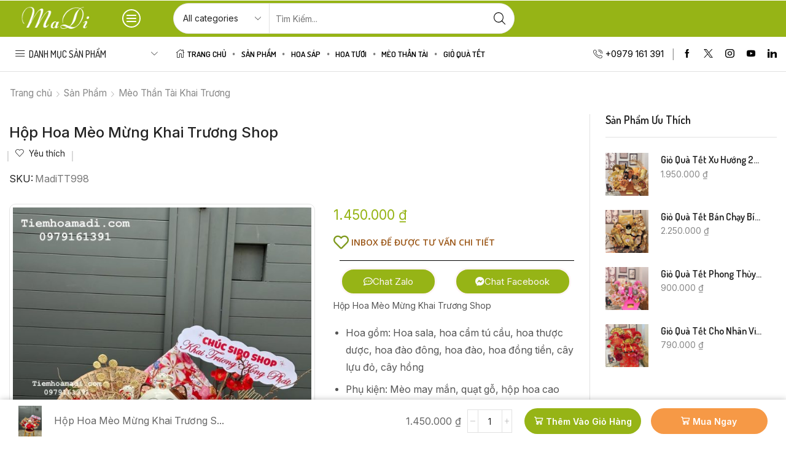

--- FILE ---
content_type: text/html; charset=UTF-8
request_url: https://tiemhoamadi.com/hop-hoa-meo-mung-khai-truong-shop/
body_size: 73051
content:

<!DOCTYPE html>
<html lang="vi" >
<head>
	<meta charset="UTF-8" />
	<meta name="viewport" content="width=device-width, initial-scale=1.0, maximum-scale=1.0, user-scalable=0"/>
					<script>document.documentElement.className = document.documentElement.className + ' yes-js js_active js'</script>
			<meta name='robots' content='index, follow, max-image-preview:large, max-snippet:-1, max-video-preview:-1' />

	<!-- This site is optimized with the Yoast SEO Premium plugin v21.2 (Yoast SEO v26.5) - https://yoast.com/wordpress/plugins/seo/ -->
	<title>Hộp Hoa Mèo Mừng Khai Trương Shop - Tiệm Hoa Madi</title>
	<meta name="description" content="Hộp Hoa Mèo Mừng Khai Trương Shop là một biểu tượng tuyệt vời để chúc mừng việc khai trương cửa hàng mới của bạn Nó là một sự chúc phúc và hy vọng" />
	<link rel="canonical" href="https://tiemhoamadi.com/hop-hoa-meo-mung-khai-truong-shop/" />
	<meta property="og:locale" content="vi_VN" />
	<meta property="og:type" content="product" />
	<meta property="og:title" content="Hộp Hoa Mèo Mừng Khai Trương Shop" />
	<meta property="og:description" content="Hộp Hoa Mèo Mừng Khai Trương Shop là một biểu tượng tuyệt vời để chúc mừng việc khai trương cửa hàng mới của bạn Nó là một sự chúc phúc và hy vọng" />
	<meta property="og:url" content="https://tiemhoamadi.com/hop-hoa-meo-mung-khai-truong-shop/" />
	<meta property="og:site_name" content="Tiệm Hoa Madi" />
	<meta property="article:modified_time" content="2023-06-09T07:36:34+00:00" />
	<meta property="og:image" content="https://tiemhoamadi.com/wp-content/uploads/2023/04/Hop-Hoa-Meo-Mung-Khai-Truong-Shop.jpg" />
	<meta property="og:image:width" content="1290" />
	<meta property="og:image:height" content="1718" />
	<meta property="og:image:type" content="image/jpeg" /><meta property="og:image" content="https://tiemhoamadi.com/wp-content/uploads/2023/04/Mung-khai-truong-siro-shop.jpg" />
	<meta property="og:image:width" content="1290" />
	<meta property="og:image:height" content="1718" />
	<meta property="og:image:type" content="image/jpeg" />
	<meta name="twitter:card" content="summary_large_image" />
	<meta name="twitter:label1" content="Giá" />
	<meta name="twitter:data1" content="1.450.000&nbsp;&#8363;" />
	<meta name="twitter:label2" content="Khả dụng" />
	<meta name="twitter:data2" content="Trong kho" />
	<script type="application/ld+json" class="yoast-schema-graph">{"@context":"https://schema.org","@graph":[{"@type":["WebPage","ItemPage"],"@id":"https://tiemhoamadi.com/hop-hoa-meo-mung-khai-truong-shop/","url":"https://tiemhoamadi.com/hop-hoa-meo-mung-khai-truong-shop/","name":"Hộp Hoa Mèo Mừng Khai Trương Shop - Tiệm Hoa Madi","isPartOf":{"@id":"https://tiemhoamadi.com/#website"},"primaryImageOfPage":{"@id":"https://tiemhoamadi.com/hop-hoa-meo-mung-khai-truong-shop/#primaryimage"},"image":{"@id":"https://tiemhoamadi.com/hop-hoa-meo-mung-khai-truong-shop/#primaryimage"},"thumbnailUrl":"https://tiemhoamadi.com/wp-content/uploads/2023/04/Hop-Hoa-Meo-Mung-Khai-Truong-Shop.jpg","description":"Hộp Hoa Mèo Mừng Khai Trương Shop là một biểu tượng tuyệt vời để chúc mừng việc khai trương cửa hàng mới của bạn Nó là một sự chúc phúc và hy vọng","breadcrumb":{"@id":"https://tiemhoamadi.com/hop-hoa-meo-mung-khai-truong-shop/#breadcrumb"},"inLanguage":"vi","potentialAction":{"@type":"BuyAction","target":"https://tiemhoamadi.com/hop-hoa-meo-mung-khai-truong-shop/"}},{"@type":"ImageObject","inLanguage":"vi","@id":"https://tiemhoamadi.com/hop-hoa-meo-mung-khai-truong-shop/#primaryimage","url":"https://tiemhoamadi.com/wp-content/uploads/2023/04/Hop-Hoa-Meo-Mung-Khai-Truong-Shop.jpg","contentUrl":"https://tiemhoamadi.com/wp-content/uploads/2023/04/Hop-Hoa-Meo-Mung-Khai-Truong-Shop.jpg","width":1290,"height":1718,"caption":"Hộp Hoa Mèo Mừng Khai Trương Shop"},{"@type":"BreadcrumbList","@id":"https://tiemhoamadi.com/hop-hoa-meo-mung-khai-truong-shop/#breadcrumb","itemListElement":[{"@type":"ListItem","position":1,"name":"Trang chủ","item":"https://tiemhoamadi.com/"},{"@type":"ListItem","position":2,"name":"Sản Phẩm","item":"https://tiemhoamadi.com/san-pham/"},{"@type":"ListItem","position":3,"name":"Hộp Hoa Mèo Mừng Khai Trương Shop"}]},{"@type":"WebSite","@id":"https://tiemhoamadi.com/#website","url":"https://tiemhoamadi.com/","name":"Tiệm Hoa Madi","description":"Madi Flowers","publisher":{"@id":"https://tiemhoamadi.com/#organization"},"potentialAction":[{"@type":"SearchAction","target":{"@type":"EntryPoint","urlTemplate":"https://tiemhoamadi.com/?s={search_term_string}"},"query-input":{"@type":"PropertyValueSpecification","valueRequired":true,"valueName":"search_term_string"}}],"inLanguage":"vi"},{"@type":"Organization","@id":"https://tiemhoamadi.com/#organization","name":"Tiệm Hoa Madi","url":"https://tiemhoamadi.com/","logo":{"@type":"ImageObject","inLanguage":"vi","@id":"https://tiemhoamadi.com/#/schema/logo/image/","url":"https://tiemhoamadi.com/wp-content/uploads/2022/02/Logo-madi-footer.png","contentUrl":"https://tiemhoamadi.com/wp-content/uploads/2022/02/Logo-madi-footer.png","width":180,"height":50,"caption":"Tiệm Hoa Madi"},"image":{"@id":"https://tiemhoamadi.com/#/schema/logo/image/"}}]}</script>
	<meta property="product:price:amount" content="1450000" />
	<meta property="product:price:currency" content="VND" />
	<meta property="og:availability" content="instock" />
	<meta property="product:availability" content="instock" />
	<meta property="product:retailer_item_id" content="MadiTT998" />
	<meta property="product:condition" content="new" />
	<!-- / Yoast SEO Premium plugin. -->


<link rel="alternate" type="application/rss+xml" title="Dòng thông tin Tiệm Hoa Madi &raquo;" href="https://tiemhoamadi.com/feed/" />
<link rel="alternate" type="application/rss+xml" title="Tiệm Hoa Madi &raquo; Dòng bình luận" href="https://tiemhoamadi.com/comments/feed/" />
<link rel="alternate" type="application/rss+xml" title="Tiệm Hoa Madi &raquo; Hộp Hoa Mèo Mừng Khai Trương Shop Dòng bình luận" href="https://tiemhoamadi.com/hop-hoa-meo-mung-khai-truong-shop/feed/" />
<style id='wp-img-auto-sizes-contain-inline-css' type='text/css'>
img:is([sizes=auto i],[sizes^="auto," i]){contain-intrinsic-size:3000px 1500px}
/*# sourceURL=wp-img-auto-sizes-contain-inline-css */
</style>
<style id='classic-theme-styles-inline-css' type='text/css'>
/*! This file is auto-generated */
.wp-block-button__link{color:#fff;background-color:#32373c;border-radius:9999px;box-shadow:none;text-decoration:none;padding:calc(.667em + 2px) calc(1.333em + 2px);font-size:1.125em}.wp-block-file__button{background:#32373c;color:#fff;text-decoration:none}
/*# sourceURL=/wp-includes/css/classic-themes.min.css */
</style>
<link rel='stylesheet' id='contact-form-7-css' href='https://tiemhoamadi.com/wp-content/plugins/contact-form-7/includes/css/styles.css' type='text/css' media='all' />
<link rel='stylesheet' id='sb-style-css' href='https://tiemhoamadi.com/wp-content/plugins/sb-woocommerce-infinite-scroll/assets/css/sbsa.css' type='text/css' media='all' />
<link rel='stylesheet' id='sb-animate-style-css' href='https://tiemhoamadi.com/wp-content/plugins/sb-woocommerce-infinite-scroll/assets/css/animate.css' type='text/css' media='all' />
<style id='woocommerce-inline-inline-css' type='text/css'>
.woocommerce form .form-row .required { visibility: visible; }
/*# sourceURL=woocommerce-inline-inline-css */
</style>
<link rel='stylesheet' id='dashicons-css' href='https://tiemhoamadi.com/wp-includes/css/dashicons.min.css' type='text/css' media='all' />
<style id='dashicons-inline-css' type='text/css'>
[data-font="Dashicons"]:before {font-family: 'Dashicons' !important;content: attr(data-icon) !important;speak: none !important;font-weight: normal !important;font-variant: normal !important;text-transform: none !important;line-height: 1 !important;font-style: normal !important;-webkit-font-smoothing: antialiased !important;-moz-osx-font-smoothing: grayscale !important;}
/*# sourceURL=dashicons-inline-css */
</style>
<link rel='stylesheet' id='jquery-selectBox-css' href='https://tiemhoamadi.com/wp-content/plugins/yith-woocommerce-wishlist/assets/css/jquery.selectBox.css' type='text/css' media='all' />
<link rel='stylesheet' id='woocommerce_prettyPhoto_css-css' href='//tiemhoamadi.com/wp-content/plugins/woocommerce/assets/css/prettyPhoto.css' type='text/css' media='all' />
<link rel='stylesheet' id='yith-wcwl-main-css' href='https://tiemhoamadi.com/wp-content/plugins/yith-woocommerce-wishlist/assets/css/style.css' type='text/css' media='all' />
<style id='yith-wcwl-main-inline-css' type='text/css'>
 :root { --rounded-corners-radius: 16px; --add-to-cart-rounded-corners-radius: 16px; --color-headers-background: #F4F4F4; --feedback-duration: 3s } 
/*# sourceURL=yith-wcwl-main-inline-css */
</style>
<link rel='stylesheet' id='yith-wcwl-add-to-wishlist-css' href='https://tiemhoamadi.com/wp-content/plugins/yith-woocommerce-wishlist/assets/css/frontend/add-to-wishlist.css' type='text/css' media='all' />
<style id='yith-wcwl-add-to-wishlist-inline-css' type='text/css'>
 :root { --rounded-corners-radius: 16px; --add-to-cart-rounded-corners-radius: 16px; --color-headers-background: #F4F4F4; --feedback-duration: 3s } 
/*# sourceURL=yith-wcwl-add-to-wishlist-inline-css */
</style>
<link rel='stylesheet' id='brands-styles-css' href='https://tiemhoamadi.com/wp-content/plugins/woocommerce/assets/css/brands.css' type='text/css' media='all' />
<link rel='stylesheet' id='jquery-fixedheadertable-style-css' href='https://tiemhoamadi.com/wp-content/plugins/yith-woocommerce-compare/assets/css/jquery.dataTables.css' type='text/css' media='all' />
<link rel='stylesheet' id='yith_woocompare_page-css' href='https://tiemhoamadi.com/wp-content/plugins/yith-woocommerce-compare/assets/css/compare.css' type='text/css' media='all' />
<link rel='stylesheet' id='yith-woocompare-widget-css' href='https://tiemhoamadi.com/wp-content/plugins/yith-woocommerce-compare/assets/css/widget.css' type='text/css' media='all' />
<link rel='stylesheet' id='etheme-parent-style-css' href='https://tiemhoamadi.com/wp-content/themes/xstore/xstore.min.css' type='text/css' media='all' />
<link rel='stylesheet' id='etheme-general-all-style-css' href='https://tiemhoamadi.com/wp-content/themes/xstore/css/general-all.min.css' type='text/css' media='all' />
<link rel='stylesheet' id='elementor-frontend-css' href='https://tiemhoamadi.com/wp-content/plugins/elementor/assets/css/frontend.min.css' type='text/css' media='all' />
<link rel='stylesheet' id='etheme-elementor-all-widgets-style-css' href='https://tiemhoamadi.com/wp-content/themes/xstore/css/elementor-all-widgets.min.css' type='text/css' media='all' />
<link rel='stylesheet' id='etheme-woocommerce-all-style-css' href='https://tiemhoamadi.com/wp-content/themes/xstore/css/woocommerce-all.min.css' type='text/css' media='all' />
<link rel='stylesheet' id='etheme-single-product-builder-css' href='https://tiemhoamadi.com/wp-content/themes/xstore/css/modules/woocommerce/single-product/single-product-builder.min.css' type='text/css' media='all' />
<link rel='stylesheet' id='etheme-yith-compare-css' href='https://tiemhoamadi.com/wp-content/themes/xstore/css/modules/woocommerce/yith-compare.min.css' type='text/css' media='all' />
<style id='xstore-icons-font-inline-css' type='text/css'>
@font-face {
				  font-family: 'xstore-icons';
				  src:
				    url('https://tiemhoamadi.com/wp-content/themes/xstore/fonts/xstore-icons-light.ttf') format('truetype'),
				    url('https://tiemhoamadi.com/wp-content/themes/xstore/fonts/xstore-icons-light.woff2') format('woff2'),
				    url('https://tiemhoamadi.com/wp-content/themes/xstore/fonts/xstore-icons-light.woff') format('woff'),
				    url('https://tiemhoamadi.com/wp-content/themes/xstore/fonts/xstore-icons-light.svg#xstore-icons') format('svg');
				  font-weight: normal;
				  font-style: normal;
				  font-display: swap;
				}
/*# sourceURL=xstore-icons-font-inline-css */
</style>
<link rel='stylesheet' id='etheme-header-menu-css' href='https://tiemhoamadi.com/wp-content/themes/xstore/css/modules/layout/header/parts/menu.min.css' type='text/css' media='all' />
<link rel='stylesheet' id='etheme-all-departments-menu-css' href='https://tiemhoamadi.com/wp-content/themes/xstore/css/modules/layout/header/parts/all-departments-menu.min.css' type='text/css' media='all' />
<link rel='stylesheet' id='etheme-header-contacts-css' href='https://tiemhoamadi.com/wp-content/themes/xstore/css/modules/layout/header/parts/contacts.min.css' type='text/css' media='all' />
<link rel='stylesheet' id='xstore-kirki-styles-css' href='https://tiemhoamadi.com/wp-content/uploads/xstore/kirki-styles.css' type='text/css' media='all' />
<link rel='stylesheet' id='child-style-css' href='https://tiemhoamadi.com/wp-content/themes/xstore-child/style.css' type='text/css' media='all' />
<script type="text/template" id="tmpl-variation-template">
	<div class="woocommerce-variation-description">{{{ data.variation.variation_description }}}</div>
	<div class="woocommerce-variation-price">{{{ data.variation.price_html }}}</div>
	<div class="woocommerce-variation-availability">{{{ data.variation.availability_html }}}</div>
</script>
<script type="text/template" id="tmpl-unavailable-variation-template">
	<p role="alert">Rất tiếc, sản phẩm này hiện không tồn tại. Hãy chọn một phương thức kết hợp khác.</p>
</script>
<script type="text/javascript" src="https://tiemhoamadi.com/wp-includes/js/jquery/jquery.min.js" id="jquery-core-js"></script>
<script type="text/javascript" src="https://tiemhoamadi.com/wp-includes/js/jquery/jquery-migrate.min.js" id="jquery-migrate-js"></script>
<script type="text/javascript" id="tt4b_ajax_script-js-extra">
/* <![CDATA[ */
var tt4b_script_vars = {"pixel_code":"D3O5MFRC77UBO57PM1EG","currency":"VND","country":"VN","advanced_matching":"1"};
//# sourceURL=tt4b_ajax_script-js-extra
/* ]]> */
</script>
<script type="text/javascript" src="https://tiemhoamadi.com/wp-content/plugins/tiktok-for-woocommerce/admin/js/ajaxSnippet.js" id="tt4b_ajax_script-js"></script>
<script type="text/javascript" src="https://tiemhoamadi.com/wp-content/plugins/woocommerce/assets/js/jquery-blockui/jquery.blockUI.min.js" id="wc-jquery-blockui-js" defer="defer" data-wp-strategy="defer"></script>
<script type="text/javascript" id="wc-add-to-cart-js-extra">
/* <![CDATA[ */
var wc_add_to_cart_params = {"ajax_url":"/wp-admin/admin-ajax.php","wc_ajax_url":"/?wc-ajax=%%endpoint%%","i18n_view_cart":"Xem gi\u1ecf h\u00e0ng","cart_url":"https://tiemhoamadi.com/?page_id=11","is_cart":"","cart_redirect_after_add":"no"};
//# sourceURL=wc-add-to-cart-js-extra
/* ]]> */
</script>
<script type="text/javascript" src="https://tiemhoamadi.com/wp-content/plugins/woocommerce/assets/js/frontend/add-to-cart.min.js" id="wc-add-to-cart-js" defer="defer" data-wp-strategy="defer"></script>
<script type="text/javascript" src="https://tiemhoamadi.com/wp-content/plugins/woocommerce/assets/js/zoom/jquery.zoom.min.js" id="wc-zoom-js" defer="defer" data-wp-strategy="defer"></script>
<script type="text/javascript" id="wc-single-product-js-extra">
/* <![CDATA[ */
var wc_single_product_params = {"i18n_required_rating_text":"Vui l\u00f2ng ch\u1ecdn m\u1ed9t m\u1ee9c \u0111\u00e1nh gi\u00e1","i18n_rating_options":["1 tr\u00ean 5 sao","2 tr\u00ean 5 sao","3 tr\u00ean 5 sao","4 tr\u00ean 5 sao","5 tr\u00ean 5 sao"],"i18n_product_gallery_trigger_text":"Xem th\u01b0 vi\u1ec7n \u1ea3nh to\u00e0n m\u00e0n h\u00ecnh","review_rating_required":"yes","flexslider":{"rtl":false,"animation":"slide","smoothHeight":true,"directionNav":false,"controlNav":"thumbnails","slideshow":false,"animationSpeed":500,"animationLoop":false,"allowOneSlide":false},"zoom_enabled":"1","zoom_options":[],"photoswipe_enabled":"","photoswipe_options":{"shareEl":false,"closeOnScroll":false,"history":false,"hideAnimationDuration":0,"showAnimationDuration":0},"flexslider_enabled":""};
//# sourceURL=wc-single-product-js-extra
/* ]]> */
</script>
<script type="text/javascript" src="https://tiemhoamadi.com/wp-content/plugins/woocommerce/assets/js/frontend/single-product.min.js" id="wc-single-product-js" defer="defer" data-wp-strategy="defer"></script>
<script type="text/javascript" src="https://tiemhoamadi.com/wp-content/plugins/woocommerce/assets/js/js-cookie/js.cookie.min.js" id="wc-js-cookie-js" data-wp-strategy="defer"></script>
<script type="text/javascript" id="woocommerce-js-extra">
/* <![CDATA[ */
var woocommerce_params = {"ajax_url":"/wp-admin/admin-ajax.php","wc_ajax_url":"/?wc-ajax=%%endpoint%%","i18n_password_show":"Hi\u1ec3n th\u1ecb m\u1eadt kh\u1ea9u","i18n_password_hide":"\u1ea8n m\u1eadt kh\u1ea9u"};
//# sourceURL=woocommerce-js-extra
/* ]]> */
</script>
<script type="text/javascript" src="https://tiemhoamadi.com/wp-content/plugins/woocommerce/assets/js/frontend/woocommerce.min.js" id="woocommerce-js" defer="defer" data-wp-strategy="defer"></script>
<script type="text/javascript" src="https://tiemhoamadi.com/wp-includes/js/underscore.min.js" id="underscore-js"></script>
<script type="text/javascript" id="wp-util-js-extra">
/* <![CDATA[ */
var _wpUtilSettings = {"ajax":{"url":"/wp-admin/admin-ajax.php"}};
//# sourceURL=wp-util-js-extra
/* ]]> */
</script>
<script type="text/javascript" src="https://tiemhoamadi.com/wp-includes/js/wp-util.min.js" id="wp-util-js"></script>
<script type="text/javascript" id="wc-add-to-cart-variation-js-extra">
/* <![CDATA[ */
var wc_add_to_cart_variation_params = {"wc_ajax_url":"/?wc-ajax=%%endpoint%%","i18n_no_matching_variations_text":"R\u1ea5t ti\u1ebfc, kh\u00f4ng c\u00f3 s\u1ea3n ph\u1ea9m n\u00e0o ph\u00f9 h\u1ee3p v\u1edbi l\u1ef1a ch\u1ecdn c\u1ee7a b\u1ea1n. H\u00e3y ch\u1ecdn m\u1ed9t ph\u01b0\u01a1ng th\u1ee9c k\u1ebft h\u1ee3p kh\u00e1c.","i18n_make_a_selection_text":"Ch\u1ecdn c\u00e1c t\u00f9y ch\u1ecdn cho s\u1ea3n ph\u1ea9m tr\u01b0\u1edbc khi cho s\u1ea3n ph\u1ea9m v\u00e0o gi\u1ecf h\u00e0ng c\u1ee7a b\u1ea1n.","i18n_unavailable_text":"R\u1ea5t ti\u1ebfc, s\u1ea3n ph\u1ea9m n\u00e0y hi\u1ec7n kh\u00f4ng t\u1ed3n t\u1ea1i. H\u00e3y ch\u1ecdn m\u1ed9t ph\u01b0\u01a1ng th\u1ee9c k\u1ebft h\u1ee3p kh\u00e1c.","i18n_reset_alert_text":"L\u1ef1a ch\u1ecdn c\u1ee7a b\u1ea1n \u0111\u00e3 \u0111\u01b0\u1ee3c \u0111\u1eb7t l\u1ea1i. Vui l\u00f2ng ch\u1ecdn m\u1ed9t s\u1ed1 t\u00f9y ch\u1ecdn s\u1ea3n ph\u1ea9m tr\u01b0\u1edbc khi th\u00eam s\u1ea3n ph\u1ea9m n\u00e0y v\u00e0o gi\u1ecf h\u00e0ng c\u1ee7a b\u1ea1n."};
//# sourceURL=wc-add-to-cart-variation-js-extra
/* ]]> */
</script>
<script type="text/javascript" src="https://tiemhoamadi.com/wp-content/plugins/woocommerce/assets/js/frontend/add-to-cart-variation.min.js" id="wc-add-to-cart-variation-js" defer="defer" data-wp-strategy="defer"></script>
<link rel="https://api.w.org/" href="https://tiemhoamadi.com/wp-json/" /><link rel="alternate" title="JSON" type="application/json" href="https://tiemhoamadi.com/wp-json/wp/v2/product/5226" /><link rel="EditURI" type="application/rsd+xml" title="RSD" href="https://tiemhoamadi.com/xmlrpc.php?rsd" />
<meta name="generator" content="WordPress 6.9" />
<meta name="generator" content="WooCommerce 10.3.7" />
<link rel='shortlink' href='https://tiemhoamadi.com/?p=5226' />
<!-- Google site verification - Google for WooCommerce -->
<meta name="google-site-verification" content="_DWgj3S_bjDr4u6R_UTiAIvP21qReYItf3x4Hxtf58g" />
			<link rel="prefetch" as="font" href="https://tiemhoamadi.com/wp-content/themes/xstore/fonts/xstore-icons-light.woff?v=9.6.2" type="font/woff">
					<link rel="prefetch" as="font" href="https://tiemhoamadi.com/wp-content/themes/xstore/fonts/xstore-icons-light.woff2?v=9.6.2" type="font/woff2">
			<noscript><style>.woocommerce-product-gallery{ opacity: 1 !important; }</style></noscript>
	<meta name="generator" content="Elementor 3.33.2; features: additional_custom_breakpoints; settings: css_print_method-external, google_font-enabled, font_display-auto">
			<style>
				.e-con.e-parent:nth-of-type(n+4):not(.e-lazyloaded):not(.e-no-lazyload),
				.e-con.e-parent:nth-of-type(n+4):not(.e-lazyloaded):not(.e-no-lazyload) * {
					background-image: none !important;
				}
				@media screen and (max-height: 1024px) {
					.e-con.e-parent:nth-of-type(n+3):not(.e-lazyloaded):not(.e-no-lazyload),
					.e-con.e-parent:nth-of-type(n+3):not(.e-lazyloaded):not(.e-no-lazyload) * {
						background-image: none !important;
					}
				}
				@media screen and (max-height: 640px) {
					.e-con.e-parent:nth-of-type(n+2):not(.e-lazyloaded):not(.e-no-lazyload),
					.e-con.e-parent:nth-of-type(n+2):not(.e-lazyloaded):not(.e-no-lazyload) * {
						background-image: none !important;
					}
				}
			</style>
						<style id="wpsp-style-frontend"></style>
			<link rel="icon" href="https://tiemhoamadi.com/wp-content/uploads/2022/06/Hoa-sinh-nhat-icon-e1655529501367.png" sizes="32x32" />
<link rel="icon" href="https://tiemhoamadi.com/wp-content/uploads/2022/06/Hoa-sinh-nhat-icon-e1655529501367.png" sizes="192x192" />
<link rel="apple-touch-icon" href="https://tiemhoamadi.com/wp-content/uploads/2022/06/Hoa-sinh-nhat-icon-e1655529501367.png" />
<meta name="msapplication-TileImage" content="https://tiemhoamadi.com/wp-content/uploads/2022/06/Hoa-sinh-nhat-icon-e1655529501367.png" />
<style id="kirki-inline-styles"></style><style type="text/css" class="et_custom-css">.btn-checkout:hover,.btn-view-wishlist:hover{opacity:1 !important}.et_element-top-level.et_b_header-account>a,.et_element-top-level.et_b_header-wishlist>a,.et_element-top-level.et_b_header-cart>a{font-weight:800}.mobile-header-wrapper .et_b_header-cart.et_element-top-level>a{width:auto}@media only screen and (min-width:1200px) and (max-width:1275px){.et_element-top-level.et_b_header-menu .menu>li:last-child,.et_b_header-menu .menu>li:nth-last-child(2) .et_b_header-menu-sep{display:none}}.mini-cart-buttons a{font-size:14px !important}.checkout-button:focus{color:var(--et_btn-color)}.et_b_header-socials a:hover{color:var(--et_active-color)}.mobile-menu-content>.et_b_header-socials{justify-content:inherit}.secondary-menu-wrapper .menu{box-shadow:0 4px 10px rgb(0 0 0 / 12%);border-radius:0 0 10px 10px}.content-product .quantity-wrapper .button,.content-product .quantity-wrapper .button.et-st-disabled:hover{border-radius:5px}.single-product .sidebar-widget .widget-title{font-size:18px}.et_product-block .single-wishlist .wishlist-fragment>div,.et_product-block .single-compare>a{margin-bottom:0;font-weight:500}.woocommerce-product-gallery.images-wrapper,.thumbnails-list .swiper-slide a{border:1px solid #E5E5E5;border-radius:10px;padding:5px}.single-product form.cart table.variations td.value select{width:100%}.single-product .et-timer.product-sale-counter{border:1px solid #D6D6D6;border-radius:10px;text-align:center;padding:12px;font-size:8px !important}@media only screen and (max-width:767px){.single-product .connect-block-element-vBVVM{flex-wrap:wrap;margin:-7px 0}.single-product .et_element.connect-block-element-vBVVM>div,.single-product .et_element.connect-block-element-vBVVM>form.cart,.single-product .et_element.connect-block-element-vBVVM>.price{margin:7px 0}.single-product .et_element.connect-block-element-vBVVM .et_connect-block-sep{margin:0 3px}}article.blog-post .wp-picture.blog-hover-zoom{border-radius:10px}.products-bordered-layout.with-ajax .ajax-content{border-radius:10px}.sidebar .widget-title{font-size:18px;text-transform:uppercase}.swiper-custom-right:not(.et-swiper-elementor-nav),.swiper-custom-left:not(.et-swiper-elementor-nav){background:transparent !important}@media only screen and (max-width:1530px){.swiper-custom-left,.middle-inside .swiper-entry .swiper-button-prev,.middle-inside.swiper-entry .swiper-button-prev{left:-15px}.swiper-custom-right,.middle-inside .swiper-entry .swiper-button-next,.middle-inside.swiper-entry .swiper-button-next{right:-15px}.middle-inbox .swiper-entry .swiper-button-prev,.middle-inbox.swiper-entry .swiper-button-prev{left:8px}.middle-inbox .swiper-entry .swiper-button-next,.middle-inbox.swiper-entry .swiper-button-next{right:8px}.swiper-entry:hover .swiper-custom-left,.middle-inside .swiper-entry:hover .swiper-button-prev,.middle-inside.swiper-entry:hover .swiper-button-prev{left:-5px}.swiper-entry:hover .swiper-custom-right,.middle-inside .swiper-entry:hover .swiper-button-next,.middle-inside.swiper-entry:hover .swiper-button-next{right:-5px}.middle-inbox .swiper-entry:hover .swiper-button-prev,.middle-inbox.swiper-entry:hover .swiper-button-prev{left:5px}.middle-inbox .swiper-entry:hover .swiper-button-next,.middle-inbox.swiper-entry:hover .swiper-button-next{right:5px}}.header-main-menu.et_element-top-level .menu{margin-right:-0px;margin-left:-0px}@media only screen and (max-width:992px){.header-wrapper,.site-header-vertical{display:none}}@media only screen and (min-width:993px){.mobile-header-wrapper{display:none}}.swiper-container{width:auto}.content-product .product-content-image img,.category-grid img,.categoriesCarousel .category-grid img{width:100%}.etheme-elementor-slider:not(.swiper-container-initialized,.swiper-initialized) .swiper-slide{max-width:calc(100% / var(--slides-per-view,4))}.etheme-elementor-slider[data-animation]:not(.swiper-container-initialized,.swiper-initialized,[data-animation=slide],[data-animation=coverflow]) .swiper-slide{max-width:100%}body:not([data-elementor-device-mode]) .etheme-elementor-off-canvas__container{transition:none;opacity:0;visibility:hidden;position:fixed}</style>
		<!-- Global site tag (gtag.js) - Google Ads: AW-17634734732 - Google for WooCommerce -->
		<script async src="https://www.googletagmanager.com/gtag/js?id=AW-17634734732"></script>
		<script>
			window.dataLayer = window.dataLayer || [];
			function gtag() { dataLayer.push(arguments); }
			gtag( 'consent', 'default', {
				analytics_storage: 'denied',
				ad_storage: 'denied',
				ad_user_data: 'denied',
				ad_personalization: 'denied',
				region: ['AT', 'BE', 'BG', 'HR', 'CY', 'CZ', 'DK', 'EE', 'FI', 'FR', 'DE', 'GR', 'HU', 'IS', 'IE', 'IT', 'LV', 'LI', 'LT', 'LU', 'MT', 'NL', 'NO', 'PL', 'PT', 'RO', 'SK', 'SI', 'ES', 'SE', 'GB', 'CH'],
				wait_for_update: 500,
			} );
			gtag('js', new Date());
			gtag('set', 'developer_id.dOGY3NW', true);
			gtag("config", "AW-17634734732", { "groups": "GLA", "send_page_view": false });		</script>

			<!-- Meta Pixel Code -->
<script>
!function(f,b,e,v,n,t,s)
{if(f.fbq)return;n=f.fbq=function(){n.callMethod?
n.callMethod.apply(n,arguments):n.queue.push(arguments)};
if(!f._fbq)f._fbq=n;n.push=n;n.loaded=!0;n.version='2.0';
n.queue=[];t=b.createElement(e);t.async=!0;
t.src=v;s=b.getElementsByTagName(e)[0];
s.parentNode.insertBefore(t,s)}(window, document,'script',
'https://connect.facebook.net/en_US/fbevents.js');
fbq('init', '2168227473337504');
fbq('track', 'PageView');
</script>
<noscript><img height="1" width="1" style="display:none"
src="https://www.facebook.com/tr?id=2168227473337504&ev=PageView&noscript=1"
/></noscript>
<!-- End Meta Pixel Code -->
	<meta name="facebook-domain-verification" content="59gr0x2gujj0u0j6g8sktw88a7uaf8" />
		<script type="application/ld+json">
{
	"@context": "http://schema.org/",
	"@type": "Florist",
		"address":"120/98 Thích Quảng Đức, Phường 5, Quận Phú Nhuận, Tp. Hồ Chí Minh",
		"description":"Tiệm hoa Madi chuyên bó hoa theo yêu cầu",
		"image":"https://tiemhoamadi.com/wp-content/uploads/2022/06/Logo-madi-moi.png",
		"name":"Tiệm Hoa Madi",
		"potentialAction":"Tiệm Hoa Madi",
		"priceRange":"10000000",
		"telephone":"+0979161391",
		"url":"https://tiemhoamadi.com"
}
</script>
	
<script type="application/ld+json">
{
  "@context": "https://schema.org",
  "@type": "Store",
  "name": "Tiệm Hoa Madi",
  "openingHours": "Mo,Tu,We,Th,Fr,Sa,Su 05:00-22:00",
  "telephone": "+84979161391",
   "Address": "120/98 Thích Quảng Đức",
  "image": "https://tiemhoamadi.com/wp-content/uploads/2022/06/Logo-madi-moi.png",
  "priceRange": "10000000",
  "openingHoursSpecification":
  [
    {
      "@type": "OpeningHoursSpecification",
	 "streetAddress": "120/98 Thích Quảng Đức",
	  "image": "Logo-madi-footer.png",
      "validFrom": "2018-09-19",
      "validThrough": "2018-09-19",
      "opens": "05:00:00",
      "closes": "22:00:00",
	 "telephone": "+84979161391"
    },
    {
      "@type": "OpeningHoursSpecification",
	  "streetAddress": "120/98 Thích Quảng Đức",
	  "image": "Logo-madi-footer.png",
      "validFrom": "2018-09-19",
      "validThrough": "2019-09-19",
      "opens": "5:00:00",
      "closes": "22:00:00",
	 "telephone": "+84979161391"
    }
  ]
}
</script>
<script type="application/ld+json">
{
  "@context": "https://schema.org",
  "@type": "Organization",
  "address": {
    "@type": "PostalAddress",
    "addressLocality": "Ho Chi Minh, VietNam",
    "postalCode": "700000",
    "streetAddress": "120/98 Thích Quảng Đức, Phường 5, Quận Phú Nhuận"
 },
 "image":{
 "@type":"ImageObject",
 "url":"https://tiemhoamadi.com/wp-content/uploads/2022/06/Logo-madi-moi.png","width":1025,"height":540
 },
  "email": "dophuongdhkt@gmail.com",
  "faxNumber": "+84979161391",
  "member": [
    {
      "@type": "Organization"
    },
    {
      "@type": "Organization"
    }
  ],
  "alumni": [
    {
      "@type": "Person",
      "name": "Do Phuong"
    },
    {
      "@type": "Person",
      "name": "Madi Flowers"
    }
  ],
  "name": "Tiệm Hoa Madi",
  "telephone": "+84979161391"
}
</script>
	
<script type="application/ld+json">
{
  "@context": "http://schema.org",
  "@type": "LocalBusiness",
  "name": "Tiệm Hoa Madi",
  "image": "https://tiemhoamadi.com/wp-content/uploads/2022/06/Logo-madi-moi.png",
  "@id": "@tiemhoamadi.com",
  "url": "http://www.tiemhoamadi.com",
  "telephone": "+84979161391",
  "priceRange": "10000000",
  "address": {
    "@type": "PostalAddress",
    "streetAddress": "120/98 Thích Quảng Đức, Phú Nhuận, Thành phố Hồ Chí Minh",
    "addressLocality": "Hồ Chí Minh",
    "postalCode": "700000",
    "addressCountry": "VN"
  },
  "aggregateRating": {
    "@type": "AggregateRating",
    "ratingValue": "5",
    "reviewCount": "25"
  },
  "geo": {
    "@type": "GeoCoordinates",
    "latitude": 10.8061264,
    "longitude": 106.6814521  },
  "openingHoursSpecification": {
    "@type": "OpeningHoursSpecification",
    "dayOfWeek": [
      "Monday",
      "Tuesday",
      "Wednesday",
      "Thursday",
      "Friday",
	  "Saturday",
      "Sunday"
    ],
    "opens": "05:00",
    "closes": "22:00"
  },
  "sameAs": ["https://www.facebook.com/TiemHoaMadi",
  "https://www.youtube.com/channel/UCmOo2PubLWFy2TMWcwOc-6w"
  ]
}
</script>
<script type="application/ld+json">
{
  "@context": "http://schema.org",
  "@type": "Corporation",
  "name": "Madi flower Hamade",
  "alternateName": "Cửa hàng hoa tươi, Hoa sinh nhật | Madi Flower",
  "url": "https://tiemhoamadi.com",
  "logo": "https://tiemhoamadi.com/wp-content/uploads/2022/06/Logo-madi-moi.png",
  "contactPoint": {
    "@type": "ContactPoint",
    "telephone": "+84979161391",
    "contactType": "customer service",
    "areaServed": "VN",
    "availableLanguage": "Vietnamese"
  },
  "sameAs": ""
}
</script>
	
<script type="text/JavaScript">
var message="NoRightClicking"; function defeatIE() {if (document.all) {(message);return false;}} function defeatNS(e) {if (document.layers||(document.getElementById&&!document.all)) { if (e.which==2||e.which==3) {(message);return false;}}} if (document.layers) {document.captureEvents(Event.MOUSEDOWN);document.onmousedown=defeatNS;} else{document.onmouseup=defeatNS;document.oncontextmenu=defeatIE;} document.oncontextmenu=new Function("return false") 
</script>

<!-- Global site tag (gtag.js) - Google Analytics -->
<script async src="https://www.googletagmanager.com/gtag/js?id=UA-237600107-1"></script>
<script>
  window.dataLayer = window.dataLayer || [];
  function gtag(){dataLayer.push(arguments);}
  gtag('js', new Date());

  gtag('config', 'UA-237600107-1');
</script>
<!-- Meta Pixel Code -->
<script>
!function(f,b,e,v,n,t,s)
{if(f.fbq)return;n=f.fbq=function(){n.callMethod?
n.callMethod.apply(n,arguments):n.queue.push(arguments)};
if(!f._fbq)f._fbq=n;n.push=n;n.loaded=!0;n.version='2.0';
n.queue=[];t=b.createElement(e);t.async=!0;
t.src=v;s=b.getElementsByTagName(e)[0];
s.parentNode.insertBefore(t,s)}(window, document,'script',
'https://connect.facebook.net/en_US/fbevents.js');
fbq('init', '5503924796388627');
fbq('track', 'PageView');
</script>
<noscript><img height="1" width="1" style="display:none"
src="https://www.facebook.com/tr?id=5503924796388627&ev=PageView&noscript=1"
/></noscript>
<!-- End Meta Pixel Code -->
<!-- star Meta Pixel Code -->
<script async="" src="https://s.zzcdn.me/ztr/ztracker.js?id=7281868403688767488"></script>
<!-- End Meta Pixel Code -->
	
<link rel='stylesheet' id='wc-blocks-style-css' href='https://tiemhoamadi.com/wp-content/plugins/woocommerce/assets/client/blocks/wc-blocks.css' type='text/css' media='all' />
<style id='global-styles-inline-css' type='text/css'>
:root{--wp--preset--aspect-ratio--square: 1;--wp--preset--aspect-ratio--4-3: 4/3;--wp--preset--aspect-ratio--3-4: 3/4;--wp--preset--aspect-ratio--3-2: 3/2;--wp--preset--aspect-ratio--2-3: 2/3;--wp--preset--aspect-ratio--16-9: 16/9;--wp--preset--aspect-ratio--9-16: 9/16;--wp--preset--color--black: #000000;--wp--preset--color--cyan-bluish-gray: #abb8c3;--wp--preset--color--white: #ffffff;--wp--preset--color--pale-pink: #f78da7;--wp--preset--color--vivid-red: #cf2e2e;--wp--preset--color--luminous-vivid-orange: #ff6900;--wp--preset--color--luminous-vivid-amber: #fcb900;--wp--preset--color--light-green-cyan: #7bdcb5;--wp--preset--color--vivid-green-cyan: #00d084;--wp--preset--color--pale-cyan-blue: #8ed1fc;--wp--preset--color--vivid-cyan-blue: #0693e3;--wp--preset--color--vivid-purple: #9b51e0;--wp--preset--gradient--vivid-cyan-blue-to-vivid-purple: linear-gradient(135deg,rgb(6,147,227) 0%,rgb(155,81,224) 100%);--wp--preset--gradient--light-green-cyan-to-vivid-green-cyan: linear-gradient(135deg,rgb(122,220,180) 0%,rgb(0,208,130) 100%);--wp--preset--gradient--luminous-vivid-amber-to-luminous-vivid-orange: linear-gradient(135deg,rgb(252,185,0) 0%,rgb(255,105,0) 100%);--wp--preset--gradient--luminous-vivid-orange-to-vivid-red: linear-gradient(135deg,rgb(255,105,0) 0%,rgb(207,46,46) 100%);--wp--preset--gradient--very-light-gray-to-cyan-bluish-gray: linear-gradient(135deg,rgb(238,238,238) 0%,rgb(169,184,195) 100%);--wp--preset--gradient--cool-to-warm-spectrum: linear-gradient(135deg,rgb(74,234,220) 0%,rgb(151,120,209) 20%,rgb(207,42,186) 40%,rgb(238,44,130) 60%,rgb(251,105,98) 80%,rgb(254,248,76) 100%);--wp--preset--gradient--blush-light-purple: linear-gradient(135deg,rgb(255,206,236) 0%,rgb(152,150,240) 100%);--wp--preset--gradient--blush-bordeaux: linear-gradient(135deg,rgb(254,205,165) 0%,rgb(254,45,45) 50%,rgb(107,0,62) 100%);--wp--preset--gradient--luminous-dusk: linear-gradient(135deg,rgb(255,203,112) 0%,rgb(199,81,192) 50%,rgb(65,88,208) 100%);--wp--preset--gradient--pale-ocean: linear-gradient(135deg,rgb(255,245,203) 0%,rgb(182,227,212) 50%,rgb(51,167,181) 100%);--wp--preset--gradient--electric-grass: linear-gradient(135deg,rgb(202,248,128) 0%,rgb(113,206,126) 100%);--wp--preset--gradient--midnight: linear-gradient(135deg,rgb(2,3,129) 0%,rgb(40,116,252) 100%);--wp--preset--font-size--small: 13px;--wp--preset--font-size--medium: 20px;--wp--preset--font-size--large: 36px;--wp--preset--font-size--x-large: 42px;--wp--preset--spacing--20: 0.44rem;--wp--preset--spacing--30: 0.67rem;--wp--preset--spacing--40: 1rem;--wp--preset--spacing--50: 1.5rem;--wp--preset--spacing--60: 2.25rem;--wp--preset--spacing--70: 3.38rem;--wp--preset--spacing--80: 5.06rem;--wp--preset--shadow--natural: 6px 6px 9px rgba(0, 0, 0, 0.2);--wp--preset--shadow--deep: 12px 12px 50px rgba(0, 0, 0, 0.4);--wp--preset--shadow--sharp: 6px 6px 0px rgba(0, 0, 0, 0.2);--wp--preset--shadow--outlined: 6px 6px 0px -3px rgb(255, 255, 255), 6px 6px rgb(0, 0, 0);--wp--preset--shadow--crisp: 6px 6px 0px rgb(0, 0, 0);}:where(.is-layout-flex){gap: 0.5em;}:where(.is-layout-grid){gap: 0.5em;}body .is-layout-flex{display: flex;}.is-layout-flex{flex-wrap: wrap;align-items: center;}.is-layout-flex > :is(*, div){margin: 0;}body .is-layout-grid{display: grid;}.is-layout-grid > :is(*, div){margin: 0;}:where(.wp-block-columns.is-layout-flex){gap: 2em;}:where(.wp-block-columns.is-layout-grid){gap: 2em;}:where(.wp-block-post-template.is-layout-flex){gap: 1.25em;}:where(.wp-block-post-template.is-layout-grid){gap: 1.25em;}.has-black-color{color: var(--wp--preset--color--black) !important;}.has-cyan-bluish-gray-color{color: var(--wp--preset--color--cyan-bluish-gray) !important;}.has-white-color{color: var(--wp--preset--color--white) !important;}.has-pale-pink-color{color: var(--wp--preset--color--pale-pink) !important;}.has-vivid-red-color{color: var(--wp--preset--color--vivid-red) !important;}.has-luminous-vivid-orange-color{color: var(--wp--preset--color--luminous-vivid-orange) !important;}.has-luminous-vivid-amber-color{color: var(--wp--preset--color--luminous-vivid-amber) !important;}.has-light-green-cyan-color{color: var(--wp--preset--color--light-green-cyan) !important;}.has-vivid-green-cyan-color{color: var(--wp--preset--color--vivid-green-cyan) !important;}.has-pale-cyan-blue-color{color: var(--wp--preset--color--pale-cyan-blue) !important;}.has-vivid-cyan-blue-color{color: var(--wp--preset--color--vivid-cyan-blue) !important;}.has-vivid-purple-color{color: var(--wp--preset--color--vivid-purple) !important;}.has-black-background-color{background-color: var(--wp--preset--color--black) !important;}.has-cyan-bluish-gray-background-color{background-color: var(--wp--preset--color--cyan-bluish-gray) !important;}.has-white-background-color{background-color: var(--wp--preset--color--white) !important;}.has-pale-pink-background-color{background-color: var(--wp--preset--color--pale-pink) !important;}.has-vivid-red-background-color{background-color: var(--wp--preset--color--vivid-red) !important;}.has-luminous-vivid-orange-background-color{background-color: var(--wp--preset--color--luminous-vivid-orange) !important;}.has-luminous-vivid-amber-background-color{background-color: var(--wp--preset--color--luminous-vivid-amber) !important;}.has-light-green-cyan-background-color{background-color: var(--wp--preset--color--light-green-cyan) !important;}.has-vivid-green-cyan-background-color{background-color: var(--wp--preset--color--vivid-green-cyan) !important;}.has-pale-cyan-blue-background-color{background-color: var(--wp--preset--color--pale-cyan-blue) !important;}.has-vivid-cyan-blue-background-color{background-color: var(--wp--preset--color--vivid-cyan-blue) !important;}.has-vivid-purple-background-color{background-color: var(--wp--preset--color--vivid-purple) !important;}.has-black-border-color{border-color: var(--wp--preset--color--black) !important;}.has-cyan-bluish-gray-border-color{border-color: var(--wp--preset--color--cyan-bluish-gray) !important;}.has-white-border-color{border-color: var(--wp--preset--color--white) !important;}.has-pale-pink-border-color{border-color: var(--wp--preset--color--pale-pink) !important;}.has-vivid-red-border-color{border-color: var(--wp--preset--color--vivid-red) !important;}.has-luminous-vivid-orange-border-color{border-color: var(--wp--preset--color--luminous-vivid-orange) !important;}.has-luminous-vivid-amber-border-color{border-color: var(--wp--preset--color--luminous-vivid-amber) !important;}.has-light-green-cyan-border-color{border-color: var(--wp--preset--color--light-green-cyan) !important;}.has-vivid-green-cyan-border-color{border-color: var(--wp--preset--color--vivid-green-cyan) !important;}.has-pale-cyan-blue-border-color{border-color: var(--wp--preset--color--pale-cyan-blue) !important;}.has-vivid-cyan-blue-border-color{border-color: var(--wp--preset--color--vivid-cyan-blue) !important;}.has-vivid-purple-border-color{border-color: var(--wp--preset--color--vivid-purple) !important;}.has-vivid-cyan-blue-to-vivid-purple-gradient-background{background: var(--wp--preset--gradient--vivid-cyan-blue-to-vivid-purple) !important;}.has-light-green-cyan-to-vivid-green-cyan-gradient-background{background: var(--wp--preset--gradient--light-green-cyan-to-vivid-green-cyan) !important;}.has-luminous-vivid-amber-to-luminous-vivid-orange-gradient-background{background: var(--wp--preset--gradient--luminous-vivid-amber-to-luminous-vivid-orange) !important;}.has-luminous-vivid-orange-to-vivid-red-gradient-background{background: var(--wp--preset--gradient--luminous-vivid-orange-to-vivid-red) !important;}.has-very-light-gray-to-cyan-bluish-gray-gradient-background{background: var(--wp--preset--gradient--very-light-gray-to-cyan-bluish-gray) !important;}.has-cool-to-warm-spectrum-gradient-background{background: var(--wp--preset--gradient--cool-to-warm-spectrum) !important;}.has-blush-light-purple-gradient-background{background: var(--wp--preset--gradient--blush-light-purple) !important;}.has-blush-bordeaux-gradient-background{background: var(--wp--preset--gradient--blush-bordeaux) !important;}.has-luminous-dusk-gradient-background{background: var(--wp--preset--gradient--luminous-dusk) !important;}.has-pale-ocean-gradient-background{background: var(--wp--preset--gradient--pale-ocean) !important;}.has-electric-grass-gradient-background{background: var(--wp--preset--gradient--electric-grass) !important;}.has-midnight-gradient-background{background: var(--wp--preset--gradient--midnight) !important;}.has-small-font-size{font-size: var(--wp--preset--font-size--small) !important;}.has-medium-font-size{font-size: var(--wp--preset--font-size--medium) !important;}.has-large-font-size{font-size: var(--wp--preset--font-size--large) !important;}.has-x-large-font-size{font-size: var(--wp--preset--font-size--x-large) !important;}
/*# sourceURL=global-styles-inline-css */
</style>
<link rel='stylesheet' id='etheme-header-mobile-menu-css' href='https://tiemhoamadi.com/wp-content/themes/xstore/css/modules/layout/header/parts/mobile-menu.min.css' type='text/css' media='all' />
<link rel='stylesheet' id='etheme-toggles-by-arrow-css' href='https://tiemhoamadi.com/wp-content/themes/xstore/css/modules/layout/toggles-by-arrow.min.css' type='text/css' media='all' />
<link rel='stylesheet' id='elementor-post-1150-css' href='https://tiemhoamadi.com/wp-content/uploads/elementor/css/post-1150.css' type='text/css' media='all' />
<link rel='stylesheet' id='elementor-icons-shared-0-css' href='https://tiemhoamadi.com/wp-content/plugins/elementor/assets/lib/font-awesome/css/fontawesome.min.css' type='text/css' media='all' />
<link rel='stylesheet' id='elementor-icons-fa-solid-css' href='https://tiemhoamadi.com/wp-content/plugins/elementor/assets/lib/font-awesome/css/solid.min.css' type='text/css' media='all' />
<link rel='stylesheet' id='elementor-icons-fa-regular-css' href='https://tiemhoamadi.com/wp-content/plugins/elementor/assets/lib/font-awesome/css/regular.min.css' type='text/css' media='all' />
<link rel='stylesheet' id='elementor-icons-fa-brands-css' href='https://tiemhoamadi.com/wp-content/plugins/elementor/assets/lib/font-awesome/css/brands.min.css' type='text/css' media='all' />
<link rel='stylesheet' id='widget-heading-css' href='https://tiemhoamadi.com/wp-content/plugins/elementor/assets/css/widget-heading.min.css' type='text/css' media='all' />
<link rel='stylesheet' id='widget-image-css' href='https://tiemhoamadi.com/wp-content/plugins/elementor/assets/css/widget-image.min.css' type='text/css' media='all' />
<link rel='stylesheet' id='etheme-mega-menu-css' href='https://tiemhoamadi.com/wp-content/themes/xstore/css/modules/mega-menu.min.css' type='text/css' media='all' />
<link rel='stylesheet' id='elementor-post-1154-css' href='https://tiemhoamadi.com/wp-content/uploads/elementor/css/post-1154.css' type='text/css' media='all' />
<link rel='stylesheet' id='elementor-post-1156-css' href='https://tiemhoamadi.com/wp-content/uploads/elementor/css/post-1156.css' type='text/css' media='all' />
<link rel='stylesheet' id='elementor-post-2381-css' href='https://tiemhoamadi.com/wp-content/uploads/elementor/css/post-2381.css' type='text/css' media='all' />
<link rel='stylesheet' id='elementor-post-2385-css' href='https://tiemhoamadi.com/wp-content/uploads/elementor/css/post-2385.css' type='text/css' media='all' />
<link rel='stylesheet' id='elementor-post-8113-css' href='https://tiemhoamadi.com/wp-content/uploads/elementor/css/post-8113.css' type='text/css' media='all' />
<link rel='stylesheet' id='widget-divider-css' href='https://tiemhoamadi.com/wp-content/plugins/elementor/assets/css/widget-divider.min.css' type='text/css' media='all' />
<link rel='stylesheet' id='elementor-post-215-css' href='https://tiemhoamadi.com/wp-content/uploads/elementor/css/post-215.css' type='text/css' media='all' />
<link rel='stylesheet' id='elementor-post-117-css' href='https://tiemhoamadi.com/wp-content/uploads/elementor/css/post-117.css' type='text/css' media='all' />
<link rel='stylesheet' id='etheme-photoswipe-css' href='https://tiemhoamadi.com/wp-content/themes/xstore/css/modules/photoswipe.min.css' type='text/css' media='all' />
<style id='xstore-inline-css-inline-css' type='text/css'>
.menu-item-8614 > .subitem-title-holder p{font: inherit;text-decoration: inherit}
.menu-item-2497 > .subitem-title-holder p{font: inherit;text-decoration: inherit}
.menu-item-6537 > .subitem-title-holder p{font: inherit;text-decoration: inherit}
.menu-item-7735 > .subitem-title-holder p{font: inherit;text-decoration: inherit}
.menu-item-8218 > .subitem-title-holder p{font: inherit;text-decoration: inherit}
.menu-item-3286 > .subitem-title-holder p{font: inherit;text-decoration: inherit}
.menu-item-213 > .item-title-holder h3{font: inherit;text-decoration: inherit}
.menu-item-8377 > .subitem-title-holder p{font: inherit;text-decoration: inherit}
.menu-item-6978 > .subitem-title-holder p{font: inherit;text-decoration: inherit}
.menu-item-2202 > .subitem-title-holder p{font: inherit;text-decoration: inherit}
.menu-item-2933 > .subitem-title-holder p{font: inherit;text-decoration: inherit}
.menu-item-6170 > .subitem-title-holder p{font: inherit;text-decoration: inherit}
.menu-item-4334 > .subitem-title-holder p{font: inherit;text-decoration: inherit}
.menu-item-3132 > .subitem-title-holder p{font: inherit;text-decoration: inherit}
.menu-item-280 > .item-title-holder h3{font: inherit;text-decoration: inherit}
.et_b_header-menu .secondary-menu-wrapper .menu-item-2299.item-design-mega-menu .nav-sublist-dropdown, .menu-item-2299.item-design-mega-menu.menu-item .nav-sublist-dropdown {width:1100px;}
.menu-item-4041 > .subitem-title-holder p{font: inherit;text-decoration: inherit}
.menu-item-2480 > .subitem-title-holder p{font: inherit;text-decoration: inherit}
.menu-item-5989 > .subitem-title-holder p{font: inherit;text-decoration: inherit}
.menu-item-4095 > .subitem-title-holder p{font: inherit;text-decoration: inherit}
.menu-item-2720 > .subitem-title-holder p{font: inherit;text-decoration: inherit}
.menu-item-636 > .item-title-holder h3{font: inherit;text-decoration: inherit}
.menu-item-2411 > .subitem-title-holder p{font: inherit;text-decoration: inherit}
.menu-item-610 > .item-title-holder h3{font: inherit;text-decoration: inherit}
.menu-item-8779 > .subitem-title-holder p{font: inherit;text-decoration: inherit}
.menu-item-265 > .item-title-holder h3{font: inherit;text-decoration: inherit}
.et_b_header-menu .secondary-menu-wrapper .menu-item-2304.item-design-mega-menu .nav-sublist-dropdown, .menu-item-2304.item-design-mega-menu.menu-item .nav-sublist-dropdown {width:1100px;}
.menu-item-2468 > .subitem-title-holder p{font: inherit;text-decoration: inherit}
.menu-item-8487 > .subitem-title-holder p{font: inherit;text-decoration: inherit}
.menu-item-8678 > .subitem-title-holder p{font: inherit;text-decoration: inherit}
.menu-item-3502 > .subitem-title-holder p{font: inherit;text-decoration: inherit}
.menu-item-2080 > .subitem-title-holder p{font: inherit;text-decoration: inherit}
.menu-item-757 > .item-title-holder h3{font: inherit;text-decoration: inherit}
.menu-item-1326 > .subitem-title-holder p{font: inherit;text-decoration: inherit}
.menu-item-5501 > .subitem-title-holder p{font: inherit;text-decoration: inherit}
.menu-item-1978 > .subitem-title-holder p{font: inherit;text-decoration: inherit}
.menu-item-7515 > .subitem-title-holder p{font: inherit;text-decoration: inherit}
.menu-item-4225 > .subitem-title-holder p{font: inherit;text-decoration: inherit}
.menu-item-219 > .item-title-holder h3{font: inherit;text-decoration: inherit}
.et_b_header-menu .secondary-menu-wrapper .menu-item-2305.item-design-mega-menu .nav-sublist-dropdown, .menu-item-2305.item-design-mega-menu.menu-item .nav-sublist-dropdown {width:1100px;}
.menu-item-5802 > .subitem-title-holder p{font: inherit;text-decoration: inherit}
.menu-item-7951 > .subitem-title-holder p{font: inherit;text-decoration: inherit}
.menu-item-309 > .item-title-holder h3{font: inherit;text-decoration: inherit}
.menu-item-4134 > .subitem-title-holder p{font: inherit;text-decoration: inherit}
.menu-item-7485 > .subitem-title-holder p{font: inherit;text-decoration: inherit}
.menu-item-319 > .item-title-holder h3{font: inherit;text-decoration: inherit}
.et_b_header-menu .secondary-menu-wrapper .menu-item-2392.item-design-mega-menu .nav-sublist-dropdown, .menu-item-2392.item-design-mega-menu.menu-item .nav-sublist-dropdown {width:1100px;}
.menu-item-2264 > .subitem-title-holder p{font: inherit;text-decoration: inherit}
.menu-item-6505 > .subitem-title-holder p{font: inherit;text-decoration: inherit}
.menu-item-4827 > .subitem-title-holder p{font: inherit;text-decoration: inherit}
.menu-item-3884 > .subitem-title-holder p{font: inherit;text-decoration: inherit}
.menu-item-529 > .item-title-holder h3{font: inherit;text-decoration: inherit}
.menu-item-7682 > .subitem-title-holder p{font: inherit;text-decoration: inherit}
.menu-item-1170 > .subitem-title-holder p{font: inherit;text-decoration: inherit}
.menu-item-1802 > .subitem-title-holder p{font: inherit;text-decoration: inherit}
.menu-item-8497 > .subitem-title-holder p{font: inherit;text-decoration: inherit}
.menu-item-3646 > .subitem-title-holder p{font: inherit;text-decoration: inherit}
.menu-item-657 > .item-title-holder h3{font: inherit;text-decoration: inherit}
.et_b_header-menu .secondary-menu-wrapper .menu-item-2394.item-design-mega-menu .nav-sublist-dropdown, .menu-item-2394.item-design-mega-menu.menu-item .nav-sublist-dropdown {width:1100px;}
.header-main-menu.et_element-top-level .menu > li .et_b_header-menu-sep:before {
                            content: "\2022";}
.menu-item-2218 > .subitem-title-holder p{font: inherit;text-decoration: inherit}
.menu-item-2565 > .subitem-title-holder p{font: inherit;text-decoration: inherit}
.menu-item-1700 > .subitem-title-holder p{font: inherit;text-decoration: inherit}
.menu-item-3604 > .subitem-title-holder p{font: inherit;text-decoration: inherit}
.menu-item-2920 > .subitem-title-holder p{font: inherit;text-decoration: inherit}
.menu-item-9545 > .subitem-title-holder p{font: inherit;text-decoration: inherit}
.menu-item-874 > .item-title-holder h3{font: inherit;text-decoration: inherit}
.menu-item-8150 > .subitem-title-holder p{font: inherit;text-decoration: inherit}
.menu-item-7739 > .subitem-title-holder p{font: inherit;text-decoration: inherit}
.menu-item-8839 > .subitem-title-holder p{font: inherit;text-decoration: inherit}
.menu-item-4020 > .subitem-title-holder p{font: inherit;text-decoration: inherit}
.menu-item-5560 > .subitem-title-holder p{font: inherit;text-decoration: inherit}
.menu-item-129 > .item-title-holder h3{font: inherit;text-decoration: inherit}
.menu-item-9298 > .subitem-title-holder p{font: inherit;text-decoration: inherit}
.menu-item-4243 > .subitem-title-holder p{font: inherit;text-decoration: inherit}
.menu-item-5380 > .subitem-title-holder p{font: inherit;text-decoration: inherit}
.menu-item-5567 > .subitem-title-holder p{font: inherit;text-decoration: inherit}
.menu-item-291 > .item-title-holder h3{font: inherit;text-decoration: inherit}
.menu-item-7648 > .subitem-title-holder p{font: inherit;text-decoration: inherit}
.menu-item-1607 > .subitem-title-holder p{font: inherit;text-decoration: inherit}
.menu-item-2229 > .subitem-title-holder p{font: inherit;text-decoration: inherit}
.menu-item-6947 > .subitem-title-holder p{font: inherit;text-decoration: inherit}
.menu-item-655 > .item-title-holder h3{font: inherit;text-decoration: inherit}
.menu-item-6818 > .subitem-title-holder p{font: inherit;text-decoration: inherit}
.menu-item-7468 > .subitem-title-holder p{font: inherit;text-decoration: inherit}
.menu-item-3726 > .subitem-title-holder p{font: inherit;text-decoration: inherit}
.menu-item-2465 > .subitem-title-holder p{font: inherit;text-decoration: inherit}
.menu-item-9589 > .subitem-title-holder p{font: inherit;text-decoration: inherit}
.menu-item-339 > .item-title-holder h3{font: inherit;text-decoration: inherit}
.menu-item-2682 > .subitem-title-holder p{font: inherit;text-decoration: inherit}
.menu-item-5692 > .subitem-title-holder p{font: inherit;text-decoration: inherit}
.menu-item-179 > .item-title-holder h3{font: inherit;text-decoration: inherit}
/*# sourceURL=xstore-inline-css-inline-css */
</style>
<style id='xstore-inline-tablet-css-inline-css' type='text/css'>
@media only screen and (max-width: 992px) {
}
/*# sourceURL=xstore-inline-tablet-css-inline-css */
</style>
<style id='xstore-inline-mobile-css-inline-css' type='text/css'>
@media only screen and (max-width: 767px) {
}
/*# sourceURL=xstore-inline-mobile-css-inline-css */
</style>
<link rel='stylesheet' id='elementor-icons-css' href='https://tiemhoamadi.com/wp-content/plugins/elementor/assets/lib/eicons/css/elementor-icons.min.css' type='text/css' media='all' />
<link rel='stylesheet' id='elementor-post-7-css' href='https://tiemhoamadi.com/wp-content/uploads/elementor/css/post-7.css' type='text/css' media='all' />
<link rel='stylesheet' id='elementor-gf-inter-css' href='https://fonts.googleapis.com/css?family=Inter:100,100italic,200,200italic,300,300italic,400,400italic,500,500italic,600,600italic,700,700italic,800,800italic,900,900italic&#038;display=auto&#038;subset=vietnamese' type='text/css' media='all' />
<link rel='stylesheet' id='elementor-gf-dosis-css' href='https://fonts.googleapis.com/css?family=Dosis:100,100italic,200,200italic,300,300italic,400,400italic,500,500italic,600,600italic,700,700italic,800,800italic,900,900italic&#038;display=auto&#038;subset=vietnamese' type='text/css' media='all' />
<link rel='stylesheet' id='elementor-gf-opensans-css' href='https://fonts.googleapis.com/css?family=Open+Sans:100,100italic,200,200italic,300,300italic,400,400italic,500,500italic,600,600italic,700,700italic,800,800italic,900,900italic&#038;display=auto&#038;subset=vietnamese' type='text/css' media='all' />
<link rel='stylesheet' id='elementor-gf-niramit-css' href='https://fonts.googleapis.com/css?family=Niramit:100,100italic,200,200italic,300,300italic,400,400italic,500,500italic,600,600italic,700,700italic,800,800italic,900,900italic&#038;display=auto&#038;subset=vietnamese' type='text/css' media='all' />
<link rel='stylesheet' id='elementor-gf-robotocondensed-css' href='https://fonts.googleapis.com/css?family=Roboto+Condensed:100,100italic,200,200italic,300,300italic,400,400italic,500,500italic,600,600italic,700,700italic,800,800italic,900,900italic&#038;display=auto&#038;subset=vietnamese' type='text/css' media='all' />
<link rel='stylesheet' id='elementor-gf-roboto-css' href='https://fonts.googleapis.com/css?family=Roboto:100,100italic,200,200italic,300,300italic,400,400italic,500,500italic,600,600italic,700,700italic,800,800italic,900,900italic&#038;display=auto&#038;subset=vietnamese' type='text/css' media='all' />
<link rel='stylesheet' id='elementor-gf-robotoslab-css' href='https://fonts.googleapis.com/css?family=Roboto+Slab:100,100italic,200,200italic,300,300italic,400,400italic,500,500italic,600,600italic,700,700italic,800,800italic,900,900italic&#038;display=auto&#038;subset=vietnamese' type='text/css' media='all' />
<link rel='stylesheet' id='elementor-icons-shared-1-css' href='https://tiemhoamadi.com/wp-content/plugins/et-core-plugin/app/assets/lib/xstore-icons/css/xstore-icons.css' type='text/css' media='all' />
<link rel='stylesheet' id='elementor-icons-xstore-icons-css' href='https://tiemhoamadi.com/wp-content/plugins/et-core-plugin/app/assets/lib/xstore-icons/css/light.css' type='text/css' media='all' />
</head>
<body class="wp-singular product-template-default single single-product postid-5226 wp-custom-logo wp-theme-xstore wp-child-theme-xstore-child theme-xstore woocommerce woocommerce-page woocommerce-no-js wp-schema-pro-2.6.0 et_cart-type-2 et_b_dt_header-not-overlap et_b_mob_header-not-overlap breadcrumbs-type-left2  et-preloader-off et-catalog-off sticky-message-on et-secondary-menu-on et-secondary-visibility-opened et-secondary-on-home et-enable-swatch elementor-default elementor-kit-7" data-mode="light">
<script type="text/javascript">
/* <![CDATA[ */
gtag("event", "page_view", {send_to: "GLA"});
/* ]]> */
</script>



<div class="template-container">

		<div class="template-content">
		<div class="page-wrapper">
			<header id="header" class="site-header sticky"  data-type="sticky"><div class="header-wrapper">

<div class="header-main-wrapper ">
	<div class="header-main" data-title="Header main">
		<div class="et-row-container et-container">
			<div class="et-wrap-columns flex align-items-center">		
				
		
        <div class="et_column et_col-xs-8 et_col-xs-offset-0 pos-static">
			

<style>                .connect-block-element-TPBnK {
                    --connect-block-space: 15px;
                    margin: 0 -15px;
                }
                .et_element.connect-block-element-TPBnK > div,
                .et_element.connect-block-element-TPBnK > form.cart,
                .et_element.connect-block-element-TPBnK > .price {
                    margin: 0 15px;
                }
                                    .et_element.connect-block-element-TPBnK > .et_b_header-widget > div, 
                    .et_element.connect-block-element-TPBnK > .et_b_header-widget > ul {
                        margin-left: 15px;
                        margin-right: 15px;
                    }
                    .et_element.connect-block-element-TPBnK .widget_nav_menu .menu > li > a {
                        margin: 0 15px                    }
/*                    .et_element.connect-block-element-TPBnK .widget_nav_menu .menu .menu-item-has-children > a:after {
                        right: 15px;
                    }*/
                </style><div class="et_element et_connect-block flex flex-row connect-block-element-TPBnK align-items-center justify-content-start">

    <div class="et_element et_b_header-logo align-start mob-align-center et_element-top-level" >
        <a href="https://tiemhoamadi.com">
            <span><img width="180" height="50" src="https://tiemhoamadi.com/wp-content/uploads/2022/06/Logo-madi-moi.png" class="et_b_header-logo-img" alt="Logo Tiệm Hoa Madi" srcset="https://tiemhoamadi.com/wp-content/uploads/2022/06/Logo-madi-moi.png " 2x decoding="async" /></span><span class="fixed"><img width="180" height="50" src="https://tiemhoamadi.com/wp-content/uploads/2022/06/Logo-madi-moi.png" class="et_b_header-logo-img" alt="Logo Tiệm Hoa Madi" srcset="https://tiemhoamadi.com/wp-content/uploads/2022/06/Logo-madi-moi.png " 2x decoding="async" /></span>            
        </a>
    </div>



<div class="et_element et_b_header-mobile-menu  static et-content_toggle et-off-canvas et-content-left toggles-by-arrow" data-item-click="item">
	
    <span class="et-element-label-wrapper flex  justify-content-start mob-justify-content-start">
			<span class="flex-inline align-items-center et-element-label pointer et-toggle valign-center" >
				<span class="et_b-icon"><svg version="1.1" id="Layer_1" xmlns="http://www.w3.org/2000/svg" xmlns:xlink="http://www.w3.org/1999/xlink" x="0px" y="0px" width="1em" height="1em" viewBox="0 0 100 100" style="enable-background:new 0 0 100 100;" xml:space="preserve"><g><path d="M26,37h47.7c1.7,0,3.3-1.3,3.3-3.3s-1.3-3.3-3.3-3.3H26c-1.7,0-3.3,1.3-3.3,3.3S24.3,37,26,37z"/><path d="M74,46.7H26c-1.7,0-3.3,1.3-3.3,3.3s1.3,3.3,3.3,3.3h47.7c1.7,0,3.3-1.3,3.3-3.3S75.7,46.7,74,46.7z"/><path d="M74,63H26c-1.7,0-3.3,1.3-3.3,3.3s1.3,3.3,3.3,3.3h47.7c1.7,0,3.3-1.3,3.3-3.3S75.7,63,74,63z"/></g><path d="M50,0C22.3,0,0,22.3,0,50s22.3,50,50,50s50-22.3,50-50S77.7,0,50,0z M50,93.7C26,93.7,6.3,74,6.3,50S26,6.3,50,6.3S93.7,26,93.7,50S74,93.7,50,93.7z"/></svg></span>							</span>
		</span>
	        <div class="et-mini-content">
			<span class="et-toggle pos-absolute et-close full-left top">
				<svg xmlns="http://www.w3.org/2000/svg" width="0.8em" height="0.8em" viewBox="0 0 24 24">
					<path d="M13.056 12l10.728-10.704c0.144-0.144 0.216-0.336 0.216-0.552 0-0.192-0.072-0.384-0.216-0.528-0.144-0.12-0.336-0.216-0.528-0.216 0 0 0 0 0 0-0.192 0-0.408 0.072-0.528 0.216l-10.728 10.728-10.704-10.728c-0.288-0.288-0.768-0.288-1.056 0-0.168 0.144-0.24 0.336-0.24 0.528 0 0.216 0.072 0.408 0.216 0.552l10.728 10.704-10.728 10.704c-0.144 0.144-0.216 0.336-0.216 0.552s0.072 0.384 0.216 0.528c0.288 0.288 0.768 0.288 1.056 0l10.728-10.728 10.704 10.704c0.144 0.144 0.336 0.216 0.528 0.216s0.384-0.072 0.528-0.216c0.144-0.144 0.216-0.336 0.216-0.528s-0.072-0.384-0.216-0.528l-10.704-10.704z"></path>
				</svg>
			</span>

            <div class="et-content mobile-menu-content children-align-inherit">
				

    <div class="et_element et_b_header-logo justify-content-center" >
        <a href="https://tiemhoamadi.com">
            <span><img width="180" height="50" src="https://tiemhoamadi.com/wp-content/uploads/2022/06/Logo-madi-moi.png" class="et_b_header-logo-img" alt="Logo Tiệm Hoa Madi" srcset="https://tiemhoamadi.com/wp-content/uploads/2022/06/Logo-madi-moi.png " 2x decoding="async" /></span>            
        </a>
    </div>



<div class="et_element et_b_header-search flex align-items-center   justify-content-end flex-basis-full et-content-dropdown" >
		
	    
        <form action="https://tiemhoamadi.com/" role="search" data-min="3" data-per-page="100"
                            class="ajax-search-form  ajax-with-suggestions input-input " method="get">
			
                <div class="input-row flex align-items-center et-overflow-hidden" data-search-mode="dark">
                    					                    <label class="screen-reader-text" for="et_b-header-search-input-13">Search input</label>
                    <input type="text" value=""
                           placeholder="Tìm Kiếm..." autocomplete="off" class="form-control" id="et_b-header-search-input-13" name="s">
					
					                        <input type="hidden" name="post_type" value="product">
					
                                            <input type="hidden" name="et_search" value="true">
                    					
					                    <span class="buttons-wrapper flex flex-nowrap pos-relative">
                    <span class="clear flex-inline justify-content-center align-items-center pointer">
                        <span class="et_b-icon">
                            <svg xmlns="http://www.w3.org/2000/svg" width=".7em" height=".7em" viewBox="0 0 24 24"><path d="M13.056 12l10.728-10.704c0.144-0.144 0.216-0.336 0.216-0.552 0-0.192-0.072-0.384-0.216-0.528-0.144-0.12-0.336-0.216-0.528-0.216 0 0 0 0 0 0-0.192 0-0.408 0.072-0.528 0.216l-10.728 10.728-10.704-10.728c-0.288-0.288-0.768-0.288-1.056 0-0.168 0.144-0.24 0.336-0.24 0.528 0 0.216 0.072 0.408 0.216 0.552l10.728 10.704-10.728 10.704c-0.144 0.144-0.216 0.336-0.216 0.552s0.072 0.384 0.216 0.528c0.288 0.288 0.768 0.288 1.056 0l10.728-10.728 10.704 10.704c0.144 0.144 0.336 0.216 0.528 0.216s0.384-0.072 0.528-0.216c0.144-0.144 0.216-0.336 0.216-0.528s-0.072-0.384-0.216-0.528l-10.704-10.704z"></path></svg>
                        </span>
                    </span>
                    <button type="submit" class="search-button flex justify-content-center align-items-center pointer" aria-label="Search button">
                        <span class="et_b-loader"></span>
                    <svg xmlns="http://www.w3.org/2000/svg" width="1em" height="1em" fill="currentColor" viewBox="0 0 24 24"><path d="M23.784 22.8l-6.168-6.144c1.584-1.848 2.448-4.176 2.448-6.576 0-5.52-4.488-10.032-10.032-10.032-5.52 0-10.008 4.488-10.008 10.008s4.488 10.032 10.032 10.032c2.424 0 4.728-0.864 6.576-2.472l6.168 6.144c0.144 0.144 0.312 0.216 0.48 0.216s0.336-0.072 0.456-0.192c0.144-0.12 0.216-0.288 0.24-0.48 0-0.192-0.072-0.384-0.192-0.504zM18.696 10.080c0 4.752-3.888 8.64-8.664 8.64-4.752 0-8.64-3.888-8.64-8.664 0-4.752 3.888-8.64 8.664-8.64s8.64 3.888 8.64 8.664z"></path></svg>                    <span class="screen-reader-text">Search</span></button>
                </span>
                </div>
				
											                <div class="ajax-results-wrapper"></div>
			        </form>
		</div>
<div class="et_b-tabs-wrapper">        <div class="et_b-tabs">
			                <span class="et-tab active"
                      data-tab="menu">
                        Menu                    </span>
			            <span class="et-tab "
                  data-tab="menu_2">
                    Categories                </span>
			        </div>
		            <div class="et_b-tab-content active"
                 data-tab-name="menu">
				                    <div class="et_element et_b_header-menu header-mobile-menu flex align-items-center"
                         data-title="Menu">
						<div class="menu-main-container"><ul id="menu-mobile-menu" class="menu"><li id="menu-item-2105" class="menu-item menu-item-type-post_type menu-item-object-page menu-item-home menu-item-2105 item-level-0 item-design-dropdown"><a href="https://tiemhoamadi.com/" class="item-link">Trang Chủ</a></li>
<li id="menu-item-2109" class="menu-item menu-item-type-post_type menu-item-object-page current_page_parent menu-item-2109 item-level-0 item-design-dropdown"><a href="https://tiemhoamadi.com/san-pham/" class="item-link">Sản Phẩm</a></li>
<li id="menu-item-3461" class="menu-item menu-item-type-taxonomy menu-item-object-product_cat menu-item-3461 item-level-0 item-design-dropdown"><a href="https://tiemhoamadi.com/danh-muc/hoa-sinh-nhat/" class="item-link">Hoa Sinh Nhật</a></li>
<li id="menu-item-3462" class="menu-item menu-item-type-taxonomy menu-item-object-product_cat current-product-ancestor current-menu-parent current-product-parent menu-item-3462 item-level-0 item-design-dropdown"><a href="https://tiemhoamadi.com/danh-muc/hoa-khai-truong/" class="item-link">Hoa Khai Trương</a></li>
<li id="menu-item-3463" class="menu-item menu-item-type-taxonomy menu-item-object-product_cat menu-item-3463 item-level-0 item-design-dropdown"><a href="https://tiemhoamadi.com/danh-muc/hoa-tot-nghiep/" class="item-link">Hoa Tốt Nghiệp</a></li>
<li id="menu-item-2789" class="menu-item menu-item-type-taxonomy menu-item-object-product_cat menu-item-2789 item-level-0 item-design-dropdown"><a href="https://tiemhoamadi.com/danh-muc/hoa-sap-thom/" class="item-link">Hoa Sáp Thơm</a></li>
<li id="menu-item-2791" class="menu-item menu-item-type-taxonomy menu-item-object-product_cat menu-item-2791 item-level-0 item-design-dropdown"><a href="https://tiemhoamadi.com/danh-muc/hoa-tuoi/" class="item-link">Hoa Tươi</a></li>
<li id="menu-item-4841" class="menu-item menu-item-type-taxonomy menu-item-object-product_cat current-product-ancestor current-menu-parent current-product-parent menu-item-4841 item-level-0 item-design-dropdown"><a href="https://tiemhoamadi.com/danh-muc/meo-than-tai-khai-truong/" class="item-link">Mèo Thần Tài Khai Trương</a></li>
<li id="menu-item-4840" class="menu-item menu-item-type-taxonomy menu-item-object-product_cat menu-item-4840 item-level-0 item-design-dropdown"><a href="https://tiemhoamadi.com/danh-muc/gio-qua-tet/" class="item-link">Giỏ Quà Tết</a></li>
<li id="menu-item-2107" class="menu-item menu-item-type-post_type menu-item-object-page menu-item-2107 item-level-0 item-design-dropdown"><a href="https://tiemhoamadi.com/gioi-thieu-tiem-hoa-madi/" class="item-link">Giới Thiệu</a></li>
<li id="menu-item-2106" class="menu-item menu-item-type-post_type menu-item-object-page menu-item-2106 item-level-0 item-design-dropdown"><a href="https://tiemhoamadi.com/tin-tuc-nghanh-hoa/" class="item-link">Tin Tức</a></li>
<li id="menu-item-2108" class="menu-item menu-item-type-post_type menu-item-object-page menu-item-2108 item-level-0 item-design-dropdown"><a href="https://tiemhoamadi.com/lien-he/" class="item-link">Liên Hệ</a></li>
</ul></div>                    </div>
				            </div>
            <div class="et_b-tab-content "
                 data-tab-name="menu_2">
				<div class="widget woocommerce widget_product_categories"><ul class="product-categories"><li class="cat-item cat-item-261"><a href="https://tiemhoamadi.com/danh-muc/le-vu-lan-bao-hieu/">Lễ Vu lan Báo hiếu</a></li>
<li class="cat-item cat-item-207"><a href="https://tiemhoamadi.com/danh-muc/hoa-tuoi/">HOA TƯƠI</a></li>
<li class="cat-item cat-item-208"><a href="https://tiemhoamadi.com/danh-muc/hoa-sap-thom/">HOA SÁP THƠM</a></li>
<li class="cat-item cat-item-258"><a href="https://tiemhoamadi.com/danh-muc/ngay-cua-me/">Ngày của mẹ</a></li>
<li class="cat-item cat-item-259"><a href="https://tiemhoamadi.com/danh-muc/ngay-cua-cha/">Ngày của cha</a></li>
<li class="cat-item cat-item-260"><a href="https://tiemhoamadi.com/danh-muc/le-doc-than/">Lễ Độc Thân</a></li>
<li class="cat-item cat-item-197 cat-parent"><a href="https://tiemhoamadi.com/danh-muc/phu-kien-nghanh-hoa/">PHỤ KIỆN NGHÀNH HOA</a><ul class='children'>
<li class="cat-item cat-item-198"><a href="https://tiemhoamadi.com/danh-muc/phu-kien-nghanh-hoa/hoa-nguyen-lieu/">Hoa Nguyên liệu</a></li>
<li class="cat-item cat-item-199"><a href="https://tiemhoamadi.com/danh-muc/phu-kien-nghanh-hoa/giay-goi-hoa/">Giấy Gói Hoa</a></li>
<li class="cat-item cat-item-200"><a href="https://tiemhoamadi.com/danh-muc/phu-kien-nghanh-hoa/gio-cam-hoa/">Giỏ Cắm Hoa</a></li>
<li class="cat-item cat-item-201"><a href="https://tiemhoamadi.com/danh-muc/phu-kien-nghanh-hoa/tui-dung-hoa/">Túi Đựng Hoa</a></li>
<li class="cat-item cat-item-202"><a href="https://tiemhoamadi.com/danh-muc/phu-kien-nghanh-hoa/ruy-bang/">Ruy Băng</a></li>
<li class="cat-item cat-item-203"><a href="https://tiemhoamadi.com/danh-muc/phu-kien-nghanh-hoa/hoa-diem-la-kem/">Hoa Điểm Lá Kèm</a></li>
<li class="cat-item cat-item-204"><a href="https://tiemhoamadi.com/danh-muc/phu-kien-nghanh-hoa/hoa-lua-cao-cap/">Hoa Lụa Cao Cấp</a></li>
<li class="cat-item cat-item-205"><a href="https://tiemhoamadi.com/danh-muc/phu-kien-nghanh-hoa/phu-kien-hoa-sap/">Phụ Kiện Hoa Sáp</a></li>
<li class="cat-item cat-item-206"><a href="https://tiemhoamadi.com/danh-muc/phu-kien-nghanh-hoa/phu-kien-hoa-tuoi/">Phụ Kiện Hoa Tươi</a></li>
</ul>
</li>
<li class="cat-item cat-item-262"><a href="https://tiemhoamadi.com/danh-muc/ngay-gia-dinh/">Ngày Gia Đình</a></li>
<li class="cat-item cat-item-263"><a href="https://tiemhoamadi.com/danh-muc/hoa-le-valentine-trang/">Hoa Lễ Valentine trắng</a></li>
<li class="cat-item cat-item-264"><a href="https://tiemhoamadi.com/danh-muc/hoa-ky-niem-thanh-lap/">Hoa Kỷ Niệm Thành Lập</a></li>
<li class="cat-item cat-item-265"><a href="https://tiemhoamadi.com/danh-muc/hoa-mung-tan-gia/">Hoa Mừng Tân Gia</a></li>
<li class="cat-item cat-item-280 cat-parent current-cat-parent"><a href="https://tiemhoamadi.com/danh-muc/meo-than-tai-khai-truong/">Mèo Thần Tài Khai Trương</a><ul class='children'>
<li class="cat-item cat-item-283"><a href="https://tiemhoamadi.com/danh-muc/meo-than-tai-khai-truong/meo-than-tai-700k/">Mèo Thần Tài 700k</a></li>
<li class="cat-item cat-item-284"><a href="https://tiemhoamadi.com/danh-muc/meo-than-tai-khai-truong/meo-than-tai-950k/">Mèo Thần Tài 950K</a></li>
<li class="cat-item cat-item-285"><a href="https://tiemhoamadi.com/danh-muc/meo-than-tai-khai-truong/meo-than-tai-1150k/">Mèo Thần Tài 1150k</a></li>
<li class="cat-item cat-item-286 current-cat"><a href="https://tiemhoamadi.com/danh-muc/meo-than-tai-khai-truong/meo-than-tai-1450k/">Mèo Thần Tài 1450K</a></li>
<li class="cat-item cat-item-287"><a href="https://tiemhoamadi.com/danh-muc/meo-than-tai-khai-truong/meo-than-tai-1750k/">Mèo Thần Tài 1750K</a></li>
<li class="cat-item cat-item-288"><a href="https://tiemhoamadi.com/danh-muc/meo-than-tai-khai-truong/meo-than-tai-2050k/">Mèo Thần Tài 2050k</a></li>
<li class="cat-item cat-item-289"><a href="https://tiemhoamadi.com/danh-muc/meo-than-tai-khai-truong/so-sanh-mau-meo-khai-truong/">So Sánh Mẫu Mèo Khai Trương</a></li>
</ul>
</li>
<li class="cat-item cat-item-282"><a href="https://tiemhoamadi.com/danh-muc/gio-qua-tet/">Giỏ Quà Tết</a></li>
<li class="cat-item cat-item-297"><a href="https://tiemhoamadi.com/danh-muc/hoa-tang-20-10-phu-nu-viet-nam-2024/">Hoa Tặng 20-10 Phụ Nữ Việt Nam 2024</a></li>
<li class="cat-item cat-item-172 cat-parent"><a href="https://tiemhoamadi.com/danh-muc/hoa-khai-truong/">HOA KHAI TRƯƠNG</a><ul class='children'>
<li class="cat-item cat-item-236"><a href="https://tiemhoamadi.com/danh-muc/hoa-khai-truong/lang-hoa-khai-truong/">Lẵng hoa khai trương</a></li>
<li class="cat-item cat-item-173"><a href="https://tiemhoamadi.com/danh-muc/hoa-khai-truong/hoa-su-kien/">Hoa Sự Kiện</a></li>
<li class="cat-item cat-item-174"><a href="https://tiemhoamadi.com/danh-muc/hoa-khai-truong/ke-hoa-khai-truong/">Kệ Hoa Khai Trương</a></li>
<li class="cat-item cat-item-175"><a href="https://tiemhoamadi.com/danh-muc/hoa-khai-truong/hoa-khai-truong-de-ban/">Hoa Khai Trương Để Bàn</a></li>
<li class="cat-item cat-item-176"><a href="https://tiemhoamadi.com/danh-muc/hoa-khai-truong/bo-hoa-khai-truong-hong-phat/">Bó Hoa Khai Trương Hồng Phát</a></li>
<li class="cat-item cat-item-177"><a href="https://tiemhoamadi.com/danh-muc/hoa-khai-truong/hoa-chuc-mung/">Hoa Chúc Mừng</a></li>
</ul>
</li>
<li class="cat-item cat-item-178 cat-parent"><a href="https://tiemhoamadi.com/danh-muc/hoa-ngay-le/">HOA NGÀY LỄ</a><ul class='children'>
<li class="cat-item cat-item-181"><a href="https://tiemhoamadi.com/danh-muc/hoa-ngay-le/hoa-ngay-phu-nu-viet-nam/">Hoa Ngày Phụ Nữ Việt Nam</a></li>
<li class="cat-item cat-item-179"><a href="https://tiemhoamadi.com/danh-muc/hoa-ngay-le/hoa-ngay-8-thang-3/">Hoa Ngày 8 Tháng 3</a></li>
<li class="cat-item cat-item-180"><a href="https://tiemhoamadi.com/danh-muc/hoa-ngay-le/hoa-ngay-le-tinh-nhan/">Hoa Ngày Lễ Tình Nhân</a></li>
<li class="cat-item cat-item-182"><a href="https://tiemhoamadi.com/danh-muc/hoa-ngay-le/hoa-tang-thay-co-20-thang-11/">Hoa Tặng Thầy Cô 20 Tháng 11</a></li>
</ul>
</li>
<li class="cat-item cat-item-65 cat-parent"><a href="https://tiemhoamadi.com/danh-muc/hoa-sinh-nhat/">HOA SINH NHẬT</a><ul class='children'>
<li class="cat-item cat-item-266"><a href="https://tiemhoamadi.com/danh-muc/hoa-sinh-nhat/hoa-keo/">Hoa Kẹo</a></li>
<li class="cat-item cat-item-66"><a href="https://tiemhoamadi.com/danh-muc/hoa-sinh-nhat/hoa-sinh-nhat-nguoi-yeu/">Hoa Sinh Nhật Người Yêu</a></li>
<li class="cat-item cat-item-167"><a href="https://tiemhoamadi.com/danh-muc/hoa-sinh-nhat/hoa-tang-sinh-nhat-me/">Hoa Tặng Sinh Nhật Mẹ</a></li>
<li class="cat-item cat-item-168"><a href="https://tiemhoamadi.com/danh-muc/hoa-sinh-nhat/hoa-tang-sinh-nhat-ban/">Hoa Tặng Sinh Nhật Bạn</a></li>
<li class="cat-item cat-item-169"><a href="https://tiemhoamadi.com/danh-muc/hoa-sinh-nhat/hoa-sinh-nhat-vo/">Hoa Sinh Nhật Vợ</a></li>
<li class="cat-item cat-item-170"><a href="https://tiemhoamadi.com/danh-muc/hoa-sinh-nhat/lang-hoa-sinh-nhat/">Lẵng Hoa Sinh Nhật</a></li>
<li class="cat-item cat-item-171"><a href="https://tiemhoamadi.com/danh-muc/hoa-sinh-nhat/gio-hoa-sinh-nhat/">Giỏ Hoa Sinh Nhật</a></li>
</ul>
</li>
<li class="cat-item cat-item-183 cat-parent"><a href="https://tiemhoamadi.com/danh-muc/hoa-tot-nghiep/">HOA TỐT NGHIỆP</a><ul class='children'>
<li class="cat-item cat-item-184"><a href="https://tiemhoamadi.com/danh-muc/hoa-tot-nghiep/hoa-tang-le-tot-nghiep/">Hoa Tặng Lễ Tốt Nghiệp</a></li>
<li class="cat-item cat-item-185"><a href="https://tiemhoamadi.com/danh-muc/hoa-tot-nghiep/dat-hoa-tot-nghiep/">Đặt Hoa Tốt Nghiệp</a></li>
</ul>
</li>
<li class="cat-item cat-item-186 cat-parent"><a href="https://tiemhoamadi.com/danh-muc/hoa-cuoi/">HOA CƯỚI</a><ul class='children'>
<li class="cat-item cat-item-187"><a href="https://tiemhoamadi.com/danh-muc/hoa-cuoi/hoa-co-dau-cam-tay/">Hoa Cô Dâu Cầm Tay</a></li>
<li class="cat-item cat-item-188"><a href="https://tiemhoamadi.com/danh-muc/hoa-cuoi/hoa-cuoi-de-ban/">Hoa Cưới Để Bàn</a></li>
<li class="cat-item cat-item-189"><a href="https://tiemhoamadi.com/danh-muc/hoa-cuoi/hoa-trang-tri-dinh-hon/">Hoa Trang Trí Đính Hôn</a></li>
<li class="cat-item cat-item-190"><a href="https://tiemhoamadi.com/danh-muc/hoa-cuoi/hoa-ky-niem-ngay-cuoi/">Hoa Kỷ Niệm Ngày Cưới</a></li>
</ul>
</li>
<li class="cat-item cat-item-191 cat-parent"><a href="https://tiemhoamadi.com/danh-muc/hoa-decor/">HOA DECOR</a><ul class='children'>
<li class="cat-item cat-item-192"><a href="https://tiemhoamadi.com/danh-muc/hoa-decor/hoa-trang-tri-cua-tiem/">Hoa Trang Trí Cửa Tiệm</a></li>
<li class="cat-item cat-item-193"><a href="https://tiemhoamadi.com/danh-muc/hoa-decor/hoa-trang-tri-shop/">Hoa Trang Trí Shop</a></li>
<li class="cat-item cat-item-194"><a href="https://tiemhoamadi.com/danh-muc/hoa-decor/hoa-trang-tri-nha/">Hoa Trang Trí Nhà</a></li>
<li class="cat-item cat-item-195"><a href="https://tiemhoamadi.com/danh-muc/hoa-decor/hoa-trang-tri-phong/">Hoa Trang Trí Phòng</a></li>
</ul>
</li>
<li class="cat-item cat-item-196"><a href="https://tiemhoamadi.com/danh-muc/hoa-mix-gau-bong/">HOA MIX GẤU BÔNG</a></li>
</ul></div>            </div>
			</div>

<div class="et_element et_b_header-socials et-socials flex flex-nowrap align-items-center  justify-content-center flex-row" >
	        <a href="https://www.facebook.com/TiemHoaMadi/"             data-tooltip="Facebook" title="Facebook">
            <span class="screen-reader-text hidden">Facebook</span>
			<svg xmlns="http://www.w3.org/2000/svg" width="1em" height="1em" viewBox="0 0 24 24"><path d="M13.488 8.256v-3c0-0.84 0.672-1.488 1.488-1.488h1.488v-3.768h-2.976c-2.472 0-4.488 2.016-4.488 4.512v3.744h-3v3.744h3v12h4.512v-12h3l1.488-3.744h-4.512z"></path></svg>        </a>
	        <a href="#"             data-tooltip="Twitter" title="Twitter">
            <span class="screen-reader-text hidden">Twitter</span>
			<svg xmlns="http://www.w3.org/2000/svg" width="1em" height="1em" viewBox="0 0 32 32"><path d="M0.365 32h2.747l10.687-12.444 8.549 12.444h9.305l-12.71-18.447 11.675-13.543h-2.712l-10.152 11.795-8.11-11.805h-9.296l12.252 17.788-12.235 14.212zM4.071 2.067h4.295l19.566 27.995h-4.295l-19.566-27.995z"></path></svg>        </a>
	        <a href="#"             data-tooltip="Instagram" title="Instagram">
            <span class="screen-reader-text hidden">Instagram</span>
			<svg xmlns="http://www.w3.org/2000/svg" width="1em" height="1em" viewBox="0 0 24 24"><path d="M16.512 0h-9.024c-4.128 0-7.488 3.36-7.488 7.488v9c0 4.152 3.36 7.512 7.488 7.512h9c4.152 0 7.512-3.36 7.512-7.488v-9.024c0-4.128-3.36-7.488-7.488-7.488zM21.744 16.512c0 2.904-2.352 5.256-5.256 5.256h-9c-2.904 0-5.256-2.352-5.256-5.256v-9.024c0-2.904 2.352-5.256 5.256-5.256h9c2.904 0 5.256 2.352 5.256 5.256v9.024zM12 6c-3.312 0-6 2.688-6 6s2.688 6 6 6 6-2.688 6-6-2.688-6-6-6zM12 15.744c-2.064 0-3.744-1.68-3.744-3.744s1.68-3.744 3.744-3.744 3.744 1.68 3.744 3.744c0 2.064-1.68 3.744-3.744 3.744zM19.248 5.544c0 0.437-0.355 0.792-0.792 0.792s-0.792-0.355-0.792-0.792c0-0.437 0.355-0.792 0.792-0.792s0.792 0.355 0.792 0.792z"></path></svg>        </a>
	        <a href="https://www.youtube.com/channel/UCmOo2PubLWFy2TMWcwOc-6w"             data-tooltip="Youtube" title="Youtube">
            <span class="screen-reader-text hidden">Youtube</span>
			<svg xmlns="http://www.w3.org/2000/svg" width="1em" height="1em" viewBox="0 0 32 32"><path d="M31.050 7.041c-0.209-0.886-0.874-1.597-1.764-1.879-2.356-0.748-7.468-1.47-13.286-1.47s-10.93 0.722-13.287 1.47c-0.889 0.282-1.555 0.993-1.764 1.879-0.394 1.673-0.95 4.776-0.95 8.959s0.556 7.286 0.95 8.959c0.209 0.886 0.874 1.597 1.764 1.879 2.356 0.748 7.468 1.47 13.286 1.47s10.93-0.722 13.287-1.47c0.889-0.282 1.555-0.993 1.764-1.879 0.394-1.673 0.95-4.776 0.95-8.959s-0.556-7.286-0.95-8.959zM12.923 20.923v-9.846l9.143 4.923-9.143 4.923z"></path></svg>        </a>
	        <a href="#"             data-tooltip="Linkedin" title="Linkedin">
            <span class="screen-reader-text hidden">Linkedin</span>
			<svg xmlns="http://www.w3.org/2000/svg" width="1em" height="1em" viewBox="0 0 24 24"><path d="M0 7.488h5.376v16.512h-5.376v-16.512zM19.992 7.704c-0.048-0.024-0.12-0.048-0.168-0.048-0.072-0.024-0.144-0.024-0.216-0.048-0.288-0.048-0.6-0.096-0.96-0.096-3.12 0-5.112 2.28-5.76 3.144v-3.168h-5.4v16.512h5.376v-9c0 0 4.056-5.64 5.76-1.488 0 3.696 0 10.512 0 10.512h5.376v-11.16c0-2.496-1.704-4.56-4.008-5.16zM5.232 2.616c0 1.445-1.171 2.616-2.616 2.616s-2.616-1.171-2.616-2.616c0-1.445 1.171-2.616 2.616-2.616s2.616 1.171 2.616 2.616z"></path></svg>        </a>
	</div>


<div class="header-button-wrapper  flex justify-content-inherit">
	    <a
            class="et_element et_b_header-button inline-block pos-relative"
            href="#"
		>
		Madi Flower    </a>
	</div>

            </div>
        </div>
	</div>


<div class="et_element et_b_header-search flex align-items-center   justify-content-end mob-justify-content- flex-basis-full et_element-top-level et-content-dropdown" >
		
	    
        <form action="https://tiemhoamadi.com/" role="search" data-min="3" data-per-page="100"
                            class="ajax-search-form  ajax-with-suggestions input-input " method="get">
			
                <div class="input-row flex align-items-center " data-search-mode="dark">
                    					<select style="width: 100%; max-width: calc(122px + 1.4em)"  name='product_cat' id='product_cat-555' class='postform'>
	<option value='0' selected='selected'>All categories</option>
	<option class="level-0" value="gio-qua-tet">Giỏ Quà Tết</option>
	<option class="level-0" value="hoa-cuoi">HOA CƯỚI</option>
	<option class="level-1" value="hoa-ky-niem-ngay-cuoi">&nbsp;&nbsp;&nbsp;Hoa Kỷ Niệm Ngày Cưới</option>
	<option class="level-0" value="hoa-decor">HOA DECOR</option>
	<option class="level-1" value="hoa-trang-tri-cua-tiem">&nbsp;&nbsp;&nbsp;Hoa Trang Trí Cửa Tiệm</option>
	<option class="level-1" value="hoa-trang-tri-nha">&nbsp;&nbsp;&nbsp;Hoa Trang Trí Nhà</option>
	<option class="level-1" value="hoa-trang-tri-phong">&nbsp;&nbsp;&nbsp;Hoa Trang Trí Phòng</option>
	<option class="level-1" value="hoa-trang-tri-shop">&nbsp;&nbsp;&nbsp;Hoa Trang Trí Shop</option>
	<option class="level-0" value="hoa-khai-truong">HOA KHAI TRƯƠNG</option>
	<option class="level-1" value="bo-hoa-khai-truong-hong-phat">&nbsp;&nbsp;&nbsp;Bó Hoa Khai Trương Hồng Phát</option>
	<option class="level-1" value="hoa-chuc-mung">&nbsp;&nbsp;&nbsp;Hoa Chúc Mừng</option>
	<option class="level-1" value="hoa-khai-truong-de-ban">&nbsp;&nbsp;&nbsp;Hoa Khai Trương Để Bàn</option>
	<option class="level-1" value="hoa-su-kien">&nbsp;&nbsp;&nbsp;Hoa Sự Kiện</option>
	<option class="level-1" value="ke-hoa-khai-truong">&nbsp;&nbsp;&nbsp;Kệ Hoa Khai Trương</option>
	<option class="level-1" value="lang-hoa-khai-truong">&nbsp;&nbsp;&nbsp;Lẵng hoa khai trương</option>
	<option class="level-0" value="hoa-ky-niem-thanh-lap">Hoa Kỷ Niệm Thành Lập</option>
	<option class="level-0" value="hoa-le-valentine-trang">Hoa Lễ Valentine trắng</option>
	<option class="level-0" value="hoa-mix-gau-bong">HOA MIX GẤU BÔNG</option>
	<option class="level-0" value="hoa-mung-tan-gia">Hoa Mừng Tân Gia</option>
	<option class="level-0" value="hoa-ngay-le">HOA NGÀY LỄ</option>
	<option class="level-1" value="hoa-ngay-8-thang-3">&nbsp;&nbsp;&nbsp;Hoa Ngày 8 Tháng 3</option>
	<option class="level-1" value="hoa-ngay-le-tinh-nhan">&nbsp;&nbsp;&nbsp;Hoa Ngày Lễ Tình Nhân</option>
	<option class="level-1" value="hoa-ngay-phu-nu-viet-nam">&nbsp;&nbsp;&nbsp;Hoa Ngày Phụ Nữ Việt Nam</option>
	<option class="level-1" value="hoa-tang-thay-co-20-thang-11">&nbsp;&nbsp;&nbsp;Hoa Tặng Thầy Cô 20 Tháng 11</option>
	<option class="level-0" value="hoa-sap-thom">HOA SÁP THƠM</option>
	<option class="level-0" value="hoa-sinh-nhat">HOA SINH NHẬT</option>
	<option class="level-1" value="gio-hoa-sinh-nhat">&nbsp;&nbsp;&nbsp;Giỏ Hoa Sinh Nhật</option>
	<option class="level-1" value="hoa-keo">&nbsp;&nbsp;&nbsp;Hoa Kẹo</option>
	<option class="level-1" value="hoa-sinh-nhat-nguoi-yeu">&nbsp;&nbsp;&nbsp;Hoa Sinh Nhật Người Yêu</option>
	<option class="level-1" value="hoa-sinh-nhat-vo">&nbsp;&nbsp;&nbsp;Hoa Sinh Nhật Vợ</option>
	<option class="level-1" value="hoa-tang-sinh-nhat-ban">&nbsp;&nbsp;&nbsp;Hoa Tặng Sinh Nhật Bạn</option>
	<option class="level-1" value="hoa-tang-sinh-nhat-me">&nbsp;&nbsp;&nbsp;Hoa Tặng Sinh Nhật Mẹ</option>
	<option class="level-1" value="lang-hoa-sinh-nhat">&nbsp;&nbsp;&nbsp;Lẵng Hoa Sinh Nhật</option>
	<option class="level-0" value="hoa-tang-20-10-phu-nu-viet-nam-2024">Hoa Tặng 20-10 Phụ Nữ Việt Nam 2024</option>
	<option class="level-0" value="hoa-tot-nghiep">HOA TỐT NGHIỆP</option>
	<option class="level-1" value="dat-hoa-tot-nghiep">&nbsp;&nbsp;&nbsp;Đặt Hoa Tốt Nghiệp</option>
	<option class="level-1" value="hoa-tang-le-tot-nghiep">&nbsp;&nbsp;&nbsp;Hoa Tặng Lễ Tốt Nghiệp</option>
	<option class="level-0" value="hoa-tuoi">HOA TƯƠI</option>
	<option class="level-0" value="le-doc-than">Lễ Độc Thân</option>
	<option class="level-0" value="le-vu-lan-bao-hieu">Lễ Vu lan Báo hiếu</option>
	<option class="level-0" value="meo-than-tai-khai-truong">Mèo Thần Tài Khai Trương</option>
	<option class="level-1" value="meo-than-tai-1150k">&nbsp;&nbsp;&nbsp;Mèo Thần Tài 1150k</option>
	<option class="level-1" value="meo-than-tai-1450k">&nbsp;&nbsp;&nbsp;Mèo Thần Tài 1450K</option>
	<option class="level-1" value="meo-than-tai-1750k">&nbsp;&nbsp;&nbsp;Mèo Thần Tài 1750K</option>
	<option class="level-1" value="meo-than-tai-2050k">&nbsp;&nbsp;&nbsp;Mèo Thần Tài 2050k</option>
	<option class="level-1" value="meo-than-tai-700k">&nbsp;&nbsp;&nbsp;Mèo Thần Tài 700k</option>
	<option class="level-1" value="meo-than-tai-950k">&nbsp;&nbsp;&nbsp;Mèo Thần Tài 950K</option>
	<option class="level-1" value="so-sanh-mau-meo-khai-truong">&nbsp;&nbsp;&nbsp;So Sánh Mẫu Mèo Khai Trương</option>
	<option class="level-0" value="ngay-cua-cha">Ngày của cha</option>
	<option class="level-0" value="ngay-cua-me">Ngày của mẹ</option>
	<option class="level-0" value="ngay-gia-dinh">Ngày Gia Đình</option>
	<option class="level-0" value="san-pham-khac">Sản Phẩm Khác</option>
</select>
                    <label class="screen-reader-text" for="et_b-header-search-input-77">Search input</label>
                    <input type="text" value=""
                           placeholder="Tìm Kiếm..." autocomplete="off" class="form-control" id="et_b-header-search-input-77" name="s">
					
					                        <input type="hidden" name="post_type" value="product">
					
                                            <input type="hidden" name="et_search" value="true">
                    					
					                    <span class="buttons-wrapper flex flex-nowrap pos-relative">
                    <span class="clear flex-inline justify-content-center align-items-center pointer">
                        <span class="et_b-icon">
                            <svg xmlns="http://www.w3.org/2000/svg" width=".7em" height=".7em" viewBox="0 0 24 24"><path d="M13.056 12l10.728-10.704c0.144-0.144 0.216-0.336 0.216-0.552 0-0.192-0.072-0.384-0.216-0.528-0.144-0.12-0.336-0.216-0.528-0.216 0 0 0 0 0 0-0.192 0-0.408 0.072-0.528 0.216l-10.728 10.728-10.704-10.728c-0.288-0.288-0.768-0.288-1.056 0-0.168 0.144-0.24 0.336-0.24 0.528 0 0.216 0.072 0.408 0.216 0.552l10.728 10.704-10.728 10.704c-0.144 0.144-0.216 0.336-0.216 0.552s0.072 0.384 0.216 0.528c0.288 0.288 0.768 0.288 1.056 0l10.728-10.728 10.704 10.704c0.144 0.144 0.336 0.216 0.528 0.216s0.384-0.072 0.528-0.216c0.144-0.144 0.216-0.336 0.216-0.528s-0.072-0.384-0.216-0.528l-10.704-10.704z"></path></svg>
                        </span>
                    </span>
                    <button type="submit" class="search-button flex justify-content-center align-items-center pointer" aria-label="Search button">
                        <span class="et_b-loader"></span>
                    <svg xmlns="http://www.w3.org/2000/svg" width="1em" height="1em" fill="currentColor" viewBox="0 0 24 24"><path d="M23.784 22.8l-6.168-6.144c1.584-1.848 2.448-4.176 2.448-6.576 0-5.52-4.488-10.032-10.032-10.032-5.52 0-10.008 4.488-10.008 10.008s4.488 10.032 10.032 10.032c2.424 0 4.728-0.864 6.576-2.472l6.168 6.144c0.144 0.144 0.312 0.216 0.48 0.216s0.336-0.072 0.456-0.192c0.144-0.12 0.216-0.288 0.24-0.48 0-0.192-0.072-0.384-0.192-0.504zM18.696 10.080c0 4.752-3.888 8.64-8.664 8.64-4.752 0-8.64-3.888-8.64-8.664 0-4.752 3.888-8.64 8.664-8.64s8.64 3.888 8.64 8.664z"></path></svg>                    <span class="screen-reader-text">Search</span></button>
                </span>
                </div>
				
											                <div class="ajax-results-wrapper"></div>
			        </form>
		</div>
</div>        </div>
			
				
		
        <div class="et_column et_col-xs-4 et_col-xs-offset-0 pos-static">
			

<style>                .connect-block-element-EeWoW {
                    --connect-block-space: 12px;
                    margin: 0 -12px;
                }
                .et_element.connect-block-element-EeWoW > div,
                .et_element.connect-block-element-EeWoW > form.cart,
                .et_element.connect-block-element-EeWoW > .price {
                    margin: 0 12px;
                }
                                    .et_element.connect-block-element-EeWoW > .et_b_header-widget > div, 
                    .et_element.connect-block-element-EeWoW > .et_b_header-widget > ul {
                        margin-left: 12px;
                        margin-right: 12px;
                    }
                    .et_element.connect-block-element-EeWoW .widget_nav_menu .menu > li > a {
                        margin: 0 12px                    }
/*                    .et_element.connect-block-element-EeWoW .widget_nav_menu .menu .menu-item-has-children > a:after {
                        right: 12px;
                    }*/
                </style><div class="et_element et_connect-block flex flex-row connect-block-element-EeWoW align-items-center justify-content-end"></div>        </div>
	</div>		</div>
	</div>
</div>

<div class="header-bottom-wrapper sticky">
	<div class="header-bottom" data-title="Header bottom">
		<div class="et-row-container et-container">
			<div class="et-wrap-columns flex align-items-center">		
				
		
        <div class="et_column et_col-xs-8 et_col-xs-offset-0 pos-static">
			

<style>                .connect-block-element-JT4lN {
                    --connect-block-space: 5px;
                    margin: 0 -5px;
                }
                .et_element.connect-block-element-JT4lN > div,
                .et_element.connect-block-element-JT4lN > form.cart,
                .et_element.connect-block-element-JT4lN > .price {
                    margin: 0 5px;
                }
                                    .et_element.connect-block-element-JT4lN > .et_b_header-widget > div, 
                    .et_element.connect-block-element-JT4lN > .et_b_header-widget > ul {
                        margin-left: 5px;
                        margin-right: 5px;
                    }
                    .et_element.connect-block-element-JT4lN .widget_nav_menu .menu > li > a {
                        margin: 0 5px                    }
/*                    .et_element.connect-block-element-JT4lN .widget_nav_menu .menu .menu-item-has-children > a:after {
                        right: 5px;
                    }*/
                </style><div class="et_element et_connect-block flex flex-row connect-block-element-JT4lN align-items-center justify-content-start">
 
<div class="et_element et_b_header-menu flex align-items-center header-secondary-menu  et_element-top-level" >
            <div class="secondary-menu-wrapper">
            <div class="secondary-title">
                <div class="secondary-menu-toggle">
                    <span class="et-icon et-burger"></span>
                </div>
                <span>Danh mục sản phẩm</span>
            </div>
			<div class="menu-main-container"><ul id="menu-san-pham" class="menu"><li id="menu-item-2299" class="menu-item menu-item-type-taxonomy menu-item-object-product_cat menu-item-2299 item-level-0 item-design-mega-menu columns-4 item-with-block menu-item-has-children menu-parent-item"><a href="https://tiemhoamadi.com/danh-muc/hoa-sinh-nhat/" class="item-link type-img position-left-center">HOA SINH NHẬT<img loading="lazy" width="22" height="21" src="https://tiemhoamadi.com/wp-content/uploads/2022/06/Hoa-sinh-nhat-icon-e1655529501367.png" class="attachment-thumb size-thumb" alt="" decoding="async" srcset="https://tiemhoamadi.com/wp-content/uploads/2022/06/Hoa-sinh-nhat-icon-e1655529501367.png 22w, https://tiemhoamadi.com/wp-content/uploads/2022/06/Hoa-sinh-nhat-icon-e1655529501367-1x1.png 1w, https://tiemhoamadi.com/wp-content/uploads/2022/06/Hoa-sinh-nhat-icon-e1655529501367-10x10.png 10w" sizes="(max-width: 22px) 100vw, 22px" /></a><div class="menu-static-block nav-sublist-dropdown"><div class="block-container container">		<div data-elementor-type="wp-post" data-elementor-id="1150" class="elementor elementor-1150" data-elementor-post-type="staticblocks">
						<section class="elementor-section elementor-top-section elementor-element elementor-element-3d27114 elementor-section-boxed elementor-section-height-default elementor-section-height-default" data-id="3d27114" data-element_type="section">
						<div class="elementor-container elementor-column-gap-no">
					<div class="elementor-column elementor-col-50 elementor-top-column elementor-element elementor-element-7033570" data-id="7033570" data-element_type="column">
			<div class="elementor-widget-wrap elementor-element-populated">
						<section class="elementor-section elementor-inner-section elementor-element elementor-element-0e26563 elementor-section-boxed elementor-section-height-default elementor-section-height-default" data-id="0e26563" data-element_type="section">
						<div class="elementor-container elementor-column-gap-no">
					<div class="elementor-column elementor-col-50 elementor-inner-column elementor-element elementor-element-1962233" data-id="1962233" data-element_type="column">
			<div class="elementor-widget-wrap elementor-element-populated">
						<div class="elementor-element elementor-element-16c0247 elementor-widget elementor-widget-et_menu_list" data-id="16c0247" data-element_type="widget" data-widget_type="et_menu_list.default">
				<div class="elementor-widget-container">
					        
        <ul class="et-menu-list  menu-list-9821 text-left">
    
            <li class="menu-item menu-item-object-page menu-item-has-children menu-parent-item menu-item-213">

    	    
                <div class="item-title-holder ">

                    <a class="menu-title et-column-title  " href="https://tiemhoamadi.com/danh-muc/hoa-sinh-nhat/" target="_self" title="Sinh Nhật" > 

                    <h3>Sinh Nhật</h3>
                    </a>

                </div> 
            
        	        		<div class="menu-sublist"><ul>
            <li class="menu-item  menu-item-8614">

            
                <div class="subitem-title-holder item-has-label menu-label-hot   elementor-repeater-item-07068b8">

                    <a class="menu-title et-column-title  " href="https://tiemhoamadi.com/danh-muc/hoa-sinh-nhat/hoa-sinh-nhat-nguoi-yeu/" target="_self" title="Hoa Sinh Nhật Người Yêu" > 

                    <p>Hoa Sinh Nhật Người Yêu</p><span class="label-text">Hot</span>
                    </a>

                </div> 
            
            </li>

        
            <li class="menu-item  menu-item-2497">

            
                <div class="subitem-title-holder    elementor-repeater-item-5d11efd">

                    <a class="menu-title et-column-title  " href="https://tiemhoamadi.com/danh-muc/hoa-sinh-nhat/hoa-tang-sinh-nhat-me/" target="_self" title="Hoa Tặng Sinh Nhật Mẹ" > 

                    <p>Hoa Tặng Sinh Nhật Mẹ</p>
                    </a>

                </div> 
            
            </li>

        
            <li class="menu-item  menu-item-6537">

            
                <div class="subitem-title-holder    elementor-repeater-item-b341d81">

                    <a class="menu-title et-column-title  " href="https://tiemhoamadi.com/danh-muc/hoa-sinh-nhat/hoa-tang-sinh-nhat-ban/" target="_self" title="Hoa Tặng Sinh Nhật Bạn" > 

                    <p>Hoa Tặng Sinh Nhật Bạn</p>
                    </a>

                </div> 
            
            </li>

        
            <li class="menu-item  menu-item-7735">

            
                <div class="subitem-title-holder    elementor-repeater-item-b25751a">

                    <a class="menu-title et-column-title  " href="https://tiemhoamadi.com/danh-muc/hoa-sinh-nhat/hoa-sinh-nhat-vo/" target="_self" title="Hoa Sinh Nhật Vợ" > 

                    <p>Hoa Sinh Nhật Vợ</p>
                    </a>

                </div> 
            
            </li>

        
            <li class="menu-item  menu-item-8218">

            
                <div class="subitem-title-holder    elementor-repeater-item-9658cf3">

                    <a class="menu-title et-column-title  " href="https://tiemhoamadi.com/danh-muc/hoa-sinh-nhat/lang-hoa-sinh-nhat/" target="_self" title="Lẵng Hoa Sinh Nhật" > 

                    <p>Lẵng Hoa Sinh Nhật</p>
                    </a>

                </div> 
            
            </li>

        
            <li class="menu-item  menu-item-3286">

            
                <div class="subitem-title-holder    elementor-repeater-item-b8bbac7">

                    <a class="menu-title et-column-title  " href="https://tiemhoamadi.com/danh-muc/hoa-sinh-nhat/gio-hoa-sinh-nhat/" target="_self" title="Giỏ Hoa Sinh Nhật" > 

                    <p>Giỏ Hoa Sinh Nhật</p>
                    </a>

                </div> 
            
            </li>

        </ul></div>
        	
            </li>

        </ul>

        				</div>
				</div>
					</div>
		</div>
				<div class="elementor-column elementor-col-50 elementor-inner-column elementor-element elementor-element-d2297d8" data-id="d2297d8" data-element_type="column">
			<div class="elementor-widget-wrap elementor-element-populated">
						<div class="elementor-element elementor-element-607c56f1 elementor-widget elementor-widget-et_menu_list" data-id="607c56f1" data-element_type="widget" data-widget_type="et_menu_list.default">
				<div class="elementor-widget-container">
					        
        <ul class="et-menu-list  menu-list-4805 text-left">
    
            <li class="menu-item menu-item-object-page menu-item-has-children menu-parent-item menu-item-280">

    	    
                <div class="item-title-holder ">

                    <a class="menu-title et-column-title  " href="#" target="_self" > 

                    <h3>Loại hoa</h3>
                    </a>

                </div> 
            
        	        		<div class="menu-sublist"><ul>
            <li class="menu-item  menu-item-8377">

            
                <div class="subitem-title-holder    elementor-repeater-item-5d11efd">

                    <a class="menu-title et-column-title  " href="https://tiemhoamadi.com/san-pham/brand/hoa-hong/" target="_self" title="Hoa Hồng" > 

                    <p>Hoa Hồng</p>
                    </a>

                </div> 
            
            </li>

        
            <li class="menu-item  menu-item-6978">

            
                <div class="subitem-title-holder    elementor-repeater-item-b341d81">

                    <a class="menu-title et-column-title  " href="https://tiemhoamadi.com/san-pham/brand/hoa-cam-chuong/" target="_self" title="Hoa Cẩm Chướng" > 

                    <p>Hoa Cẩm Chướng</p>
                    </a>

                </div> 
            
            </li>

        
            <li class="menu-item  menu-item-2202">

            
                <div class="subitem-title-holder    elementor-repeater-item-b25751a">

                    <a class="menu-title et-column-title  " href="https://tiemhoamadi.com/san-pham/brand/hoa-huong-duong/" target="_self" title="Hoa Hướng Dương" > 

                    <p>Hoa Hướng Dương</p>
                    </a>

                </div> 
            
            </li>

        
            <li class="menu-item  menu-item-2933">

            
                <div class="subitem-title-holder    elementor-repeater-item-9658cf3">

                    <a class="menu-title et-column-title  " href="https://tiemhoamadi.com/san-pham/brand/hoa-cat-tuong/" target="_self" title="Hoa Cát Tường" > 

                    <p>Hoa Cát Tường</p>
                    </a>

                </div> 
            
            </li>

        
            <li class="menu-item  menu-item-6170">

            
                <div class="subitem-title-holder    elementor-repeater-item-109f58f">

                    <a class="menu-title et-column-title  " href="https://tiemhoamadi.com/san-pham/brand/hoa-dong-tien/" target="_self" title="Hoa Cúc - Đồng Tiền" > 

                    <p>Hoa Cúc - Đồng Tiền</p>
                    </a>

                </div> 
            
            </li>

        
            <li class="menu-item  menu-item-4334">

            
                <div class="subitem-title-holder    elementor-repeater-item-89dd2d5">

                    <a class="menu-title et-column-title  " href="https://tiemhoamadi.com/san-pham/brand/hoa-bi-trang/" target="_self" title="Hoa Bi Trắng" > 

                    <p>Hoa Bi Trắng</p>
                    </a>

                </div> 
            
            </li>

        
            <li class="menu-item  menu-item-3132">

            
                <div class="subitem-title-holder    elementor-repeater-item-56b2fee">

                    <a class="menu-title et-column-title  " href="https://tiemhoamadi.com/san-pham/brand/hoa-cam-tu-cau/" target="_self" title="Hoa Cẩm Tú Cầu" > 

                    <p>Hoa Cẩm Tú Cầu</p>
                    </a>

                </div> 
            
            </li>

        </ul></div>
        	
            </li>

        </ul>

        				</div>
				</div>
					</div>
		</div>
					</div>
		</section>
				<section class="elementor-section elementor-inner-section elementor-element elementor-element-8244a6d elementor-section-boxed elementor-section-height-default elementor-section-height-default" data-id="8244a6d" data-element_type="section">
						<div class="elementor-container elementor-column-gap-no">
					<div class="elementor-column elementor-col-100 elementor-inner-column elementor-element elementor-element-649b669" data-id="649b669" data-element_type="column" data-settings="{&quot;background_background&quot;:&quot;classic&quot;}">
			<div class="elementor-widget-wrap elementor-element-populated">
						<div class="elementor-element elementor-element-23966b73 elementor-widget elementor-widget-etheme_icon_list" data-id="23966b73" data-element_type="widget" data-widget_type="etheme_icon_list.default">
				<div class="elementor-widget-container">
					            <div class="etheme-icon-list">
                                        <div class="etheme-icon-list-item elementor-repeater-item-578e46a">
                                                                
                                    <span class="etheme-icon-list-item-icon">
                                        <span class="etheme-icon-list-item-icon-inner">
                                        			<i aria-hidden="true" class="et-icon et-message"></i>                                        </span>
                                    </span>
                                    
                                                            
                            <span class="etheme-icon-list-item-text">
                                     Email: dophuongdhkt@gmail.com                            </span>
                                                    </div>
                                </div>
        
        				</div>
				</div>
					</div>
		</div>
					</div>
		</section>
				<section class="elementor-section elementor-inner-section elementor-element elementor-element-b21e3d3 elementor-section-boxed elementor-section-height-default elementor-section-height-default" data-id="b21e3d3" data-element_type="section">
						<div class="elementor-container elementor-column-gap-no">
					<div class="elementor-column elementor-col-100 elementor-inner-column elementor-element elementor-element-f490631" data-id="f490631" data-element_type="column" data-settings="{&quot;background_background&quot;:&quot;classic&quot;}">
			<div class="elementor-widget-wrap elementor-element-populated">
						<div class="elementor-element elementor-element-ad3407d elementor-widget elementor-widget-etheme_icon_list" data-id="ad3407d" data-element_type="widget" data-widget_type="etheme_icon_list.default">
				<div class="elementor-widget-container">
					            <div class="etheme-icon-list">
                                        <div class="etheme-icon-list-item elementor-repeater-item-578e46a">
                                                                
                                    <span class="etheme-icon-list-item-icon">
                                        <span class="etheme-icon-list-item-icon-inner">
                                        			<i aria-hidden="true" class="et-icon et-internet"></i>                                        </span>
                                    </span>
                                    
                                                            
                            <span class="etheme-icon-list-item-text">
                                     Phú Nhuận / Hồ Chí Minh                            </span>
                                                    </div>
                                </div>
        
        				</div>
				</div>
					</div>
		</div>
					</div>
		</section>
					</div>
		</div>
				<div class="elementor-column elementor-col-50 elementor-top-column elementor-element elementor-element-1b2936a" data-id="1b2936a" data-element_type="column" data-settings="{&quot;background_background&quot;:&quot;classic&quot;}">
			<div class="elementor-widget-wrap elementor-element-populated">
						<section class="elementor-section elementor-inner-section elementor-element elementor-element-d9b9b7a elementor-section-boxed elementor-section-height-default elementor-section-height-default" data-id="d9b9b7a" data-element_type="section" data-settings="{&quot;background_background&quot;:&quot;classic&quot;}">
						<div class="elementor-container elementor-column-gap-no">
					<div class="elementor-column elementor-col-100 elementor-inner-column elementor-element elementor-element-12277de" data-id="12277de" data-element_type="column">
			<div class="elementor-widget-wrap elementor-element-populated">
						<div class="elementor-element elementor-element-35a6463 elementor-widget elementor-widget-heading" data-id="35a6463" data-element_type="widget" data-widget_type="heading.default">
				<div class="elementor-widget-container">
					<h2 class="elementor-heading-title elementor-size-default"><a href="https://tiemhoamadi.com/danh-muc/hoa-sinh-nhat/" target="_blank">Hoa Sinh nhật</a></h2>				</div>
				</div>
				<div class="elementor-element elementor-element-1dbf2577 elementor-widget elementor-widget-text_button" data-id="1dbf2577" data-element_type="widget" data-widget_type="text_button.default">
				<div class="elementor-widget-container">
					<div class="etheme-button-wrapper"><a href="https://tiemhoamadi.com/danh-muc/hoa-sinh-nhat/" class="fill-none etheme-text-button elementor-button" role="button">
        <span class="elementor-button-content-wrapper">
            
			<span class="elementor-button-text">Xem Thêm</span>

                        <span class="elementor-button-icon animation-background_ltr">
                <i aria-hidden="true" class="et-icon et-right-arrow-2"></i>            </span>
        
            
        </span></a></div>				</div>
				</div>
				<div class="elementor-element elementor-element-e7535c3 elementor-absolute elementor-widget__width-auto elementor-widget elementor-widget-image" data-id="e7535c3" data-element_type="widget" data-settings="{&quot;_position&quot;:&quot;absolute&quot;}" data-widget_type="image.default">
				<div class="elementor-widget-container">
															<img loading="lazy" width="164" height="164" src="https://tiemhoamadi.com/wp-content/uploads/2022/02/Label_sale-1.png" class="attachment-full size-full wp-image-1341" alt="" srcset="https://tiemhoamadi.com/wp-content/uploads/2022/02/Label_sale-1.png 164w, https://tiemhoamadi.com/wp-content/uploads/2022/02/Label_sale-1-100x100.png 100w" sizes="(max-width: 164px) 100vw, 164px" />															</div>
				</div>
					</div>
		</div>
					</div>
		</section>
					</div>
		</div>
					</div>
		</section>
				</div>
		</div></div></li>
<li id="menu-item-2304" class="menu-item menu-item-type-taxonomy menu-item-object-product_cat current-product-ancestor current-menu-parent current-product-parent menu-item-2304 item-level-0 item-design-mega-menu columns-4 item-with-block menu-item-has-children menu-parent-item"><a href="https://tiemhoamadi.com/danh-muc/hoa-khai-truong/" class="item-link type-img position-left-center">HOA KHAI TRƯƠNG<img loading="lazy" width="22" height="21" src="https://tiemhoamadi.com/wp-content/uploads/2022/06/Hoa-sinh-nhat-icon-e1655529501367.png" class="attachment-thumb size-thumb" alt="" decoding="async" srcset="https://tiemhoamadi.com/wp-content/uploads/2022/06/Hoa-sinh-nhat-icon-e1655529501367.png 22w, https://tiemhoamadi.com/wp-content/uploads/2022/06/Hoa-sinh-nhat-icon-e1655529501367-1x1.png 1w, https://tiemhoamadi.com/wp-content/uploads/2022/06/Hoa-sinh-nhat-icon-e1655529501367-10x10.png 10w" sizes="(max-width: 22px) 100vw, 22px" /></a><div class="menu-static-block nav-sublist-dropdown"><div class="block-container container">		<div data-elementor-type="wp-post" data-elementor-id="1154" class="elementor elementor-1154" data-elementor-post-type="staticblocks">
						<section class="elementor-section elementor-top-section elementor-element elementor-element-b0ac227 elementor-section-boxed elementor-section-height-default elementor-section-height-default" data-id="b0ac227" data-element_type="section">
						<div class="elementor-container elementor-column-gap-no">
					<div class="elementor-column elementor-col-25 elementor-top-column elementor-element elementor-element-2c6af12" data-id="2c6af12" data-element_type="column">
			<div class="elementor-widget-wrap elementor-element-populated">
						<div class="elementor-element elementor-element-e41aef9 elementor-widget elementor-widget-et_menu_list" data-id="e41aef9" data-element_type="widget" data-widget_type="et_menu_list.default">
				<div class="elementor-widget-container">
					        
        <ul class="et-menu-list  menu-list-4073 text-left">
    
            <li class="menu-item menu-item-object-page menu-item-has-children menu-parent-item menu-item-636">

    	    
                <div class="item-title-holder ">

                    <a class="menu-title et-column-title  " href="https://tiemhoamadi.com/category/hoa-khai-truong/" target="_self" title="Hoa khai trương" > 

                    <h3>Hoa khai trương</h3>
                    </a>

                </div> 
            
        	        		<div class="menu-sublist"><ul>
            <li class="menu-item  menu-item-4041">

            
                <div class="subitem-title-holder    elementor-repeater-item-07068b8">

                    <a class="menu-title et-column-title  " href="https://tiemhoamadi.com/danh-muc/hoa-khai-truong/ke-hoa-khai-truong/" target="_self" title="Kệ Hoa Khai Trương" > 

                    <p>Kệ Hoa Khai Trương</p>
                    </a>

                </div> 
            
            </li>

        
            <li class="menu-item  menu-item-2480">

            
                <div class="subitem-title-holder    elementor-repeater-item-5d11efd">

                    <a class="menu-title et-column-title  " href="https://tiemhoamadi.com/danh-muc/hoa-khai-truong/hoa-khai-truong-de-ban/" target="_self" title="Hoa Khai Trương Để Bàn" > 

                    <p>Hoa Khai Trương Để Bàn</p>
                    </a>

                </div> 
            
            </li>

        
            <li class="menu-item  menu-item-5989">

            
                <div class="subitem-title-holder    elementor-repeater-item-b341d81">

                    <a class="menu-title et-column-title  " href="https://tiemhoamadi.com/danh-muc/hoa-khai-truong/bo-hoa-khai-truong-hong-phat/" target="_self" title="Bó Hoa Khai Trương Hồng Phát" > 

                    <p>Bó Hoa Khai Trương Hồng Phát</p>
                    </a>

                </div> 
            
            </li>

        
            <li class="menu-item  menu-item-4095">

            
                <div class="subitem-title-holder    elementor-repeater-item-b25751a">

                    <a class="menu-title et-column-title  " href="https://tiemhoamadi.com/danh-muc/hoa-khai-truong/hoa-su-kien/" target="_self" title="Hoa Sự Kiện" > 

                    <p>Hoa Sự Kiện</p>
                    </a>

                </div> 
            
            </li>

        
            <li class="menu-item  menu-item-2720">

            
                <div class="subitem-title-holder    elementor-repeater-item-185849d">

                    <a class="menu-title et-column-title  " href="https://tiemhoamadi.com/danh-muc/hoa-khai-truong/hoa-chuc-mung/" target="_self" title="Hoa Chúc Mừng" > 

                    <p>Hoa Chúc Mừng</p>
                    </a>

                </div> 
            
            </li>

        </ul></div>
        	
            </li>

        </ul>

        				</div>
				</div>
					</div>
		</div>
				<div class="elementor-column elementor-col-25 elementor-top-column elementor-element elementor-element-ccfd9ca" data-id="ccfd9ca" data-element_type="column" data-settings="{&quot;background_background&quot;:&quot;classic&quot;}">
			<div class="elementor-widget-wrap elementor-element-populated">
						<div class="elementor-element elementor-element-6ecb5370 elementor-widget elementor-widget-etheme_animated_headline" data-id="6ecb5370" data-element_type="widget" data-settings="{&quot;shape&quot;:&quot;double&quot;,&quot;text_style&quot;:&quot;highlight&quot;,&quot;loop&quot;:&quot;yes&quot;,&quot;duration&quot;:{&quot;unit&quot;:&quot;px&quot;,&quot;size&quot;:&quot;&quot;,&quot;sizes&quot;:[]}}" data-widget_type="etheme_animated_headline.default">
				<div class="elementor-widget-container">
					        
        <div class="etheme-headline-wrapper">
            <h2 class="etheme-headline" data-style="highlight">
		                                <span class="etheme-headline-text-before">
	                        Khai Trương                        </span>
                                    <span class="etheme-headline-text-wrapper">
                
		        Hồng Phát<svg xmlns="http://www.w3.org/2000/svg" viewBox="0 0 500 150" preserveAspectRatio="none"><path d="M5 33.0224C202.514 24.9982 311.787 22.4093 495 33.0224M5 124.429C250.938 111.632 368.657 109.185 495 124.429"></path></svg>                
                </span>
                                    <span class="etheme-headline-text-after">
                        Madi Flowers                    </span>
                            </h2>
        </div>
        
						</div>
				</div>
				<div class="elementor-element elementor-element-20c479d elementor-hidden-tablet elementor-widget elementor-widget-heading" data-id="20c479d" data-element_type="widget" data-widget_type="heading.default">
				<div class="elementor-widget-container">
					<h2 class="elementor-heading-title elementor-size-default"><a href="https://tiemhoamadi.com">Tiệm hoa madi</a></h2>				</div>
				</div>
					</div>
		</div>
				<div class="elementor-column elementor-col-25 elementor-top-column elementor-element elementor-element-13b7ede" data-id="13b7ede" data-element_type="column">
			<div class="elementor-widget-wrap elementor-element-populated">
						<div class="elementor-element elementor-element-ab5cda7 elementor-widget elementor-widget-et_menu_list" data-id="ab5cda7" data-element_type="widget" data-widget_type="et_menu_list.default">
				<div class="elementor-widget-container">
					        
        <ul class="et-menu-list  menu-list-8500 text-left">
    
            <li class="menu-item menu-item-object-page menu-item-has-children menu-parent-item menu-item-610">

    	    
                <div class="item-title-holder ">

                    <a class="menu-title et-column-title  " href="https://tiemhoamadi.com/danh-muc/hoa-khai-truong/hoa-su-kien/" target="_self" title="Hoa Sự kiện" > 

                    <h3>Hoa Sự kiện</h3>
                    </a>

                </div> 
            
        	        		<div class="menu-sublist"><ul>
            <li class="menu-item  menu-item-2411">

            
                <div class="subitem-title-holder    elementor-repeater-item-07068b8">

                    <a class="menu-title et-column-title  " href="https://tiemhoamadi.com/danh-muc/hoa-ky-niem-thanh-lap/" target="_self" title="Hoa Kỷ Niệm Thành Lập" > 

                    <p>Hoa Kỷ Niệm Thành Lập</p>
                    </a>

                </div> 
            
            </li>

        </ul></div>
        	
            </li>

        </ul>

        				</div>
				</div>
					</div>
		</div>
				<div class="elementor-column elementor-col-25 elementor-top-column elementor-element elementor-element-48c1eb2" data-id="48c1eb2" data-element_type="column">
			<div class="elementor-widget-wrap elementor-element-populated">
						<div class="elementor-element elementor-element-7605b59d elementor-widget elementor-widget-et_menu_list" data-id="7605b59d" data-element_type="widget" data-widget_type="et_menu_list.default">
				<div class="elementor-widget-container">
					        
        <ul class="et-menu-list  menu-list-6364 text-left">
    
            <li class="menu-item menu-item-object-page menu-item-has-children menu-parent-item menu-item-265">

    	    
                <div class="item-title-holder ">

                    <a class="menu-title et-column-title  " href="https://tiemhoamadi.com/danh-muc/hoa-khai-truong/hoa-chuc-mung/" target="_self" title="Hoa Chúc Mừng" > 

                    <h3>Hoa Chúc Mừng</h3>
                    </a>

                </div> 
            
        	        		<div class="menu-sublist"><ul>
            <li class="menu-item  menu-item-8779">

            
                <div class="subitem-title-holder    elementor-repeater-item-07068b8">

                    <a class="menu-title et-column-title  " href="https://tiemhoamadi.com/danh-muc/hoa-mung-tan-gia/" target="_self" title="Hoa Mừng Tân Gia" > 

                    <p>Hoa Mừng Tân Gia</p>
                    </a>

                </div> 
            
            </li>

        </ul></div>
        	
            </li>

        </ul>

        				</div>
				</div>
					</div>
		</div>
					</div>
		</section>
				</div>
		</div></div></li>
<li id="menu-item-2305" class="menu-item menu-item-type-taxonomy menu-item-object-product_cat menu-item-2305 item-level-0 item-design-mega-menu columns-6 item-with-block menu-item-has-children menu-parent-item"><a href="https://tiemhoamadi.com/danh-muc/hoa-ngay-le/" class="item-link type-img position-left-center">HOA NGÀY LỄ<img loading="lazy" width="22" height="21" src="https://tiemhoamadi.com/wp-content/uploads/2022/06/Hoa-sinh-nhat-icon-e1655529501367.png" class="attachment-thumb size-thumb" alt="" decoding="async" srcset="https://tiemhoamadi.com/wp-content/uploads/2022/06/Hoa-sinh-nhat-icon-e1655529501367.png 22w, https://tiemhoamadi.com/wp-content/uploads/2022/06/Hoa-sinh-nhat-icon-e1655529501367-1x1.png 1w, https://tiemhoamadi.com/wp-content/uploads/2022/06/Hoa-sinh-nhat-icon-e1655529501367-10x10.png 10w" sizes="(max-width: 22px) 100vw, 22px" /></a><div class="menu-static-block nav-sublist-dropdown"><div class="block-container container">		<div data-elementor-type="wp-post" data-elementor-id="1156" class="elementor elementor-1156" data-elementor-post-type="staticblocks">
						<section class="elementor-section elementor-top-section elementor-element elementor-element-76e62a96 elementor-section-content-top elementor-section-boxed elementor-section-height-default elementor-section-height-default" data-id="76e62a96" data-element_type="section">
						<div class="elementor-container elementor-column-gap-no">
					<div class="elementor-column elementor-col-50 elementor-top-column elementor-element elementor-element-3f3db657" data-id="3f3db657" data-element_type="column">
			<div class="elementor-widget-wrap elementor-element-populated">
						<section class="elementor-section elementor-inner-section elementor-element elementor-element-6960b95e elementor-section-boxed elementor-section-height-default elementor-section-height-default" data-id="6960b95e" data-element_type="section">
						<div class="elementor-container elementor-column-gap-no">
					<div class="elementor-column elementor-col-50 elementor-inner-column elementor-element elementor-element-38c5b99f" data-id="38c5b99f" data-element_type="column">
			<div class="elementor-widget-wrap elementor-element-populated">
						<div class="elementor-element elementor-element-633815f elementor-widget elementor-widget-et_menu_list" data-id="633815f" data-element_type="widget" data-widget_type="et_menu_list.default">
				<div class="elementor-widget-container">
					        
        <ul class="et-menu-list  menu-list-4879 text-left">
    
            <li class="menu-item menu-item-object-page menu-item-has-children menu-parent-item menu-item-757">

    	    
                <div class="item-title-holder ">

                    <a class="menu-title et-column-title  " href="https://tiemhoamadi.com/category/hoa-ngay-le/" target="_self" title="HOA NGÀY LỄ" > 

                    <h3>HOA NGÀY LỄ</h3>
                    </a>

                </div> 
            
        	        		<div class="menu-sublist"><ul>
            <li class="menu-item  menu-item-2468">

            
                <div class="subitem-title-holder    elementor-repeater-item-07068b8">

                    <a class="menu-title et-column-title  " href="https://tiemhoamadi.com/danh-muc/hoa-ngay-le/hoa-ngay-le-tinh-nhan/" target="_self" title="Hoa Ngày lễ tình nhân" > 

                    <p>Hoa Ngày lễ tình nhân</p>
                    </a>

                </div> 
            
            </li>

        
            <li class="menu-item  menu-item-8487">

            
                <div class="subitem-title-holder    elementor-repeater-item-5d11efd">

                    <a class="menu-title et-column-title  " href="https://tiemhoamadi.com/danh-muc/hoa-ngay-le/hoa-ngay-8-thang-3/" target="_self" title="Hoa Ngày 8 Tháng 3" > 

                    <p>Hoa Ngày 8 Tháng 3</p>
                    </a>

                </div> 
            
            </li>

        
            <li class="menu-item  menu-item-8678">

            
                <div class="subitem-title-holder    elementor-repeater-item-b341d81">

                    <a class="menu-title et-column-title  " href="https://tiemhoamadi.com/danh-muc/hoa-le-valentine-trang/" target="_self" title="Hoa Lễ Valentine trắng" > 

                    <p>Hoa Lễ Valentine trắng</p>
                    </a>

                </div> 
            
            </li>

        
            <li class="menu-item  menu-item-3502">

            
                <div class="subitem-title-holder    elementor-repeater-item-b25751a">

                    <a class="menu-title et-column-title  " href="https://tiemhoamadi.com/danh-muc/hoa-ngay-le/hoa-ngay-phu-nu-viet-nam/" target="_self" title="Hoa Ngày 20 Tháng 10" > 

                    <p>Hoa Ngày 20 Tháng 10</p>
                    </a>

                </div> 
            
            </li>

        
            <li class="menu-item  menu-item-2080">

            
                <div class="subitem-title-holder    elementor-repeater-item-9658cf3">

                    <a class="menu-title et-column-title  " href="https://tiemhoamadi.com/danh-muc/hoa-ngay-le/hoa-tang-thay-co-20-thang-11/" target="_self" title="Hoa Ngày 20 Tháng 11" > 

                    <p>Hoa Ngày 20 Tháng 11</p>
                    </a>

                </div> 
            
            </li>

        </ul></div>
        	
            </li>

        </ul>

        				</div>
				</div>
					</div>
		</div>
				<div class="elementor-column elementor-col-50 elementor-inner-column elementor-element elementor-element-6b298afc" data-id="6b298afc" data-element_type="column">
			<div class="elementor-widget-wrap elementor-element-populated">
						<div class="elementor-element elementor-element-77e0e486 elementor-widget elementor-widget-et_menu_list" data-id="77e0e486" data-element_type="widget" data-widget_type="et_menu_list.default">
				<div class="elementor-widget-container">
					        
        <ul class="et-menu-list  menu-list-2069 text-left">
    
            <li class="menu-item menu-item-object-page menu-item-has-children menu-parent-item menu-item-219">

    	    
                <div class="item-title-holder ">

                    <a class="menu-title et-column-title  " href="#" target="_self" > 

                    <h3>Lễ trong năm</h3>
                    </a>

                </div> 
            
        	        		<div class="menu-sublist"><ul>
            <li class="menu-item  menu-item-1326">

            
                <div class="subitem-title-holder    elementor-repeater-item-07068b8">

                    <a class="menu-title et-column-title  " href="https://tiemhoamadi.com/danh-muc/ngay-cua-me/" target="_self" title="Ngày của mẹ" > 

                    <p>Ngày của mẹ</p>
                    </a>

                </div> 
            
            </li>

        
            <li class="menu-item  menu-item-5501">

            
                <div class="subitem-title-holder    elementor-repeater-item-5d11efd">

                    <a class="menu-title et-column-title  " href="https://tiemhoamadi.com/danh-muc/ngay-cua-cha/" target="_self" title="Ngày của cha" > 

                    <p>Ngày của cha</p>
                    </a>

                </div> 
            
            </li>

        
            <li class="menu-item  menu-item-1978">

            
                <div class="subitem-title-holder    elementor-repeater-item-b341d81">

                    <a class="menu-title et-column-title  " href="https://tiemhoamadi.com/danh-muc/le-doc-than/" target="_self" title="Lễ Độc Thân" > 

                    <p>Lễ Độc Thân</p>
                    </a>

                </div> 
            
            </li>

        
            <li class="menu-item  menu-item-7515">

            
                <div class="subitem-title-holder    elementor-repeater-item-b25751a">

                    <a class="menu-title et-column-title  " href="https://tiemhoamadi.com/danh-muc/le-vu-lan-bao-hieu/" target="_self" title="Lễ Vu lan Báo hiếu" > 

                    <p>Lễ Vu lan Báo hiếu</p>
                    </a>

                </div> 
            
            </li>

        
            <li class="menu-item  menu-item-4225">

            
                <div class="subitem-title-holder    elementor-repeater-item-9658cf3">

                    <a class="menu-title et-column-title  " href="https://tiemhoamadi.com/danh-muc/ngay-gia-dinh/" target="_self" title="Ngày Gia Đình" > 

                    <p>Ngày Gia Đình</p>
                    </a>

                </div> 
            
            </li>

        </ul></div>
        	
            </li>

        </ul>

        				</div>
				</div>
					</div>
		</div>
					</div>
		</section>
				<section class="elementor-section elementor-inner-section elementor-element elementor-element-3809ade elementor-section-boxed elementor-section-height-default elementor-section-height-default" data-id="3809ade" data-element_type="section" data-settings="{&quot;background_background&quot;:&quot;classic&quot;}">
						<div class="elementor-container elementor-column-gap-custom">
					<div class="elementor-column elementor-col-100 elementor-inner-column elementor-element elementor-element-165db90" data-id="165db90" data-element_type="column">
			<div class="elementor-widget-wrap elementor-element-populated">
						<div class="elementor-element elementor-element-1ff3f54 elementor-widget elementor-widget-heading" data-id="1ff3f54" data-element_type="widget" data-widget_type="heading.default">
				<div class="elementor-widget-container">
					<h2 class="elementor-heading-title elementor-size-default"><a href="https://tiemhoamadi.com/danh-muc/hoa-ngay-le/">Hoa Tặng Ngày Lễ</a></h2>				</div>
				</div>
				<div class="elementor-element elementor-element-c536959 elementor-widget elementor-widget-text-editor" data-id="c536959" data-element_type="widget" data-widget_type="text-editor.default">
				<div class="elementor-widget-container">
									<p>Madi nơi trao gởi yêu thương</p>								</div>
				</div>
				<div class="elementor-element elementor-element-5f3a5d3f elementor-widget elementor-widget-text_button" data-id="5f3a5d3f" data-element_type="widget" data-widget_type="text_button.default">
				<div class="elementor-widget-container">
					<div class="etheme-button-wrapper"><a href="https://tiemhoamadi.com/danh-muc/hoa-ngay-le/" class="fill-none etheme-text-button elementor-button" role="button">
        <span class="elementor-button-content-wrapper">
            
			<span class="elementor-button-text">Xem thêm</span>

                        <span class="elementor-button-icon animation-background_ltr">
                <i aria-hidden="true" class="et-icon et-right-arrow-2"></i>            </span>
        
            
        </span></a></div>				</div>
				</div>
					</div>
		</div>
					</div>
		</section>
					</div>
		</div>
				<div class="elementor-column elementor-col-50 elementor-top-column elementor-element elementor-element-42203f0d" data-id="42203f0d" data-element_type="column" data-settings="{&quot;background_background&quot;:&quot;classic&quot;}">
			<div class="elementor-widget-wrap elementor-element-populated">
						<div class="elementor-element elementor-element-75858604 elementor-align-left elementor-widget elementor-widget-etheme_advanced_headline" data-id="75858604" data-element_type="widget" data-widget_type="etheme_advanced_headline.default">
				<div class="elementor-widget-container">
					        
        <div class="etheme-a-h-wrapper etheme-a-h-line-under">
        
            <div class="etheme-advanced-headline-heading-wrapper">
			
        <h2 class="etheme-advanced-headline">

            Sản phẩm bán chạy
        </h2>
		
            <div class="etheme-advanced-headline-divider"></div></div>        
        </div>
        
						</div>
				</div>
				<div class="elementor-element elementor-element-21953161 elementor-widget elementor-widget-etheme_product_list" data-id="21953161" data-element_type="widget" data-settings="{&quot;show_divider&quot;:&quot;yes&quot;,&quot;query_type&quot;:&quot;all&quot;,&quot;navigation&quot;:&quot;none&quot;,&quot;cols_gap&quot;:{&quot;unit&quot;:&quot;px&quot;,&quot;size&quot;:&quot;&quot;,&quot;sizes&quot;:[]},&quot;cols_gap_tablet&quot;:{&quot;unit&quot;:&quot;px&quot;,&quot;size&quot;:&quot;&quot;,&quot;sizes&quot;:[]},&quot;cols_gap_mobile&quot;:{&quot;unit&quot;:&quot;px&quot;,&quot;size&quot;:&quot;&quot;,&quot;sizes&quot;:[]}}" data-widget_type="etheme_product_list.default">
				<div class="elementor-widget-container">
					<div class="etheme-product-list  ">

        <div class="etheme-product-list-item has-divider product type-product post-3650 status-publish first instock product_cat-hoa-ngay-8-thang-3 product_cat-hoa-ngay-le product_cat-hoa-ngay-phu-nu-viet-nam product_cat-hoa-sap-thom product_cat-hoa-tang-thay-co-20-thang-11 has-post-thumbnail sold-individually taxable shipping-taxable purchasable product-type-simple">
        
        <div class="etheme-product-list-image"><a href="https://tiemhoamadi.com/hoa-tang-8-thang-3-bo-hoa-hong-1-bong/"><img loading="lazy" width="100" height="100" src="https://tiemhoamadi.com/wp-content/uploads/2022/07/hoa-sinh-nhat-1-bong-tim-100x100.jpg" class="attachment-shop_thumbnail size-shop_thumbnail" alt="Hoa sinh nhật 1 bông tím" decoding="async" srcset="https://tiemhoamadi.com/wp-content/uploads/2022/07/hoa-sinh-nhat-1-bong-tim-100x100.jpg 100w, https://tiemhoamadi.com/wp-content/uploads/2022/07/hoa-sinh-nhat-1-bong-tim-600x600.jpg 600w, https://tiemhoamadi.com/wp-content/uploads/2022/07/hoa-sinh-nhat-1-bong-tim-768x768.jpg 768w, https://tiemhoamadi.com/wp-content/uploads/2022/07/hoa-sinh-nhat-1-bong-tim-1x1.jpg 1w, https://tiemhoamadi.com/wp-content/uploads/2022/07/hoa-sinh-nhat-1-bong-tim-10x10.jpg 10w, https://tiemhoamadi.com/wp-content/uploads/2022/07/hoa-sinh-nhat-1-bong-tim-300x300.jpg 300w, https://tiemhoamadi.com/wp-content/uploads/2022/07/hoa-sinh-nhat-1-bong-tim-150x150.jpg 150w, https://tiemhoamadi.com/wp-content/uploads/2022/07/hoa-sinh-nhat-1-bong-tim.jpg 800w" sizes="(max-width: 100px) 100vw, 100px" /></a></div><div class="etheme-product-list-content"><h2 class="woocommerce-loop-product__title etheme-product-list-title"><a href="https://tiemhoamadi.com/hoa-tang-8-thang-3-bo-hoa-hong-1-bong/">Hoa Tặng 8 Tháng 3 Bó Hoa Hồng 1 Bông</a></h2><div class="star-rating-wrapper"><div class="star-rating" role="img" aria-label="Được xếp hạng 5.00 5 sao"><span style="width:100%">Được xếp hạng <strong class="rating">5.00</strong> 5 sao</span></div></div>
	<span class="price"><span class="woocommerce-Price-amount amount"><bdi>70.000&nbsp;<span class="woocommerce-Price-currencySymbol">&#8363;</span></bdi></span></span>
</div>        </div>
                <div class="etheme-product-list-item has-divider product type-product post-3659 status-publish instock product_cat-hoa-ngay-8-thang-3 product_cat-hoa-ngay-le product_cat-hoa-ngay-phu-nu-viet-nam product_cat-hoa-sap-thom has-post-thumbnail sold-individually taxable shipping-taxable purchasable product-type-simple">
        
        <div class="etheme-product-list-image"><a href="https://tiemhoamadi.com/hoa-tang-8-thang-3-hoa-meka-1-bong/"><img loading="lazy" width="100" height="100" src="https://tiemhoamadi.com/wp-content/uploads/2022/07/Hoa-meka-1-bong-100x100.jpg" class="attachment-shop_thumbnail size-shop_thumbnail" alt="Hoa Tăng 8 tháng 3 Hoa meka 1 bông" decoding="async" srcset="https://tiemhoamadi.com/wp-content/uploads/2022/07/Hoa-meka-1-bong-100x100.jpg 100w, https://tiemhoamadi.com/wp-content/uploads/2022/07/Hoa-meka-1-bong-600x600.jpg 600w, https://tiemhoamadi.com/wp-content/uploads/2022/07/Hoa-meka-1-bong-768x768.jpg 768w, https://tiemhoamadi.com/wp-content/uploads/2022/07/Hoa-meka-1-bong-1x1.jpg 1w, https://tiemhoamadi.com/wp-content/uploads/2022/07/Hoa-meka-1-bong-10x10.jpg 10w, https://tiemhoamadi.com/wp-content/uploads/2022/07/Hoa-meka-1-bong-300x300.jpg 300w, https://tiemhoamadi.com/wp-content/uploads/2022/07/Hoa-meka-1-bong-150x150.jpg 150w, https://tiemhoamadi.com/wp-content/uploads/2022/07/Hoa-meka-1-bong.jpg 800w" sizes="(max-width: 100px) 100vw, 100px" /></a></div><div class="etheme-product-list-content"><h2 class="woocommerce-loop-product__title etheme-product-list-title"><a href="https://tiemhoamadi.com/hoa-tang-8-thang-3-hoa-meka-1-bong/">Hoa Tặng 8 Tháng 3 Hoa Meka 1 Bông</a></h2><div class="star-rating-wrapper"><div class="star-rating" role="img" aria-label="Được xếp hạng 5.00 5 sao"><span style="width:100%">Được xếp hạng <strong class="rating">5.00</strong> 5 sao</span></div></div>
	<span class="price"><span class="woocommerce-Price-amount amount"><bdi>30.000&nbsp;<span class="woocommerce-Price-currencySymbol">&#8363;</span></bdi></span></span>
</div>        </div>
                <div class="etheme-product-list-item has-divider product type-product post-3663 status-publish instock product_cat-hoa-ngay-8-thang-3 product_cat-hoa-ngay-le product_cat-hoa-sap-thom has-post-thumbnail sold-individually taxable shipping-taxable purchasable product-type-simple">
        
        <div class="etheme-product-list-image"><a href="https://tiemhoamadi.com/hoa-tang-quoc-te-phu-nu-bo-hoa-hong-3-bong/"><img loading="lazy" width="100" height="100" src="https://tiemhoamadi.com/wp-content/uploads/2022/07/hoa-tang-me-3-bong-1-100x100.jpg" class="attachment-shop_thumbnail size-shop_thumbnail" alt="Hoa Tặng Quốc Tế Phụ Nữ Bó Hoa Hồng 3 Bông" decoding="async" srcset="https://tiemhoamadi.com/wp-content/uploads/2022/07/hoa-tang-me-3-bong-1-100x100.jpg 100w, https://tiemhoamadi.com/wp-content/uploads/2022/07/hoa-tang-me-3-bong-1-600x600.jpg 600w, https://tiemhoamadi.com/wp-content/uploads/2022/07/hoa-tang-me-3-bong-1-768x768.jpg 768w, https://tiemhoamadi.com/wp-content/uploads/2022/07/hoa-tang-me-3-bong-1-1x1.jpg 1w, https://tiemhoamadi.com/wp-content/uploads/2022/07/hoa-tang-me-3-bong-1-10x10.jpg 10w, https://tiemhoamadi.com/wp-content/uploads/2022/07/hoa-tang-me-3-bong-1-300x300.jpg 300w, https://tiemhoamadi.com/wp-content/uploads/2022/07/hoa-tang-me-3-bong-1-150x150.jpg 150w, https://tiemhoamadi.com/wp-content/uploads/2022/07/hoa-tang-me-3-bong-1.jpg 800w" sizes="(max-width: 100px) 100vw, 100px" /></a></div><div class="etheme-product-list-content"><h2 class="woocommerce-loop-product__title etheme-product-list-title"><a href="https://tiemhoamadi.com/hoa-tang-quoc-te-phu-nu-bo-hoa-hong-3-bong/">Hoa Tặng Quốc Tế Phụ Nữ Bó Hoa Hồng 3 Bông</a></h2><div class="star-rating-wrapper"><div class="star-rating" role="img" aria-label="Được xếp hạng 5.00 5 sao"><span style="width:100%">Được xếp hạng <strong class="rating">5.00</strong> 5 sao</span></div></div>
	<span class="price"><span class="woocommerce-Price-amount amount"><bdi>70.000&nbsp;<span class="woocommerce-Price-currencySymbol">&#8363;</span></bdi></span></span>
</div>        </div>
                <div class="etheme-product-list-item has-divider product type-product post-3800 status-publish last instock product_cat-hoa-ky-niem-ngay-cuoi product_cat-hoa-ngay-8-thang-3 product_cat-hoa-ngay-le product_cat-hoa-ngay-le-tinh-nhan product_cat-hoa-ngay-phu-nu-viet-nam product_cat-hoa-sap-thom product_cat-hoa-sinh-nhat product_cat-hoa-sinh-nhat-nguoi-yeu product_cat-hoa-sinh-nhat-vo product_cat-hoa-tang-sinh-nhat-ban product_cat-hoa-tang-sinh-nhat-me has-post-thumbnail featured sold-individually taxable shipping-taxable purchasable product-type-simple">
        
        <div class="etheme-product-list-image"><a href="https://tiemhoamadi.com/hoa-tang-nguoi-yeu-song-hy/"><img loading="lazy" width="100" height="100" src="https://tiemhoamadi.com/wp-content/uploads/2022/07/Hoa-tang-nguoi-yeu-song-huy-100x100.jpg" class="attachment-shop_thumbnail size-shop_thumbnail" alt="Hoa Tặng người yêu song hỷ" decoding="async" srcset="https://tiemhoamadi.com/wp-content/uploads/2022/07/Hoa-tang-nguoi-yeu-song-huy-100x100.jpg 100w, https://tiemhoamadi.com/wp-content/uploads/2022/07/Hoa-tang-nguoi-yeu-song-huy-600x600.jpg 600w, https://tiemhoamadi.com/wp-content/uploads/2022/07/Hoa-tang-nguoi-yeu-song-huy-1x1.jpg 1w, https://tiemhoamadi.com/wp-content/uploads/2022/07/Hoa-tang-nguoi-yeu-song-huy-10x10.jpg 10w, https://tiemhoamadi.com/wp-content/uploads/2022/07/Hoa-tang-nguoi-yeu-song-huy-150x150.jpg 150w, https://tiemhoamadi.com/wp-content/uploads/2022/07/Hoa-tang-nguoi-yeu-song-huy-300x300.jpg 300w" sizes="(max-width: 100px) 100vw, 100px" /></a></div><div class="etheme-product-list-content"><h2 class="woocommerce-loop-product__title etheme-product-list-title"><a href="https://tiemhoamadi.com/hoa-tang-nguoi-yeu-song-hy/">Hoa Tặng Người Yêu Song Hỷ</a></h2><div class="star-rating-wrapper"><div class="star-rating" role="img" aria-label="Được xếp hạng 5.00 5 sao"><span style="width:100%">Được xếp hạng <strong class="rating">5.00</strong> 5 sao</span></div></div>
	<span class="price"><span class="woocommerce-Price-amount amount"><bdi>460.000&nbsp;<span class="woocommerce-Price-currencySymbol">&#8363;</span></bdi></span></span>
</div>        </div>
                <div class="etheme-product-list-item has-divider product type-product post-3914 status-publish first instock product_cat-hoa-ngay-8-thang-3 product_cat-hoa-ngay-le product_cat-hoa-ngay-le-tinh-nhan product_cat-hoa-ngay-phu-nu-viet-nam product_cat-hoa-sinh-nhat product_cat-hoa-sinh-nhat-nguoi-yeu product_cat-hoa-sinh-nhat-vo product_cat-hoa-tang-thay-co-20-thang-11 product_cat-hoa-tuoi has-post-thumbnail featured sold-individually taxable shipping-taxable purchasable product-type-simple">
        
        <div class="etheme-product-list-image"><a href="https://tiemhoamadi.com/hoa-tang-valentine/"><img loading="lazy" width="100" height="100" src="https://tiemhoamadi.com/wp-content/uploads/2022/08/Hoa-Tang-Valentine-100x100.jpg" class="attachment-shop_thumbnail size-shop_thumbnail" alt="Hoa tặng Valentine" decoding="async" srcset="https://tiemhoamadi.com/wp-content/uploads/2022/08/Hoa-Tang-Valentine-100x100.jpg 100w, https://tiemhoamadi.com/wp-content/uploads/2022/08/Hoa-Tang-Valentine-600x600.jpg 600w, https://tiemhoamadi.com/wp-content/uploads/2022/08/Hoa-Tang-Valentine-1x1.jpg 1w, https://tiemhoamadi.com/wp-content/uploads/2022/08/Hoa-Tang-Valentine-150x150.jpg 150w, https://tiemhoamadi.com/wp-content/uploads/2022/08/Hoa-Tang-Valentine-300x300.jpg 300w" sizes="(max-width: 100px) 100vw, 100px" /></a></div><div class="etheme-product-list-content"><h2 class="woocommerce-loop-product__title etheme-product-list-title"><a href="https://tiemhoamadi.com/hoa-tang-valentine/">Hoa Tặng Valentine</a></h2><div class="star-rating-wrapper"><div class="star-rating" role="img" aria-label="Được xếp hạng 5.00 5 sao"><span style="width:100%">Được xếp hạng <strong class="rating">5.00</strong> 5 sao</span></div></div>
	<span class="price"><span class="woocommerce-Price-amount amount"><bdi>900.000&nbsp;<span class="woocommerce-Price-currencySymbol">&#8363;</span></bdi></span></span>
</div>        </div>
                <div class="etheme-product-list-item has-divider product type-product post-3938 status-publish instock product_cat-hoa-ngay-8-thang-3 product_cat-hoa-ngay-le product_cat-hoa-ngay-le-tinh-nhan product_cat-hoa-sap-thom product_cat-hoa-sinh-nhat product_cat-hoa-sinh-nhat-nguoi-yeu product_cat-hoa-sinh-nhat-vo product_cat-hoa-tang-sinh-nhat-ban product_cat-hoa-tang-sinh-nhat-me product_cat-hoa-tang-thay-co-20-thang-11 has-post-thumbnail sold-individually taxable shipping-taxable purchasable product-type-simple">
        
        <div class="etheme-product-list-image"><a href="https://tiemhoamadi.com/hoa-tang-nguoi-yeu/"><img loading="lazy" width="100" height="100" src="https://tiemhoamadi.com/wp-content/uploads/2022/08/hoa-tang-nguoi-yeu-100x100.jpg" class="attachment-shop_thumbnail size-shop_thumbnail" alt="Hoa tặng người yêu" decoding="async" srcset="https://tiemhoamadi.com/wp-content/uploads/2022/08/hoa-tang-nguoi-yeu-100x100.jpg 100w, https://tiemhoamadi.com/wp-content/uploads/2022/08/hoa-tang-nguoi-yeu-600x600.jpg 600w, https://tiemhoamadi.com/wp-content/uploads/2022/08/hoa-tang-nguoi-yeu-1x1.jpg 1w, https://tiemhoamadi.com/wp-content/uploads/2022/08/hoa-tang-nguoi-yeu-150x150.jpg 150w, https://tiemhoamadi.com/wp-content/uploads/2022/08/hoa-tang-nguoi-yeu-300x300.jpg 300w" sizes="(max-width: 100px) 100vw, 100px" /></a></div><div class="etheme-product-list-content"><h2 class="woocommerce-loop-product__title etheme-product-list-title"><a href="https://tiemhoamadi.com/hoa-tang-nguoi-yeu/">Hoa Tặng Người Yêu</a></h2><div class="star-rating-wrapper"><div class="star-rating" role="img" aria-label="Được xếp hạng 5.00 5 sao"><span style="width:100%">Được xếp hạng <strong class="rating">5.00</strong> 5 sao</span></div></div>
	<span class="price"><span class="woocommerce-Price-amount amount"><bdi>1.200.000&nbsp;<span class="woocommerce-Price-currencySymbol">&#8363;</span></bdi></span></span>
</div>        </div>
                <div class="etheme-product-list-item has-divider product type-product post-3946 status-publish instock product_cat-hoa-le-valentine-trang product_cat-hoa-ngay-8-thang-3 product_cat-hoa-ngay-le product_cat-hoa-ngay-le-tinh-nhan product_cat-hoa-ngay-phu-nu-viet-nam product_cat-hoa-sap-thom product_cat-hoa-sinh-nhat product_cat-hoa-sinh-nhat-nguoi-yeu product_cat-hoa-tang-sinh-nhat-ban product_cat-hoa-tang-sinh-nhat-me has-post-thumbnail sold-individually taxable shipping-taxable purchasable product-type-simple">
        
        <div class="etheme-product-list-image"><a href="https://tiemhoamadi.com/hoa-tang-sinh-nhat-nguoi-yeu/"><img loading="lazy" width="100" height="100" src="https://tiemhoamadi.com/wp-content/uploads/2022/08/Hoa-tang-sinh-nhat-nguoi-yeu-1-100x100.jpg" class="attachment-shop_thumbnail size-shop_thumbnail" alt="Hoa tặng sinh nhật người yêu" decoding="async" srcset="https://tiemhoamadi.com/wp-content/uploads/2022/08/Hoa-tang-sinh-nhat-nguoi-yeu-1-100x100.jpg 100w, https://tiemhoamadi.com/wp-content/uploads/2022/08/Hoa-tang-sinh-nhat-nguoi-yeu-1-600x600.jpg 600w, https://tiemhoamadi.com/wp-content/uploads/2022/08/Hoa-tang-sinh-nhat-nguoi-yeu-1-1x1.jpg 1w, https://tiemhoamadi.com/wp-content/uploads/2022/08/Hoa-tang-sinh-nhat-nguoi-yeu-1-10x10.jpg 10w, https://tiemhoamadi.com/wp-content/uploads/2022/08/Hoa-tang-sinh-nhat-nguoi-yeu-1-150x150.jpg 150w, https://tiemhoamadi.com/wp-content/uploads/2022/08/Hoa-tang-sinh-nhat-nguoi-yeu-1-300x300.jpg 300w" sizes="(max-width: 100px) 100vw, 100px" /></a></div><div class="etheme-product-list-content"><h2 class="woocommerce-loop-product__title etheme-product-list-title"><a href="https://tiemhoamadi.com/hoa-tang-sinh-nhat-nguoi-yeu/">Hoa Tặng Sinh Nhật Người Yêu</a></h2><div class="star-rating-wrapper"><div class="star-rating" role="img" aria-label="Được xếp hạng 5.00 5 sao"><span style="width:100%">Được xếp hạng <strong class="rating">5.00</strong> 5 sao</span></div></div>
	<span class="price"><span class="woocommerce-Price-amount amount"><bdi>950.000&nbsp;<span class="woocommerce-Price-currencySymbol">&#8363;</span></bdi></span></span>
</div>        </div>
                <div class="etheme-product-list-item has-divider product type-product post-3953 status-publish last instock product_cat-hoa-ngay-8-thang-3 product_cat-hoa-ngay-le product_cat-hoa-ngay-le-tinh-nhan product_cat-hoa-ngay-phu-nu-viet-nam product_cat-hoa-sap-thom product_cat-hoa-sinh-nhat product_cat-hoa-sinh-nhat-nguoi-yeu product_cat-hoa-sinh-nhat-vo product_cat-hoa-tang-sinh-nhat-ban product_cat-hoa-tang-sinh-nhat-me has-post-thumbnail sold-individually taxable shipping-taxable purchasable product-type-simple">
        
        <div class="etheme-product-list-image"><a href="https://tiemhoamadi.com/hoa-sinh-nhat-dep-nhat-2022/"><img loading="lazy" width="100" height="100" src="https://tiemhoamadi.com/wp-content/uploads/2022/08/hoa-sinh-nhat-dep-nhat-2022-100x100.jpg" class="attachment-shop_thumbnail size-shop_thumbnail" alt="HHoa Sinh Nhật Đẹp Nhất 2022" decoding="async" srcset="https://tiemhoamadi.com/wp-content/uploads/2022/08/hoa-sinh-nhat-dep-nhat-2022-100x100.jpg 100w, https://tiemhoamadi.com/wp-content/uploads/2022/08/hoa-sinh-nhat-dep-nhat-2022-600x600.jpg 600w, https://tiemhoamadi.com/wp-content/uploads/2022/08/hoa-sinh-nhat-dep-nhat-2022-1x1.jpg 1w, https://tiemhoamadi.com/wp-content/uploads/2022/08/hoa-sinh-nhat-dep-nhat-2022-150x150.jpg 150w, https://tiemhoamadi.com/wp-content/uploads/2022/08/hoa-sinh-nhat-dep-nhat-2022-300x300.jpg 300w" sizes="(max-width: 100px) 100vw, 100px" /></a></div><div class="etheme-product-list-content"><h2 class="woocommerce-loop-product__title etheme-product-list-title"><a href="https://tiemhoamadi.com/hoa-sinh-nhat-dep-nhat-2022/">Hoa Sinh Nhật Đẹp Nhất 2022</a></h2><div class="star-rating-wrapper"><div class="star-rating" role="img" aria-label="Được xếp hạng 5.00 5 sao"><span style="width:100%">Được xếp hạng <strong class="rating">5.00</strong> 5 sao</span></div></div>
	<span class="price"><span class="woocommerce-Price-amount amount"><bdi>420.000&nbsp;<span class="woocommerce-Price-currencySymbol">&#8363;</span></bdi></span></span>
</div>        </div>
        </div> <!-- .row -->				</div>
				</div>
					</div>
		</div>
					</div>
		</section>
				</div>
		</div></div></li>
<li id="menu-item-2389" class="menu-item menu-item-type-taxonomy menu-item-object-product_cat menu-item-has-children menu-parent-item menu-item-2389 item-level-0 item-design-dropdown columns-4"><a href="https://tiemhoamadi.com/danh-muc/hoa-tot-nghiep/" class="item-link type-img position-left-center">HOA TỐT NGHIỆP<img loading="lazy" width="22" height="21" src="https://tiemhoamadi.com/wp-content/uploads/2022/06/Hoa-sinh-nhat-icon-e1655529501367.png" class="attachment-thumb size-thumb" alt="" decoding="async" srcset="https://tiemhoamadi.com/wp-content/uploads/2022/06/Hoa-sinh-nhat-icon-e1655529501367.png 22w, https://tiemhoamadi.com/wp-content/uploads/2022/06/Hoa-sinh-nhat-icon-e1655529501367-1x1.png 1w, https://tiemhoamadi.com/wp-content/uploads/2022/06/Hoa-sinh-nhat-icon-e1655529501367-10x10.png 10w" sizes="(max-width: 22px) 100vw, 22px" /></a>
<div class="nav-sublist-dropdown"><div class="container">

<ul>
	<li id="menu-item-2787" class="menu-item menu-item-type-taxonomy menu-item-object-product_cat menu-item-2787 item-level-1"><a href="https://tiemhoamadi.com/danh-muc/hoa-tot-nghiep/dat-hoa-tot-nghiep/" class="item-link type-img position-">Đặt Hoa Tốt Nghiệp</a></li>
	<li id="menu-item-2788" class="menu-item menu-item-type-taxonomy menu-item-object-product_cat menu-item-2788 item-level-1"><a href="https://tiemhoamadi.com/danh-muc/hoa-tot-nghiep/hoa-tang-le-tot-nghiep/" class="item-link type-img position-">Hoa Tặng Lễ Tốt Nghiệp</a></li>
</ul>

</div></div><!-- .nav-sublist-dropdown -->
</li>
<li id="menu-item-2392" class="menu-item menu-item-type-taxonomy menu-item-object-product_cat menu-item-2392 item-level-0 item-design-mega-menu columns-4 item-with-block menu-item-has-children menu-parent-item"><a href="https://tiemhoamadi.com/danh-muc/hoa-decor/" class="item-link type-img position-left-center">HOA DECOR<img loading="lazy" width="22" height="21" src="https://tiemhoamadi.com/wp-content/uploads/2022/06/Hoa-sinh-nhat-icon-e1655529501367.png" class="attachment-thumb size-thumb" alt="" decoding="async" srcset="https://tiemhoamadi.com/wp-content/uploads/2022/06/Hoa-sinh-nhat-icon-e1655529501367.png 22w, https://tiemhoamadi.com/wp-content/uploads/2022/06/Hoa-sinh-nhat-icon-e1655529501367-1x1.png 1w, https://tiemhoamadi.com/wp-content/uploads/2022/06/Hoa-sinh-nhat-icon-e1655529501367-10x10.png 10w" sizes="(max-width: 22px) 100vw, 22px" /></a><div class="menu-static-block nav-sublist-dropdown"><div class="block-container container">		<div data-elementor-type="wp-post" data-elementor-id="2381" class="elementor elementor-2381" data-elementor-post-type="staticblocks">
						<section class="elementor-section elementor-top-section elementor-element elementor-element-4cf0f962 elementor-section-content-top elementor-section-boxed elementor-section-height-default elementor-section-height-default" data-id="4cf0f962" data-element_type="section">
						<div class="elementor-container elementor-column-gap-no">
					<div class="elementor-column elementor-col-50 elementor-top-column elementor-element elementor-element-4a4ed54d" data-id="4a4ed54d" data-element_type="column">
			<div class="elementor-widget-wrap elementor-element-populated">
						<section class="elementor-section elementor-inner-section elementor-element elementor-element-65253419 elementor-section-boxed elementor-section-height-default elementor-section-height-default" data-id="65253419" data-element_type="section">
						<div class="elementor-container elementor-column-gap-no">
					<div class="elementor-column elementor-col-50 elementor-inner-column elementor-element elementor-element-546ff4b7" data-id="546ff4b7" data-element_type="column">
			<div class="elementor-widget-wrap elementor-element-populated">
						<div class="elementor-element elementor-element-6aee96a7 elementor-widget elementor-widget-et_menu_list" data-id="6aee96a7" data-element_type="widget" data-widget_type="et_menu_list.default">
				<div class="elementor-widget-container">
					        
        <ul class="et-menu-list  menu-list-8838 text-left">
    
            <li class="menu-item menu-item-object-page menu-item-has-children menu-parent-item menu-item-309">

    	    
                <div class="item-title-holder ">

                    <a class="menu-title et-column-title  " href="https://tiemhoamadi.com/danh-muc/hoa-decor/" target="_self" title="HOA DECOR" > 

                    <h3>HOA DECOR</h3>
                    </a>

                </div> 
            
        	        		<div class="menu-sublist"><ul>
            <li class="menu-item  menu-item-5802">

            
                <div class="subitem-title-holder    elementor-repeater-item-07068b8">

                    <a class="menu-title et-column-title  " href="https://tiemhoamadi.com/danh-muc/hoa-decor/hoa-trang-tri-cua-tiem/" target="_self" title="Hoa Trang Trí Cửa Tiệm" > 

                    <p>Hoa Trang Trí Cửa Tiệm</p>
                    </a>

                </div> 
            
            </li>

        
            <li class="menu-item  menu-item-7951">

            
                <div class="subitem-title-holder    elementor-repeater-item-5d11efd">

                    <a class="menu-title et-column-title  " href="https://tiemhoamadi.com/danh-muc/hoa-decor/hoa-trang-tri-shop/" target="_self" title="Hoa Trang Trí Shop" > 

                    <p>Hoa Trang Trí Shop</p>
                    </a>

                </div> 
            
            </li>

        </ul></div>
        	
            </li>

        </ul>

        				</div>
				</div>
					</div>
		</div>
				<div class="elementor-column elementor-col-50 elementor-inner-column elementor-element elementor-element-4718b2d0" data-id="4718b2d0" data-element_type="column">
			<div class="elementor-widget-wrap elementor-element-populated">
						<div class="elementor-element elementor-element-442b5d03 elementor-widget elementor-widget-et_menu_list" data-id="442b5d03" data-element_type="widget" data-widget_type="et_menu_list.default">
				<div class="elementor-widget-container">
					        
        <ul class="et-menu-list  menu-list-2496 text-left">
    
            <li class="menu-item menu-item-object-page menu-item-has-children menu-parent-item menu-item-319">

    	    
                <div class="item-title-holder ">

                    <a class="menu-title et-column-title  " href="https://tiemhoamadi.com/danh-muc/hoa-decor/" target="_self" title="--------------" > 

                    <h3>--------------</h3>
                    </a>

                </div> 
            
        	        		<div class="menu-sublist"><ul>
            <li class="menu-item  menu-item-4134">

            
                <div class="subitem-title-holder    elementor-repeater-item-07068b8">

                    <a class="menu-title et-column-title  " href="https://tiemhoamadi.com/danh-muc/hoa-decor/hoa-trang-tri-nha/" target="_self" title="Hoa Trang Trí Nhà" > 

                    <p>Hoa Trang Trí Nhà</p>
                    </a>

                </div> 
            
            </li>

        
            <li class="menu-item  menu-item-7485">

            
                <div class="subitem-title-holder    elementor-repeater-item-5d11efd">

                    <a class="menu-title et-column-title  " href="https://tiemhoamadi.com/danh-muc/hoa-decor/hoa-trang-tri-phong/" target="_self" title="Hoa Trang Trí Phòng" > 

                    <p>Hoa Trang Trí Phòng</p>
                    </a>

                </div> 
            
            </li>

        </ul></div>
        	
            </li>

        </ul>

        				</div>
				</div>
					</div>
		</div>
					</div>
		</section>
				<section class="elementor-section elementor-inner-section elementor-element elementor-element-214d47f8 elementor-section-boxed elementor-section-height-default elementor-section-height-default" data-id="214d47f8" data-element_type="section" data-settings="{&quot;background_background&quot;:&quot;classic&quot;}">
						<div class="elementor-container elementor-column-gap-no">
					<div class="elementor-column elementor-col-100 elementor-inner-column elementor-element elementor-element-72a79fab" data-id="72a79fab" data-element_type="column">
			<div class="elementor-widget-wrap elementor-element-populated">
						<div class="elementor-element elementor-element-2b43d573 elementor-widget elementor-widget-text_button" data-id="2b43d573" data-element_type="widget" data-widget_type="text_button.default">
				<div class="elementor-widget-container">
					<div class="etheme-button-wrapper"><a href="#" class="fill-none etheme-text-button elementor-button" role="button">
        <span class="elementor-button-content-wrapper">
            
			<span class="elementor-button-text">Xem thêm</span>

                        <span class="elementor-button-icon animation-background_ltr">
                <i aria-hidden="true" class="et-icon et-right-arrow-2"></i>            </span>
        
            
        </span></a></div>				</div>
				</div>
					</div>
		</div>
					</div>
		</section>
					</div>
		</div>
				<div class="elementor-column elementor-col-50 elementor-top-column elementor-element elementor-element-756c207c" data-id="756c207c" data-element_type="column" data-settings="{&quot;background_background&quot;:&quot;classic&quot;}">
			<div class="elementor-widget-wrap elementor-element-populated">
						<div class="elementor-element elementor-element-2c35cda2 elementor-align-left elementor-widget elementor-widget-etheme_advanced_headline" data-id="2c35cda2" data-element_type="widget" data-widget_type="etheme_advanced_headline.default">
				<div class="elementor-widget-container">
					        
        <div class="etheme-a-h-wrapper etheme-a-h-line-under">
        
            <div class="etheme-advanced-headline-heading-wrapper">
			
        <h2 class="etheme-advanced-headline">

            Sản phẩm bán chạy
        </h2>
		
            <div class="etheme-advanced-headline-divider"></div></div>        
        </div>
        
						</div>
				</div>
				<div class="elementor-element elementor-element-283908e7 elementor-widget elementor-widget-etheme_product_list" data-id="283908e7" data-element_type="widget" data-settings="{&quot;show_divider&quot;:&quot;yes&quot;,&quot;query_type&quot;:&quot;all&quot;,&quot;navigation&quot;:&quot;none&quot;,&quot;cols_gap&quot;:{&quot;unit&quot;:&quot;px&quot;,&quot;size&quot;:&quot;&quot;,&quot;sizes&quot;:[]},&quot;cols_gap_tablet&quot;:{&quot;unit&quot;:&quot;px&quot;,&quot;size&quot;:&quot;&quot;,&quot;sizes&quot;:[]},&quot;cols_gap_mobile&quot;:{&quot;unit&quot;:&quot;px&quot;,&quot;size&quot;:&quot;&quot;,&quot;sizes&quot;:[]}}" data-widget_type="etheme_product_list.default">
				<div class="elementor-widget-container">
					<div class="etheme-product-list  ">

        <div class="etheme-product-list-item has-divider product type-product post-4344 status-publish first instock product_cat-gio-hoa-sinh-nhat product_cat-hoa-decor product_cat-hoa-le-valentine-trang product_cat-hoa-sinh-nhat product_cat-hoa-sinh-nhat-nguoi-yeu product_cat-hoa-sinh-nhat-vo product_cat-hoa-tang-sinh-nhat-ban product_cat-hoa-tang-sinh-nhat-me product_cat-hoa-trang-tri-cua-tiem product_cat-hoa-trang-tri-phong product_cat-hoa-trang-tri-shop product_cat-lang-hoa-sinh-nhat has-post-thumbnail sold-individually taxable shipping-taxable purchasable product-type-simple">
        
        <div class="etheme-product-list-image"><a href="https://tiemhoamadi.com/lang-hoa-baby-tang-sinh-nhat/"><img loading="lazy" width="800" height="800" src="https://tiemhoamadi.com/wp-content/uploads/2022/08/Lang-hoa-Baby-tang-sinh-nhat.jpg" class="attachment-shop_thumbnail size-shop_thumbnail" alt="Lẵng Hoa Baby Tặng Sinh Nhật" decoding="async" srcset="https://tiemhoamadi.com/wp-content/uploads/2022/08/Lang-hoa-Baby-tang-sinh-nhat.jpg 800w, https://tiemhoamadi.com/wp-content/uploads/2022/08/Lang-hoa-Baby-tang-sinh-nhat-600x600.jpg 600w, https://tiemhoamadi.com/wp-content/uploads/2022/08/Lang-hoa-Baby-tang-sinh-nhat-100x100.jpg 100w, https://tiemhoamadi.com/wp-content/uploads/2022/08/Lang-hoa-Baby-tang-sinh-nhat-768x768.jpg 768w, https://tiemhoamadi.com/wp-content/uploads/2022/08/Lang-hoa-Baby-tang-sinh-nhat-1x1.jpg 1w, https://tiemhoamadi.com/wp-content/uploads/2022/08/Lang-hoa-Baby-tang-sinh-nhat-10x10.jpg 10w, https://tiemhoamadi.com/wp-content/uploads/2022/08/Lang-hoa-Baby-tang-sinh-nhat-300x300.jpg 300w, https://tiemhoamadi.com/wp-content/uploads/2022/08/Lang-hoa-Baby-tang-sinh-nhat-150x150.jpg 150w" sizes="(max-width: 800px) 100vw, 800px" /></a></div><div class="etheme-product-list-content"><h2 class="woocommerce-loop-product__title etheme-product-list-title"><a href="https://tiemhoamadi.com/lang-hoa-baby-tang-sinh-nhat/">Lẵng Hoa Baby Tặng Sinh Nhật</a></h2><div class="star-rating-wrapper"><div class="star-rating" role="img" aria-label="Được xếp hạng 5.00 5 sao"><span style="width:100%">Được xếp hạng <strong class="rating">5.00</strong> 5 sao</span></div></div>
	<span class="price"><span class="woocommerce-Price-amount amount"><bdi>990.000&nbsp;<span class="woocommerce-Price-currencySymbol">&#8363;</span></bdi></span></span>
</div>        </div>
                <div class="etheme-product-list-item has-divider product type-product post-5623 status-publish instock product_cat-hoa-decor product_cat-hoa-le-valentine-trang product_cat-hoa-ngay-8-thang-3 product_cat-hoa-ngay-le product_cat-hoa-ngay-le-tinh-nhan product_cat-hoa-ngay-phu-nu-viet-nam product_cat-hoa-sinh-nhat product_cat-hoa-sinh-nhat-nguoi-yeu product_cat-hoa-sinh-nhat-vo product_cat-hoa-tang-sinh-nhat-ban product_cat-hoa-tang-sinh-nhat-me product_cat-hoa-tang-thay-co-20-thang-11 product_cat-hoa-trang-tri-cua-tiem product_cat-hoa-trang-tri-nha product_cat-hoa-trang-tri-phong product_cat-hoa-trang-tri-shop product_cat-lang-hoa-sinh-nhat has-post-thumbnail sold-individually taxable shipping-taxable purchasable product-type-simple">
        
        <div class="etheme-product-list-image"><a href="https://tiemhoamadi.com/hoa-tulip-mau-trang-mon-qua-sinh-nhat/"><img loading="lazy" width="1290" height="1716" src="https://tiemhoamadi.com/wp-content/uploads/2023/09/Hoa-tulip-trang-sinh-nhat-1-1.jpg" class="attachment-shop_thumbnail size-shop_thumbnail" alt="Hoa Tulip Màu Trắng Món Quà Sinh Nhật" decoding="async" srcset="https://tiemhoamadi.com/wp-content/uploads/2023/09/Hoa-tulip-trang-sinh-nhat-1-1.jpg 1290w, https://tiemhoamadi.com/wp-content/uploads/2023/09/Hoa-tulip-trang-sinh-nhat-1-1-600x798.jpg 600w, https://tiemhoamadi.com/wp-content/uploads/2023/09/Hoa-tulip-trang-sinh-nhat-1-1-451x600.jpg 451w, https://tiemhoamadi.com/wp-content/uploads/2023/09/Hoa-tulip-trang-sinh-nhat-1-1-768x1022.jpg 768w, https://tiemhoamadi.com/wp-content/uploads/2023/09/Hoa-tulip-trang-sinh-nhat-1-1-770x1024.jpg 770w, https://tiemhoamadi.com/wp-content/uploads/2023/09/Hoa-tulip-trang-sinh-nhat-1-1-1155x1536.jpg 1155w, https://tiemhoamadi.com/wp-content/uploads/2023/09/Hoa-tulip-trang-sinh-nhat-1-1-1x1.jpg 1w, https://tiemhoamadi.com/wp-content/uploads/2023/09/Hoa-tulip-trang-sinh-nhat-1-1-8x10.jpg 8w, https://tiemhoamadi.com/wp-content/uploads/2023/09/Hoa-tulip-trang-sinh-nhat-1-1-226x300.jpg 226w" sizes="(max-width: 1290px) 100vw, 1290px" /></a></div><div class="etheme-product-list-content"><h2 class="woocommerce-loop-product__title etheme-product-list-title"><a href="https://tiemhoamadi.com/hoa-tulip-mau-trang-mon-qua-sinh-nhat/">Hoa Tulip Màu Trắng Món Quà Sinh Nhật</a></h2><div class="star-rating-wrapper"></div>
	<span class="price"><span class="woocommerce-Price-amount amount"><bdi>290.000&nbsp;<span class="woocommerce-Price-currencySymbol">&#8363;</span></bdi></span></span>
</div>        </div>
                <div class="etheme-product-list-item has-divider product type-product post-5624 status-publish instock product_cat-hoa-decor product_cat-hoa-ngay-8-thang-3 product_cat-hoa-ngay-le product_cat-hoa-ngay-le-tinh-nhan product_cat-hoa-ngay-phu-nu-viet-nam product_cat-hoa-sinh-nhat product_cat-hoa-sinh-nhat-nguoi-yeu product_cat-hoa-sinh-nhat-vo product_cat-hoa-tang-sinh-nhat-ban product_cat-hoa-tang-sinh-nhat-me product_cat-hoa-tang-thay-co-20-thang-11 product_cat-hoa-trang-tri-cua-tiem product_cat-hoa-trang-tri-nha product_cat-hoa-trang-tri-phong product_cat-hoa-trang-tri-shop product_cat-lang-hoa-sinh-nhat has-post-thumbnail sold-individually taxable shipping-taxable purchasable product-type-simple">
        
        <div class="etheme-product-list-image"><a href="https://tiemhoamadi.com/hoa-tulip-trang-dep-tai-hcm/"><img loading="lazy" width="962" height="1280" src="https://tiemhoamadi.com/wp-content/uploads/2023/09/Hoa-Tulip-Tiem-Hoa-Madi-21-1.jpg" class="attachment-shop_thumbnail size-shop_thumbnail" alt="Hoa Tulip Trắng Đẹp Tại HCM" decoding="async" srcset="https://tiemhoamadi.com/wp-content/uploads/2023/09/Hoa-Tulip-Tiem-Hoa-Madi-21-1.jpg 962w, https://tiemhoamadi.com/wp-content/uploads/2023/09/Hoa-Tulip-Tiem-Hoa-Madi-21-1-600x798.jpg 600w, https://tiemhoamadi.com/wp-content/uploads/2023/09/Hoa-Tulip-Tiem-Hoa-Madi-21-1-451x600.jpg 451w, https://tiemhoamadi.com/wp-content/uploads/2023/09/Hoa-Tulip-Tiem-Hoa-Madi-21-1-768x1022.jpg 768w, https://tiemhoamadi.com/wp-content/uploads/2023/09/Hoa-Tulip-Tiem-Hoa-Madi-21-1-770x1024.jpg 770w, https://tiemhoamadi.com/wp-content/uploads/2023/09/Hoa-Tulip-Tiem-Hoa-Madi-21-1-1x1.jpg 1w, https://tiemhoamadi.com/wp-content/uploads/2023/09/Hoa-Tulip-Tiem-Hoa-Madi-21-1-8x10.jpg 8w, https://tiemhoamadi.com/wp-content/uploads/2023/09/Hoa-Tulip-Tiem-Hoa-Madi-21-1-225x300.jpg 225w" sizes="(max-width: 962px) 100vw, 962px" /></a></div><div class="etheme-product-list-content"><h2 class="woocommerce-loop-product__title etheme-product-list-title"><a href="https://tiemhoamadi.com/hoa-tulip-trang-dep-tai-hcm/">Hoa Tulip Trắng Đẹp Tại HCM</a></h2><div class="star-rating-wrapper"></div>
	<span class="price"><span class="woocommerce-Price-amount amount"><bdi>290.000&nbsp;<span class="woocommerce-Price-currencySymbol">&#8363;</span></bdi></span></span>
</div>        </div>
                <div class="etheme-product-list-item has-divider product type-product post-5625 status-publish last instock product_cat-hoa-decor product_cat-hoa-ngay-8-thang-3 product_cat-hoa-ngay-le product_cat-hoa-ngay-le-tinh-nhan product_cat-hoa-ngay-phu-nu-viet-nam product_cat-hoa-sinh-nhat product_cat-hoa-sinh-nhat-nguoi-yeu product_cat-hoa-sinh-nhat-vo product_cat-hoa-tang-sinh-nhat-ban product_cat-hoa-tang-sinh-nhat-me product_cat-hoa-tang-thay-co-20-thang-11 product_cat-hoa-trang-tri-cua-tiem product_cat-hoa-trang-tri-nha product_cat-hoa-trang-tri-phong product_cat-hoa-trang-tri-shop product_cat-lang-hoa-sinh-nhat has-post-thumbnail sold-individually taxable shipping-taxable purchasable product-type-simple">
        
        <div class="etheme-product-list-image"><a href="https://tiemhoamadi.com/hoa-tulip-do-tang-nguoi-yeu/"><img loading="lazy" width="1290" height="1716" src="https://tiemhoamadi.com/wp-content/uploads/2023/09/Hoa-Tulip-do-tang-nguoi-yeu-Tiem-Hoa-Madi-13-1.jpg" class="attachment-shop_thumbnail size-shop_thumbnail" alt="Hoa Tulip Đỏ Tặng Người Yêu" decoding="async" srcset="https://tiemhoamadi.com/wp-content/uploads/2023/09/Hoa-Tulip-do-tang-nguoi-yeu-Tiem-Hoa-Madi-13-1.jpg 1290w, https://tiemhoamadi.com/wp-content/uploads/2023/09/Hoa-Tulip-do-tang-nguoi-yeu-Tiem-Hoa-Madi-13-1-600x798.jpg 600w, https://tiemhoamadi.com/wp-content/uploads/2023/09/Hoa-Tulip-do-tang-nguoi-yeu-Tiem-Hoa-Madi-13-1-451x600.jpg 451w, https://tiemhoamadi.com/wp-content/uploads/2023/09/Hoa-Tulip-do-tang-nguoi-yeu-Tiem-Hoa-Madi-13-1-768x1022.jpg 768w, https://tiemhoamadi.com/wp-content/uploads/2023/09/Hoa-Tulip-do-tang-nguoi-yeu-Tiem-Hoa-Madi-13-1-770x1024.jpg 770w, https://tiemhoamadi.com/wp-content/uploads/2023/09/Hoa-Tulip-do-tang-nguoi-yeu-Tiem-Hoa-Madi-13-1-1155x1536.jpg 1155w, https://tiemhoamadi.com/wp-content/uploads/2023/09/Hoa-Tulip-do-tang-nguoi-yeu-Tiem-Hoa-Madi-13-1-1x1.jpg 1w, https://tiemhoamadi.com/wp-content/uploads/2023/09/Hoa-Tulip-do-tang-nguoi-yeu-Tiem-Hoa-Madi-13-1-8x10.jpg 8w, https://tiemhoamadi.com/wp-content/uploads/2023/09/Hoa-Tulip-do-tang-nguoi-yeu-Tiem-Hoa-Madi-13-1-226x300.jpg 226w" sizes="(max-width: 1290px) 100vw, 1290px" /></a></div><div class="etheme-product-list-content"><h2 class="woocommerce-loop-product__title etheme-product-list-title"><a href="https://tiemhoamadi.com/hoa-tulip-do-tang-nguoi-yeu/">Hoa Tulip Đỏ Tặng Người Yêu</a></h2><div class="star-rating-wrapper"></div>
	<span class="price"><span class="woocommerce-Price-amount amount"><bdi>290.000&nbsp;<span class="woocommerce-Price-currencySymbol">&#8363;</span></bdi></span></span>
</div>        </div>
                <div class="etheme-product-list-item has-divider product type-product post-5626 status-publish first instock product_cat-hoa-decor product_cat-hoa-ngay-8-thang-3 product_cat-hoa-ngay-le product_cat-hoa-ngay-le-tinh-nhan product_cat-hoa-ngay-phu-nu-viet-nam product_cat-hoa-sinh-nhat product_cat-hoa-sinh-nhat-nguoi-yeu product_cat-hoa-sinh-nhat-vo product_cat-hoa-tang-sinh-nhat-ban product_cat-hoa-tang-sinh-nhat-me product_cat-hoa-tang-thay-co-20-thang-11 product_cat-hoa-trang-tri-cua-tiem product_cat-hoa-trang-tri-nha product_cat-hoa-trang-tri-phong product_cat-hoa-trang-tri-shop product_cat-lang-hoa-sinh-nhat has-post-thumbnail sold-individually taxable shipping-taxable purchasable product-type-simple">
        
        <div class="etheme-product-list-image"><a href="https://tiemhoamadi.com/hoa-tulip-mau-xanh-tang-sinh-nhat/"><img loading="lazy" width="1290" height="1716" src="https://tiemhoamadi.com/wp-content/uploads/2023/09/Hoa-Tulip-mau-xanh-tang-sinh-nhat-Tiem-Hoa-Madi-10-1.jpg" class="attachment-shop_thumbnail size-shop_thumbnail" alt="Hoa Tulip Màu Xanh Tặng Sinh Nhật" decoding="async" srcset="https://tiemhoamadi.com/wp-content/uploads/2023/09/Hoa-Tulip-mau-xanh-tang-sinh-nhat-Tiem-Hoa-Madi-10-1.jpg 1290w, https://tiemhoamadi.com/wp-content/uploads/2023/09/Hoa-Tulip-mau-xanh-tang-sinh-nhat-Tiem-Hoa-Madi-10-1-600x798.jpg 600w, https://tiemhoamadi.com/wp-content/uploads/2023/09/Hoa-Tulip-mau-xanh-tang-sinh-nhat-Tiem-Hoa-Madi-10-1-451x600.jpg 451w, https://tiemhoamadi.com/wp-content/uploads/2023/09/Hoa-Tulip-mau-xanh-tang-sinh-nhat-Tiem-Hoa-Madi-10-1-768x1022.jpg 768w, https://tiemhoamadi.com/wp-content/uploads/2023/09/Hoa-Tulip-mau-xanh-tang-sinh-nhat-Tiem-Hoa-Madi-10-1-770x1024.jpg 770w, https://tiemhoamadi.com/wp-content/uploads/2023/09/Hoa-Tulip-mau-xanh-tang-sinh-nhat-Tiem-Hoa-Madi-10-1-1155x1536.jpg 1155w, https://tiemhoamadi.com/wp-content/uploads/2023/09/Hoa-Tulip-mau-xanh-tang-sinh-nhat-Tiem-Hoa-Madi-10-1-1x1.jpg 1w, https://tiemhoamadi.com/wp-content/uploads/2023/09/Hoa-Tulip-mau-xanh-tang-sinh-nhat-Tiem-Hoa-Madi-10-1-8x10.jpg 8w, https://tiemhoamadi.com/wp-content/uploads/2023/09/Hoa-Tulip-mau-xanh-tang-sinh-nhat-Tiem-Hoa-Madi-10-1-226x300.jpg 226w" sizes="(max-width: 1290px) 100vw, 1290px" /></a></div><div class="etheme-product-list-content"><h2 class="woocommerce-loop-product__title etheme-product-list-title"><a href="https://tiemhoamadi.com/hoa-tulip-mau-xanh-tang-sinh-nhat/">Hoa Tulip Màu Xanh Tặng Sinh Nhật</a></h2><div class="star-rating-wrapper"></div>
	<span class="price"><span class="woocommerce-Price-amount amount"><bdi>290.000&nbsp;<span class="woocommerce-Price-currencySymbol">&#8363;</span></bdi></span></span>
</div>        </div>
                <div class="etheme-product-list-item has-divider product type-product post-5627 status-publish instock product_cat-dat-hoa-tot-nghiep product_cat-hoa-decor product_cat-hoa-ngay-8-thang-3 product_cat-hoa-ngay-le product_cat-hoa-ngay-le-tinh-nhan product_cat-hoa-ngay-phu-nu-viet-nam product_cat-hoa-sinh-nhat product_cat-hoa-sinh-nhat-nguoi-yeu product_cat-hoa-sinh-nhat-vo product_cat-hoa-tang-le-tot-nghiep product_cat-hoa-tang-sinh-nhat-ban product_cat-hoa-tang-sinh-nhat-me product_cat-hoa-tang-thay-co-20-thang-11 product_cat-hoa-tot-nghiep product_cat-hoa-trang-tri-cua-tiem product_cat-hoa-trang-tri-nha product_cat-hoa-trang-tri-phong product_cat-hoa-trang-tri-shop product_cat-lang-hoa-sinh-nhat has-post-thumbnail sold-individually taxable shipping-taxable purchasable product-type-simple">
        
        <div class="etheme-product-list-image"><a href="https://tiemhoamadi.com/hoa-tulip-mau-vang-long-biet-on/"><img loading="lazy" width="1290" height="1722" src="https://tiemhoamadi.com/wp-content/uploads/2023/09/Hoa-Tulip-mau-vang-long-biet-on-Tiem-Hoa-Madi-6-1.jpg" class="attachment-shop_thumbnail size-shop_thumbnail" alt="Hoa Tulip Màu Vàng Lòng Biết Ơn" decoding="async" srcset="https://tiemhoamadi.com/wp-content/uploads/2023/09/Hoa-Tulip-mau-vang-long-biet-on-Tiem-Hoa-Madi-6-1.jpg 1290w, https://tiemhoamadi.com/wp-content/uploads/2023/09/Hoa-Tulip-mau-vang-long-biet-on-Tiem-Hoa-Madi-6-1-600x801.jpg 600w, https://tiemhoamadi.com/wp-content/uploads/2023/09/Hoa-Tulip-mau-vang-long-biet-on-Tiem-Hoa-Madi-6-1-449x600.jpg 449w, https://tiemhoamadi.com/wp-content/uploads/2023/09/Hoa-Tulip-mau-vang-long-biet-on-Tiem-Hoa-Madi-6-1-768x1025.jpg 768w, https://tiemhoamadi.com/wp-content/uploads/2023/09/Hoa-Tulip-mau-vang-long-biet-on-Tiem-Hoa-Madi-6-1-767x1024.jpg 767w, https://tiemhoamadi.com/wp-content/uploads/2023/09/Hoa-Tulip-mau-vang-long-biet-on-Tiem-Hoa-Madi-6-1-1151x1536.jpg 1151w, https://tiemhoamadi.com/wp-content/uploads/2023/09/Hoa-Tulip-mau-vang-long-biet-on-Tiem-Hoa-Madi-6-1-1x1.jpg 1w, https://tiemhoamadi.com/wp-content/uploads/2023/09/Hoa-Tulip-mau-vang-long-biet-on-Tiem-Hoa-Madi-6-1-7x10.jpg 7w, https://tiemhoamadi.com/wp-content/uploads/2023/09/Hoa-Tulip-mau-vang-long-biet-on-Tiem-Hoa-Madi-6-1-225x300.jpg 225w" sizes="(max-width: 1290px) 100vw, 1290px" /></a></div><div class="etheme-product-list-content"><h2 class="woocommerce-loop-product__title etheme-product-list-title"><a href="https://tiemhoamadi.com/hoa-tulip-mau-vang-long-biet-on/">Hoa Tulip Màu Vàng Lòng Biết Ơn</a></h2><div class="star-rating-wrapper"></div>
	<span class="price"><span class="woocommerce-Price-amount amount"><bdi>290.000&nbsp;<span class="woocommerce-Price-currencySymbol">&#8363;</span></bdi></span></span>
</div>        </div>
                <div class="etheme-product-list-item has-divider product type-product post-5628 status-publish instock product_cat-hoa-decor product_cat-hoa-ngay-8-thang-3 product_cat-hoa-ngay-le product_cat-hoa-ngay-le-tinh-nhan product_cat-hoa-ngay-phu-nu-viet-nam product_cat-hoa-sinh-nhat product_cat-hoa-sinh-nhat-nguoi-yeu product_cat-hoa-sinh-nhat-vo product_cat-hoa-tang-sinh-nhat-ban product_cat-hoa-tang-sinh-nhat-me product_cat-hoa-tang-thay-co-20-thang-11 product_cat-hoa-trang-tri-cua-tiem product_cat-hoa-trang-tri-nha product_cat-hoa-trang-tri-phong product_cat-hoa-trang-tri-shop product_cat-lang-hoa-sinh-nhat has-post-thumbnail sold-individually taxable shipping-taxable purchasable product-type-simple">
        
        <div class="etheme-product-list-image"><a href="https://tiemhoamadi.com/hoa-tulip-mau-hong-dep-nhat/"><img loading="lazy" width="1290" height="1722" src="https://tiemhoamadi.com/wp-content/uploads/2023/09/Hoa-Tulip-mau-hong-Tiem-Hoa-Madi-5-1.jpg" class="attachment-shop_thumbnail size-shop_thumbnail" alt="Hoa Tulip Màu Hồng Đẹp Nhất" decoding="async" srcset="https://tiemhoamadi.com/wp-content/uploads/2023/09/Hoa-Tulip-mau-hong-Tiem-Hoa-Madi-5-1.jpg 1290w, https://tiemhoamadi.com/wp-content/uploads/2023/09/Hoa-Tulip-mau-hong-Tiem-Hoa-Madi-5-1-600x801.jpg 600w, https://tiemhoamadi.com/wp-content/uploads/2023/09/Hoa-Tulip-mau-hong-Tiem-Hoa-Madi-5-1-449x600.jpg 449w, https://tiemhoamadi.com/wp-content/uploads/2023/09/Hoa-Tulip-mau-hong-Tiem-Hoa-Madi-5-1-768x1025.jpg 768w, https://tiemhoamadi.com/wp-content/uploads/2023/09/Hoa-Tulip-mau-hong-Tiem-Hoa-Madi-5-1-767x1024.jpg 767w, https://tiemhoamadi.com/wp-content/uploads/2023/09/Hoa-Tulip-mau-hong-Tiem-Hoa-Madi-5-1-1151x1536.jpg 1151w, https://tiemhoamadi.com/wp-content/uploads/2023/09/Hoa-Tulip-mau-hong-Tiem-Hoa-Madi-5-1-1x1.jpg 1w, https://tiemhoamadi.com/wp-content/uploads/2023/09/Hoa-Tulip-mau-hong-Tiem-Hoa-Madi-5-1-7x10.jpg 7w, https://tiemhoamadi.com/wp-content/uploads/2023/09/Hoa-Tulip-mau-hong-Tiem-Hoa-Madi-5-1-225x300.jpg 225w" sizes="(max-width: 1290px) 100vw, 1290px" /></a></div><div class="etheme-product-list-content"><h2 class="woocommerce-loop-product__title etheme-product-list-title"><a href="https://tiemhoamadi.com/hoa-tulip-mau-hong-dep-nhat/">Hoa Tulip Màu Hồng Đẹp Nhất</a></h2><div class="star-rating-wrapper"></div>
	<span class="price"><span class="woocommerce-Price-amount amount"><bdi>290.000&nbsp;<span class="woocommerce-Price-currencySymbol">&#8363;</span></bdi></span></span>
</div>        </div>
                <div class="etheme-product-list-item has-divider product type-product post-5629 status-publish last instock product_cat-hoa-decor product_cat-hoa-ngay-8-thang-3 product_cat-hoa-ngay-le product_cat-hoa-ngay-le-tinh-nhan product_cat-hoa-ngay-phu-nu-viet-nam product_cat-hoa-sinh-nhat product_cat-hoa-sinh-nhat-nguoi-yeu product_cat-hoa-sinh-nhat-vo product_cat-hoa-tang-sinh-nhat-ban product_cat-hoa-tang-sinh-nhat-me product_cat-hoa-tang-thay-co-20-thang-11 product_cat-hoa-trang-tri-cua-tiem product_cat-hoa-trang-tri-nha product_cat-hoa-trang-tri-phong product_cat-hoa-trang-tri-shop product_cat-lang-hoa-sinh-nhat has-post-thumbnail sold-individually taxable shipping-taxable purchasable product-type-simple">
        
        <div class="etheme-product-list-image"><a href="https://tiemhoamadi.com/hoa-tulip-mau-trang-hong/"><img loading="lazy" width="1290" height="1716" src="https://tiemhoamadi.com/wp-content/uploads/2023/09/Hoa-Tulip-trang-hong-Tiem-Hoa-Madi-11-2.jpg" class="attachment-shop_thumbnail size-shop_thumbnail" alt="Hoa Tulip Màu Trắng Hồng" decoding="async" srcset="https://tiemhoamadi.com/wp-content/uploads/2023/09/Hoa-Tulip-trang-hong-Tiem-Hoa-Madi-11-2.jpg 1290w, https://tiemhoamadi.com/wp-content/uploads/2023/09/Hoa-Tulip-trang-hong-Tiem-Hoa-Madi-11-2-600x798.jpg 600w, https://tiemhoamadi.com/wp-content/uploads/2023/09/Hoa-Tulip-trang-hong-Tiem-Hoa-Madi-11-2-451x600.jpg 451w, https://tiemhoamadi.com/wp-content/uploads/2023/09/Hoa-Tulip-trang-hong-Tiem-Hoa-Madi-11-2-768x1022.jpg 768w, https://tiemhoamadi.com/wp-content/uploads/2023/09/Hoa-Tulip-trang-hong-Tiem-Hoa-Madi-11-2-770x1024.jpg 770w, https://tiemhoamadi.com/wp-content/uploads/2023/09/Hoa-Tulip-trang-hong-Tiem-Hoa-Madi-11-2-1155x1536.jpg 1155w, https://tiemhoamadi.com/wp-content/uploads/2023/09/Hoa-Tulip-trang-hong-Tiem-Hoa-Madi-11-2-1x1.jpg 1w, https://tiemhoamadi.com/wp-content/uploads/2023/09/Hoa-Tulip-trang-hong-Tiem-Hoa-Madi-11-2-8x10.jpg 8w, https://tiemhoamadi.com/wp-content/uploads/2023/09/Hoa-Tulip-trang-hong-Tiem-Hoa-Madi-11-2-226x300.jpg 226w" sizes="(max-width: 1290px) 100vw, 1290px" /></a></div><div class="etheme-product-list-content"><h2 class="woocommerce-loop-product__title etheme-product-list-title"><a href="https://tiemhoamadi.com/hoa-tulip-mau-trang-hong/">Hoa Tulip Màu Trắng Hồng</a></h2><div class="star-rating-wrapper"></div>
	<span class="price"><span class="woocommerce-Price-amount amount"><bdi>290.000&nbsp;<span class="woocommerce-Price-currencySymbol">&#8363;</span></bdi></span></span>
</div>        </div>
        </div> <!-- .row -->				</div>
				</div>
					</div>
		</div>
					</div>
		</section>
				</div>
		</div></div></li>
<li id="menu-item-2393" class="menu-item menu-item-type-taxonomy menu-item-object-product_cat menu-item-2393 item-level-0 item-design-mega-menu columns-2"><a href="https://tiemhoamadi.com/danh-muc/hoa-mix-gau-bong/" class="item-link type-img position-left-center">HOA MIX GẤU BÔNG<img loading="lazy" width="22" height="21" src="https://tiemhoamadi.com/wp-content/uploads/2022/06/Hoa-sinh-nhat-icon-e1655529501367.png" class="attachment-thumb size-thumb" alt="" decoding="async" srcset="https://tiemhoamadi.com/wp-content/uploads/2022/06/Hoa-sinh-nhat-icon-e1655529501367.png 22w, https://tiemhoamadi.com/wp-content/uploads/2022/06/Hoa-sinh-nhat-icon-e1655529501367-1x1.png 1w, https://tiemhoamadi.com/wp-content/uploads/2022/06/Hoa-sinh-nhat-icon-e1655529501367-10x10.png 10w" sizes="(max-width: 22px) 100vw, 22px" /></a></li>
<li id="menu-item-4843" class="menu-item menu-item-type-taxonomy menu-item-object-product_cat current-product-ancestor current-menu-parent current-product-parent menu-item-4843 item-level-0 item-design-mega-menu columns-2"><a href="https://tiemhoamadi.com/danh-muc/meo-than-tai-khai-truong/" class="item-link type-img position-left-center">Mèo Thần Tài Khai Trương<img loading="lazy" width="22" height="21" src="https://tiemhoamadi.com/wp-content/uploads/2022/06/Hoa-sinh-nhat-icon-e1655529501367.png" class="attachment-thumb size-thumb" alt="" decoding="async" srcset="https://tiemhoamadi.com/wp-content/uploads/2022/06/Hoa-sinh-nhat-icon-e1655529501367.png 22w, https://tiemhoamadi.com/wp-content/uploads/2022/06/Hoa-sinh-nhat-icon-e1655529501367-1x1.png 1w, https://tiemhoamadi.com/wp-content/uploads/2022/06/Hoa-sinh-nhat-icon-e1655529501367-10x10.png 10w" sizes="(max-width: 22px) 100vw, 22px" /></a></li>
<li id="menu-item-4842" class="menu-item menu-item-type-taxonomy menu-item-object-product_cat menu-item-4842 item-level-0 item-design-mega-menu columns-2"><a href="https://tiemhoamadi.com/danh-muc/gio-qua-tet/" class="item-link type-img position-left-center">Giỏ Quà Tết<img loading="lazy" width="22" height="21" src="https://tiemhoamadi.com/wp-content/uploads/2022/06/Hoa-sinh-nhat-icon-e1655529501367.png" class="attachment-thumb size-thumb" alt="" decoding="async" srcset="https://tiemhoamadi.com/wp-content/uploads/2022/06/Hoa-sinh-nhat-icon-e1655529501367.png 22w, https://tiemhoamadi.com/wp-content/uploads/2022/06/Hoa-sinh-nhat-icon-e1655529501367-1x1.png 1w, https://tiemhoamadi.com/wp-content/uploads/2022/06/Hoa-sinh-nhat-icon-e1655529501367-10x10.png 10w" sizes="(max-width: 22px) 100vw, 22px" /></a></li>
<li id="menu-item-2394" class="menu-item menu-item-type-taxonomy menu-item-object-product_cat menu-item-2394 item-level-0 item-design-mega-menu columns-4 item-with-block menu-item-has-children menu-parent-item"><a href="https://tiemhoamadi.com/danh-muc/phu-kien-nghanh-hoa/" class="item-link type-img position-left-center">PHỤ KIỆN NGHÀNH HOA<img loading="lazy" width="22" height="21" src="https://tiemhoamadi.com/wp-content/uploads/2022/06/Hoa-sinh-nhat-icon-e1655529501367.png" class="attachment-thumb size-thumb" alt="" decoding="async" srcset="https://tiemhoamadi.com/wp-content/uploads/2022/06/Hoa-sinh-nhat-icon-e1655529501367.png 22w, https://tiemhoamadi.com/wp-content/uploads/2022/06/Hoa-sinh-nhat-icon-e1655529501367-1x1.png 1w, https://tiemhoamadi.com/wp-content/uploads/2022/06/Hoa-sinh-nhat-icon-e1655529501367-10x10.png 10w" sizes="(max-width: 22px) 100vw, 22px" /></a><div class="menu-static-block nav-sublist-dropdown"><div class="block-container container">		<div data-elementor-type="wp-post" data-elementor-id="2385" class="elementor elementor-2385" data-elementor-post-type="staticblocks">
						<section class="elementor-section elementor-top-section elementor-element elementor-element-35e4658a elementor-section-content-top elementor-section-boxed elementor-section-height-default elementor-section-height-default" data-id="35e4658a" data-element_type="section">
						<div class="elementor-container elementor-column-gap-no">
					<div class="elementor-column elementor-col-50 elementor-top-column elementor-element elementor-element-6c6aab03" data-id="6c6aab03" data-element_type="column">
			<div class="elementor-widget-wrap elementor-element-populated">
						<section class="elementor-section elementor-inner-section elementor-element elementor-element-f666250 elementor-section-boxed elementor-section-height-default elementor-section-height-default" data-id="f666250" data-element_type="section">
						<div class="elementor-container elementor-column-gap-no">
					<div class="elementor-column elementor-col-50 elementor-inner-column elementor-element elementor-element-7ec0a919" data-id="7ec0a919" data-element_type="column">
			<div class="elementor-widget-wrap elementor-element-populated">
						<div class="elementor-element elementor-element-41fd143b elementor-widget elementor-widget-et_menu_list" data-id="41fd143b" data-element_type="widget" data-widget_type="et_menu_list.default">
				<div class="elementor-widget-container">
					        
        <ul class="et-menu-list  menu-list-7505 text-left">
    
            <li class="menu-item menu-item-object-page menu-item-has-children menu-parent-item menu-item-529">

    	    
                <div class="item-title-holder ">

                    <a class="menu-title et-column-title  " href="https://tiemhoamadi.com/danh-muc/phu-kien-nghanh-hoa/" target="_self" title="PHỤ KIỆN" > 

                    <h3>PHỤ KIỆN</h3>
                    </a>

                </div> 
            
        	        		<div class="menu-sublist"><ul>
            <li class="menu-item  menu-item-2264">

            
                <div class="subitem-title-holder    elementor-repeater-item-07068b8">

                    <a class="menu-title et-column-title  " href="https://tiemhoamadi.com/danh-muc/phu-kien-nghanh-hoa/hoa-nguyen-lieu/" target="_self" title="Hoa Nguyên liệu" > 

                    <p>Hoa Nguyên liệu</p>
                    </a>

                </div> 
            
            </li>

        
            <li class="menu-item  menu-item-6505">

            
                <div class="subitem-title-holder    elementor-repeater-item-5d11efd">

                    <a class="menu-title et-column-title  " href="https://tiemhoamadi.com/danh-muc/phu-kien-nghanh-hoa/giay-goi-hoa/" target="_self" title="Giấy Gói Hoa" > 

                    <p>Giấy Gói Hoa</p>
                    </a>

                </div> 
            
            </li>

        
            <li class="menu-item  menu-item-4827">

            
                <div class="subitem-title-holder    elementor-repeater-item-b341d81">

                    <a class="menu-title et-column-title  " href="https://tiemhoamadi.com/danh-muc/phu-kien-nghanh-hoa/gio-cam-hoa/" target="_self" title="Giỏ Cắm Hoa" > 

                    <p>Giỏ Cắm Hoa</p>
                    </a>

                </div> 
            
            </li>

        
            <li class="menu-item  menu-item-3884">

            
                <div class="subitem-title-holder    elementor-repeater-item-b25751a">

                    <a class="menu-title et-column-title  " href="https://tiemhoamadi.com/danh-muc/phu-kien-nghanh-hoa/tui-dung-hoa/" target="_self" title="Túi Đựng Hoa" > 

                    <p>Túi Đựng Hoa</p>
                    </a>

                </div> 
            
            </li>

        </ul></div>
        	
            </li>

        </ul>

        				</div>
				</div>
					</div>
		</div>
				<div class="elementor-column elementor-col-50 elementor-inner-column elementor-element elementor-element-5d97271" data-id="5d97271" data-element_type="column">
			<div class="elementor-widget-wrap elementor-element-populated">
						<div class="elementor-element elementor-element-232f3595 elementor-widget elementor-widget-et_menu_list" data-id="232f3595" data-element_type="widget" data-widget_type="et_menu_list.default">
				<div class="elementor-widget-container">
					        
        <ul class="et-menu-list  menu-list-6610 text-left">
    
            <li class="menu-item menu-item-object-page menu-item-has-children menu-parent-item menu-item-657">

    	    
                <div class="item-title-holder ">

                    <a class="menu-title et-column-title  " href="https://tiemhoamadi.com/danh-muc/phu-kien-nghanh-hoa/" target="_self" title="--------" > 

                    <h3>--------</h3>
                    </a>

                </div> 
            
        	        		<div class="menu-sublist"><ul>
            <li class="menu-item  menu-item-7682">

            
                <div class="subitem-title-holder    elementor-repeater-item-07068b8">

                    <a class="menu-title et-column-title  " href="https://tiemhoamadi.com/danh-muc/phu-kien-nghanh-hoa/ruy-bang/" target="_self" title="Ruy Băng" > 

                    <p>Ruy Băng</p>
                    </a>

                </div> 
            
            </li>

        
            <li class="menu-item  menu-item-1170">

            
                <div class="subitem-title-holder    elementor-repeater-item-5d11efd">

                    <a class="menu-title et-column-title  " href="https://tiemhoamadi.com/danh-muc/phu-kien-nghanh-hoa/hoa-diem-la-kem/" target="_self" title="Hoa Điểm Lá Kèm" > 

                    <p>Hoa Điểm Lá Kèm</p>
                    </a>

                </div> 
            
            </li>

        
            <li class="menu-item  menu-item-1802">

            
                <div class="subitem-title-holder    elementor-repeater-item-b341d81">

                    <a class="menu-title et-column-title  " href="https://tiemhoamadi.com/danh-muc/phu-kien-nghanh-hoa/hoa-lua-cao-cap/" target="_self" title="Hoa Lụa Cao Cấp" > 

                    <p>Hoa Lụa Cao Cấp</p>
                    </a>

                </div> 
            
            </li>

        
            <li class="menu-item  menu-item-8497">

            
                <div class="subitem-title-holder    elementor-repeater-item-b25751a">

                    <a class="menu-title et-column-title  " href="https://tiemhoamadi.com/danh-muc/phu-kien-nghanh-hoa/phu-kien-hoa-sap/" target="_self" title="Phụ Kiện Hoa Sáp" > 

                    <p>Phụ Kiện Hoa Sáp</p>
                    </a>

                </div> 
            
            </li>

        
            <li class="menu-item  menu-item-3646">

            
                <div class="subitem-title-holder    elementor-repeater-item-9658cf3">

                    <a class="menu-title et-column-title  " href="https://tiemhoamadi.com/danh-muc/phu-kien-nghanh-hoa/phu-kien-hoa-tuoi/" target="_self" title="Phụ Kiện Hoa Tươi" > 

                    <p>Phụ Kiện Hoa Tươi</p>
                    </a>

                </div> 
            
            </li>

        </ul></div>
        	
            </li>

        </ul>

        				</div>
				</div>
					</div>
		</div>
					</div>
		</section>
				<section class="elementor-section elementor-inner-section elementor-element elementor-element-4f1b004b elementor-section-boxed elementor-section-height-default elementor-section-height-default" data-id="4f1b004b" data-element_type="section" data-settings="{&quot;background_background&quot;:&quot;classic&quot;}">
						<div class="elementor-container elementor-column-gap-no">
					<div class="elementor-column elementor-col-100 elementor-inner-column elementor-element elementor-element-1046e96e" data-id="1046e96e" data-element_type="column">
			<div class="elementor-widget-wrap elementor-element-populated">
						<div class="elementor-element elementor-element-7c26af64 elementor-widget elementor-widget-text_button" data-id="7c26af64" data-element_type="widget" data-widget_type="text_button.default">
				<div class="elementor-widget-container">
					<div class="etheme-button-wrapper"><a href="https://tiemhoamadi.com/danh-muc/phu-kien-nghanh-hoa/" class="fill-none etheme-text-button elementor-button" role="button">
        <span class="elementor-button-content-wrapper">
            
			<span class="elementor-button-text">Xem thêm</span>

                        <span class="elementor-button-icon animation-background_ltr">
                <i aria-hidden="true" class="et-icon et-right-arrow-2"></i>            </span>
        
            
        </span></a></div>				</div>
				</div>
					</div>
		</div>
					</div>
		</section>
					</div>
		</div>
				<div class="elementor-column elementor-col-50 elementor-top-column elementor-element elementor-element-63bab02a" data-id="63bab02a" data-element_type="column" data-settings="{&quot;background_background&quot;:&quot;classic&quot;}">
			<div class="elementor-widget-wrap elementor-element-populated">
						<div class="elementor-element elementor-element-6ccbed2e elementor-align-left elementor-widget elementor-widget-etheme_advanced_headline" data-id="6ccbed2e" data-element_type="widget" data-widget_type="etheme_advanced_headline.default">
				<div class="elementor-widget-container">
					        
        <div class="etheme-a-h-wrapper etheme-a-h-line-under">
        
            <div class="etheme-advanced-headline-heading-wrapper">
			
        <h2 class="etheme-advanced-headline">

            Sản phẩm bán chạy
        </h2>
		
            <div class="etheme-advanced-headline-divider"></div></div>        
        </div>
        
						</div>
				</div>
				<div class="elementor-element elementor-element-a06e75d elementor-widget elementor-widget-etheme_product_list" data-id="a06e75d" data-element_type="widget" data-settings="{&quot;show_divider&quot;:&quot;yes&quot;,&quot;query_type&quot;:&quot;all&quot;,&quot;navigation&quot;:&quot;none&quot;,&quot;cols_gap&quot;:{&quot;unit&quot;:&quot;px&quot;,&quot;size&quot;:&quot;&quot;,&quot;sizes&quot;:[]},&quot;cols_gap_tablet&quot;:{&quot;unit&quot;:&quot;px&quot;,&quot;size&quot;:&quot;&quot;,&quot;sizes&quot;:[]},&quot;cols_gap_mobile&quot;:{&quot;unit&quot;:&quot;px&quot;,&quot;size&quot;:&quot;&quot;,&quot;sizes&quot;:[]}}" data-widget_type="etheme_product_list.default">
				<div class="elementor-widget-container">
					<div class="woocommerce-info">No products were found matching your selection.</div>				</div>
				</div>
					</div>
		</div>
					</div>
		</section>
				</div>
		</div></div></li>
</ul></div>        </div>
	</div>



<div class="et_element et_b_header-menu header-main-menu flex align-items-center menu-items-dots  justify-content-start et_element-top-level" >
	<div class="menu-main-container"><ul id="menu-main-menu" class="menu"><li id="menu-item-2112" class="menu-item menu-item-type-post_type menu-item-object-page menu-item-home menu-item-2112 item-level-0 item-design-dropdown columns-2"><a href="https://tiemhoamadi.com/" class="item-link"><i class="et-icon et-home"></i>Trang Chủ</a><span class="et_b_header-menu-sep align-self-center"></span></li>
<li id="menu-item-2116" class="menu-item menu-item-type-post_type menu-item-object-page current_page_parent menu-item-2116 item-level-0 item-design-dropdown"><a href="https://tiemhoamadi.com/san-pham/" class="item-link">Sản Phẩm</a><span class="et_b_header-menu-sep align-self-center"></span></li>
<li id="menu-item-2315" class="menu-item menu-item-type-taxonomy menu-item-object-product_cat menu-item-2315 item-level-0 item-design-dropdown"><a href="https://tiemhoamadi.com/danh-muc/hoa-sap-thom/" class="item-link">HOA SÁP</a><span class="et_b_header-menu-sep align-self-center"></span></li>
<li id="menu-item-2316" class="menu-item menu-item-type-taxonomy menu-item-object-product_cat menu-item-2316 item-level-0 item-design-dropdown"><a href="https://tiemhoamadi.com/danh-muc/hoa-tuoi/" class="item-link">HOA TƯƠI</a><span class="et_b_header-menu-sep align-self-center"></span></li>
<li id="menu-item-4781" class="menu-item menu-item-type-taxonomy menu-item-object-product_cat current-product-ancestor current-menu-parent current-product-parent menu-item-4781 item-level-0 item-design-dropdown"><a href="https://tiemhoamadi.com/danh-muc/meo-than-tai-khai-truong/" class="item-link">Mèo Thần Tài</a><span class="et_b_header-menu-sep align-self-center"></span></li>
<li id="menu-item-4844" class="menu-item menu-item-type-taxonomy menu-item-object-product_cat menu-item-4844 item-level-0 item-design-dropdown"><a href="https://tiemhoamadi.com/danh-muc/gio-qua-tet/" class="item-link">Giỏ Quà Tết</a><span class="et_b_header-menu-sep align-self-center"></span></li>
</ul></div></div>

</div>        </div>
			
				
		
        <div class="et_column et_col-xs-4 et_col-xs-offset-0 pos-static">
			

<style>                .connect-block-element-Emyor {
                    --connect-block-space: 10px;
                    margin: 0 -10px;
                }
                .et_element.connect-block-element-Emyor > div,
                .et_element.connect-block-element-Emyor > form.cart,
                .et_element.connect-block-element-Emyor > .price {
                    margin: 0 10px;
                }
                                    .et_element.connect-block-element-Emyor > .et_b_header-widget > div, 
                    .et_element.connect-block-element-Emyor > .et_b_header-widget > ul {
                        margin-left: 10px;
                        margin-right: 10px;
                    }
                    .et_element.connect-block-element-Emyor .widget_nav_menu .menu > li > a {
                        margin: 0 10px                    }
/*                    .et_element.connect-block-element-Emyor .widget_nav_menu .menu .menu-item-has-children > a:after {
                        right: 10px;
                    }*/
                </style><div class="et_element et_connect-block flex flex-row connect-block-element-Emyor align-items-center justify-content-end">

<div class="et_element et_b_header-contacts  et_element-top-level  justify-content-start  flex-inline text-nowrap" >
	        <div class="contact contact-Phone icon-left  flex-inline  justify-content-start"
             data-tooltip="Phone" onclick="window.open('tel:+84979 161 391')"        >
			
			            <span class="flex-inline justify-content-center flex-nowrap pointer">
						<span class="contact-icon flex-inline justify-content-center align-items-center">
							<svg xmlns="http://www.w3.org/2000/svg" width="1em" height="1em" viewBox="0 0 24 24"><path d="M22.080 16.488c-3.504-2.808-4.776-1.44-6.144 0l-0.24 0.24c-0.24 0.216-0.936 0-1.752-0.528-0.912-0.6-2.040-1.584-3.288-2.832-4.128-4.152-3.384-5.016-3.336-5.040l0.24-0.24c1.416-1.392 2.736-2.688-0.072-6.144-0.936-1.152-1.872-1.728-2.832-1.776-1.368-0.096-2.496 1.080-3.336 1.968-0.12 0.144-0.264 0.288-0.408 0.432-1.032 1.008-1.056 3.192-0.048 5.832 1.056 2.832 3.192 5.952 6 8.736 2.76 2.76 5.856 4.896 8.736 6 1.32 0.504 2.496 0.744 3.504 0.744 1.032 0 1.848-0.264 2.328-0.744 0.144-0.12 0.312-0.264 0.456-0.432 0.912-0.864 2.040-1.944 1.992-3.36-0.024-0.96-0.624-1.896-1.8-2.856zM6.744 7.224l-0.24 0.24c-1.128 1.152-0.096 3.216 3.384 6.672 1.344 1.344 2.496 2.328 3.48 2.976 1.44 0.936 2.52 1.056 3.192 0.36l0.264-0.264c1.296-1.296 1.944-1.944 4.584 0.168 0.888 0.72 1.344 1.368 1.368 1.968 0.024 0.912-0.936 1.8-1.632 2.448-0.192 0.144-0.336 0.312-0.48 0.456-0.672 0.648-2.544 0.552-4.656-0.24-2.64-0.984-5.616-3-8.328-5.712-2.688-2.592-4.704-5.544-5.76-8.28-0.768-2.136-0.864-4.008-0.216-4.632 0.072-0.072 0.144-0.168 0.216-0.24s0.144-0.144 0.216-0.24c0.744-0.816 1.56-1.632 2.4-1.632h0.072c0.624 0.024 1.272 0.48 1.968 1.344 2.136 2.664 1.44 3.36 0.168 4.608zM19.008 10.104c0.096 0.048 0.168 0.048 0.24 0.048 0.24 0 0.432-0.144 0.528-0.36 0.648-1.584 0.264-3.408-0.96-4.632-1.248-1.248-3.168-1.608-4.8-0.888-0.144 0.048-0.264 0.168-0.312 0.312s-0.048 0.312 0 0.432c0.048 0.144 0.168 0.264 0.312 0.312s0.312 0.048 0.456-0.024c1.176-0.528 2.592-0.288 3.504 0.624 0.888 0.888 1.152 2.232 0.696 3.384-0.072 0.336 0.072 0.696 0.336 0.792zM12.504 1.896c0.144 0.048 0.312 0.048 0.456-0.024 2.592-1.176 5.712-0.6 7.752 1.416 1.968 1.968 2.568 4.896 1.512 7.488-0.12 0.288 0.048 0.648 0.312 0.744 0.096 0.048 0.168 0.048 0.24 0.048 0.24 0 0.456-0.144 0.504-0.336 1.224-3.024 0.552-6.456-1.752-8.76-2.376-2.376-6-3.024-9.024-1.656-0.144 0.048-0.264 0.168-0.312 0.312s-0.048 0.312 0 0.432c0.048 0.168 0.168 0.264 0.312 0.336z"></path></svg>						</span>
												<span class="contact-info  pointer">
							+0979 161 391						</span>
					</span>
        </div>
				</div>

<span class="et_connect-block-sep"></span>

<div class="et_element et_b_header-socials et-socials flex flex-nowrap align-items-center  justify-content-start mob-justify-content-start et_element-top-level flex-row" >
	        <a href="https://www.facebook.com/TiemHoaMadi/"             data-tooltip="Facebook" title="Facebook">
            <span class="screen-reader-text hidden">Facebook</span>
			<svg xmlns="http://www.w3.org/2000/svg" width="1em" height="1em" viewBox="0 0 24 24"><path d="M13.488 8.256v-3c0-0.84 0.672-1.488 1.488-1.488h1.488v-3.768h-2.976c-2.472 0-4.488 2.016-4.488 4.512v3.744h-3v3.744h3v12h4.512v-12h3l1.488-3.744h-4.512z"></path></svg>        </a>
	        <a href="#"             data-tooltip="Twitter" title="Twitter">
            <span class="screen-reader-text hidden">Twitter</span>
			<svg xmlns="http://www.w3.org/2000/svg" width="1em" height="1em" viewBox="0 0 32 32"><path d="M0.365 32h2.747l10.687-12.444 8.549 12.444h9.305l-12.71-18.447 11.675-13.543h-2.712l-10.152 11.795-8.11-11.805h-9.296l12.252 17.788-12.235 14.212zM4.071 2.067h4.295l19.566 27.995h-4.295l-19.566-27.995z"></path></svg>        </a>
	        <a href="#"             data-tooltip="Instagram" title="Instagram">
            <span class="screen-reader-text hidden">Instagram</span>
			<svg xmlns="http://www.w3.org/2000/svg" width="1em" height="1em" viewBox="0 0 24 24"><path d="M16.512 0h-9.024c-4.128 0-7.488 3.36-7.488 7.488v9c0 4.152 3.36 7.512 7.488 7.512h9c4.152 0 7.512-3.36 7.512-7.488v-9.024c0-4.128-3.36-7.488-7.488-7.488zM21.744 16.512c0 2.904-2.352 5.256-5.256 5.256h-9c-2.904 0-5.256-2.352-5.256-5.256v-9.024c0-2.904 2.352-5.256 5.256-5.256h9c2.904 0 5.256 2.352 5.256 5.256v9.024zM12 6c-3.312 0-6 2.688-6 6s2.688 6 6 6 6-2.688 6-6-2.688-6-6-6zM12 15.744c-2.064 0-3.744-1.68-3.744-3.744s1.68-3.744 3.744-3.744 3.744 1.68 3.744 3.744c0 2.064-1.68 3.744-3.744 3.744zM19.248 5.544c0 0.437-0.355 0.792-0.792 0.792s-0.792-0.355-0.792-0.792c0-0.437 0.355-0.792 0.792-0.792s0.792 0.355 0.792 0.792z"></path></svg>        </a>
	        <a href="https://www.youtube.com/channel/UCmOo2PubLWFy2TMWcwOc-6w"             data-tooltip="Youtube" title="Youtube">
            <span class="screen-reader-text hidden">Youtube</span>
			<svg xmlns="http://www.w3.org/2000/svg" width="1em" height="1em" viewBox="0 0 32 32"><path d="M31.050 7.041c-0.209-0.886-0.874-1.597-1.764-1.879-2.356-0.748-7.468-1.47-13.286-1.47s-10.93 0.722-13.287 1.47c-0.889 0.282-1.555 0.993-1.764 1.879-0.394 1.673-0.95 4.776-0.95 8.959s0.556 7.286 0.95 8.959c0.209 0.886 0.874 1.597 1.764 1.879 2.356 0.748 7.468 1.47 13.286 1.47s10.93-0.722 13.287-1.47c0.889-0.282 1.555-0.993 1.764-1.879 0.394-1.673 0.95-4.776 0.95-8.959s-0.556-7.286-0.95-8.959zM12.923 20.923v-9.846l9.143 4.923-9.143 4.923z"></path></svg>        </a>
	        <a href="#"             data-tooltip="Linkedin" title="Linkedin">
            <span class="screen-reader-text hidden">Linkedin</span>
			<svg xmlns="http://www.w3.org/2000/svg" width="1em" height="1em" viewBox="0 0 24 24"><path d="M0 7.488h5.376v16.512h-5.376v-16.512zM19.992 7.704c-0.048-0.024-0.12-0.048-0.168-0.048-0.072-0.024-0.144-0.024-0.216-0.048-0.288-0.048-0.6-0.096-0.96-0.096-3.12 0-5.112 2.28-5.76 3.144v-3.168h-5.4v16.512h5.376v-9c0 0 4.056-5.64 5.76-1.488 0 3.696 0 10.512 0 10.512h5.376v-11.16c0-2.496-1.704-4.56-4.008-5.16zM5.232 2.616c0 1.445-1.171 2.616-2.616 2.616s-2.616-1.171-2.616-2.616c0-1.445 1.171-2.616 2.616-2.616s2.616 1.171 2.616 2.616z"></path></svg>        </a>
	</div>

</div>        </div>
	</div>		</div>
	</div>
</div>
</div><div class="mobile-header-wrapper">


<div class="header-main-wrapper sticky">
	<div class="header-main" data-title="Header main">
		<div class="et-row-container et-container">
			<div class="et-wrap-columns flex align-items-center">		
				
		
        <div class="et_column et_col-xs-3 et_col-xs-offset-0 pos-static">
			

<div class="et_element et_b_header-mobile-menu  static et-content_toggle et-off-canvas et-content-left toggles-by-arrow" data-item-click="item">
	
    <span class="et-element-label-wrapper flex  justify-content-start mob-justify-content-start">
			<span class="flex-inline align-items-center et-element-label pointer et-toggle valign-center" >
				<span class="et_b-icon"><svg version="1.1" id="Layer_1" xmlns="http://www.w3.org/2000/svg" xmlns:xlink="http://www.w3.org/1999/xlink" x="0px" y="0px" width="1em" height="1em" viewBox="0 0 100 100" style="enable-background:new 0 0 100 100;" xml:space="preserve"><g><path d="M26,37h47.7c1.7,0,3.3-1.3,3.3-3.3s-1.3-3.3-3.3-3.3H26c-1.7,0-3.3,1.3-3.3,3.3S24.3,37,26,37z"/><path d="M74,46.7H26c-1.7,0-3.3,1.3-3.3,3.3s1.3,3.3,3.3,3.3h47.7c1.7,0,3.3-1.3,3.3-3.3S75.7,46.7,74,46.7z"/><path d="M74,63H26c-1.7,0-3.3,1.3-3.3,3.3s1.3,3.3,3.3,3.3h47.7c1.7,0,3.3-1.3,3.3-3.3S75.7,63,74,63z"/></g><path d="M50,0C22.3,0,0,22.3,0,50s22.3,50,50,50s50-22.3,50-50S77.7,0,50,0z M50,93.7C26,93.7,6.3,74,6.3,50S26,6.3,50,6.3S93.7,26,93.7,50S74,93.7,50,93.7z"/></svg></span>							</span>
		</span>
	        <div class="et-mini-content">
			<span class="et-toggle pos-absolute et-close full-left top">
				<svg xmlns="http://www.w3.org/2000/svg" width="0.8em" height="0.8em" viewBox="0 0 24 24">
					<path d="M13.056 12l10.728-10.704c0.144-0.144 0.216-0.336 0.216-0.552 0-0.192-0.072-0.384-0.216-0.528-0.144-0.12-0.336-0.216-0.528-0.216 0 0 0 0 0 0-0.192 0-0.408 0.072-0.528 0.216l-10.728 10.728-10.704-10.728c-0.288-0.288-0.768-0.288-1.056 0-0.168 0.144-0.24 0.336-0.24 0.528 0 0.216 0.072 0.408 0.216 0.552l10.728 10.704-10.728 10.704c-0.144 0.144-0.216 0.336-0.216 0.552s0.072 0.384 0.216 0.528c0.288 0.288 0.768 0.288 1.056 0l10.728-10.728 10.704 10.704c0.144 0.144 0.336 0.216 0.528 0.216s0.384-0.072 0.528-0.216c0.144-0.144 0.216-0.336 0.216-0.528s-0.072-0.384-0.216-0.528l-10.704-10.704z"></path>
				</svg>
			</span>

            <div class="et-content mobile-menu-content children-align-inherit">
				

    <div class="et_element et_b_header-logo justify-content-center" >
        <a href="https://tiemhoamadi.com">
            <span><img width="180" height="50" src="https://tiemhoamadi.com/wp-content/uploads/2022/06/Logo-madi-moi.png" class="et_b_header-logo-img" alt="Logo Tiệm Hoa Madi" srcset="https://tiemhoamadi.com/wp-content/uploads/2022/06/Logo-madi-moi.png " 2x decoding="async" /></span>            
        </a>
    </div>



<div class="et_element et_b_header-search flex align-items-center   justify-content-end flex-basis-full et-content-dropdown" >
		
	    
        <form action="https://tiemhoamadi.com/" role="search" data-min="3" data-per-page="100"
                            class="ajax-search-form  ajax-with-suggestions input-input " method="get">
			
                <div class="input-row flex align-items-center et-overflow-hidden" data-search-mode="dark">
                    					                    <label class="screen-reader-text" for="et_b-header-search-input-77">Search input</label>
                    <input type="text" value=""
                           placeholder="Tìm Kiếm..." autocomplete="off" class="form-control" id="et_b-header-search-input-77" name="s">
					
					                        <input type="hidden" name="post_type" value="product">
					
                                            <input type="hidden" name="et_search" value="true">
                    					
					                    <span class="buttons-wrapper flex flex-nowrap pos-relative">
                    <span class="clear flex-inline justify-content-center align-items-center pointer">
                        <span class="et_b-icon">
                            <svg xmlns="http://www.w3.org/2000/svg" width=".7em" height=".7em" viewBox="0 0 24 24"><path d="M13.056 12l10.728-10.704c0.144-0.144 0.216-0.336 0.216-0.552 0-0.192-0.072-0.384-0.216-0.528-0.144-0.12-0.336-0.216-0.528-0.216 0 0 0 0 0 0-0.192 0-0.408 0.072-0.528 0.216l-10.728 10.728-10.704-10.728c-0.288-0.288-0.768-0.288-1.056 0-0.168 0.144-0.24 0.336-0.24 0.528 0 0.216 0.072 0.408 0.216 0.552l10.728 10.704-10.728 10.704c-0.144 0.144-0.216 0.336-0.216 0.552s0.072 0.384 0.216 0.528c0.288 0.288 0.768 0.288 1.056 0l10.728-10.728 10.704 10.704c0.144 0.144 0.336 0.216 0.528 0.216s0.384-0.072 0.528-0.216c0.144-0.144 0.216-0.336 0.216-0.528s-0.072-0.384-0.216-0.528l-10.704-10.704z"></path></svg>
                        </span>
                    </span>
                    <button type="submit" class="search-button flex justify-content-center align-items-center pointer" aria-label="Search button">
                        <span class="et_b-loader"></span>
                    <svg xmlns="http://www.w3.org/2000/svg" width="1em" height="1em" fill="currentColor" viewBox="0 0 24 24"><path d="M23.784 22.8l-6.168-6.144c1.584-1.848 2.448-4.176 2.448-6.576 0-5.52-4.488-10.032-10.032-10.032-5.52 0-10.008 4.488-10.008 10.008s4.488 10.032 10.032 10.032c2.424 0 4.728-0.864 6.576-2.472l6.168 6.144c0.144 0.144 0.312 0.216 0.48 0.216s0.336-0.072 0.456-0.192c0.144-0.12 0.216-0.288 0.24-0.48 0-0.192-0.072-0.384-0.192-0.504zM18.696 10.080c0 4.752-3.888 8.64-8.664 8.64-4.752 0-8.64-3.888-8.64-8.664 0-4.752 3.888-8.64 8.664-8.64s8.64 3.888 8.64 8.664z"></path></svg>                    <span class="screen-reader-text">Search</span></button>
                </span>
                </div>
				
											                <div class="ajax-results-wrapper"></div>
			        </form>
		</div>
<div class="et_b-tabs-wrapper">        <div class="et_b-tabs">
			                <span class="et-tab active"
                      data-tab="menu">
                        Menu                    </span>
			            <span class="et-tab "
                  data-tab="menu_2">
                    Categories                </span>
			        </div>
		            <div class="et_b-tab-content active"
                 data-tab-name="menu">
				                    <div class="et_element et_b_header-menu header-mobile-menu flex align-items-center"
                         data-title="Menu">
						<div class="menu-main-container"><ul id="menu-mobile-menu" class="menu"><li id="menu-item-2105" class="menu-item menu-item-type-post_type menu-item-object-page menu-item-home menu-item-2105 item-level-0 item-design-dropdown"><a href="https://tiemhoamadi.com/" class="item-link">Trang Chủ</a></li>
<li id="menu-item-2109" class="menu-item menu-item-type-post_type menu-item-object-page current_page_parent menu-item-2109 item-level-0 item-design-dropdown"><a href="https://tiemhoamadi.com/san-pham/" class="item-link">Sản Phẩm</a></li>
<li id="menu-item-3461" class="menu-item menu-item-type-taxonomy menu-item-object-product_cat menu-item-3461 item-level-0 item-design-dropdown"><a href="https://tiemhoamadi.com/danh-muc/hoa-sinh-nhat/" class="item-link">Hoa Sinh Nhật</a></li>
<li id="menu-item-3462" class="menu-item menu-item-type-taxonomy menu-item-object-product_cat current-product-ancestor current-menu-parent current-product-parent menu-item-3462 item-level-0 item-design-dropdown"><a href="https://tiemhoamadi.com/danh-muc/hoa-khai-truong/" class="item-link">Hoa Khai Trương</a></li>
<li id="menu-item-3463" class="menu-item menu-item-type-taxonomy menu-item-object-product_cat menu-item-3463 item-level-0 item-design-dropdown"><a href="https://tiemhoamadi.com/danh-muc/hoa-tot-nghiep/" class="item-link">Hoa Tốt Nghiệp</a></li>
<li id="menu-item-2789" class="menu-item menu-item-type-taxonomy menu-item-object-product_cat menu-item-2789 item-level-0 item-design-dropdown"><a href="https://tiemhoamadi.com/danh-muc/hoa-sap-thom/" class="item-link">Hoa Sáp Thơm</a></li>
<li id="menu-item-2791" class="menu-item menu-item-type-taxonomy menu-item-object-product_cat menu-item-2791 item-level-0 item-design-dropdown"><a href="https://tiemhoamadi.com/danh-muc/hoa-tuoi/" class="item-link">Hoa Tươi</a></li>
<li id="menu-item-4841" class="menu-item menu-item-type-taxonomy menu-item-object-product_cat current-product-ancestor current-menu-parent current-product-parent menu-item-4841 item-level-0 item-design-dropdown"><a href="https://tiemhoamadi.com/danh-muc/meo-than-tai-khai-truong/" class="item-link">Mèo Thần Tài Khai Trương</a></li>
<li id="menu-item-4840" class="menu-item menu-item-type-taxonomy menu-item-object-product_cat menu-item-4840 item-level-0 item-design-dropdown"><a href="https://tiemhoamadi.com/danh-muc/gio-qua-tet/" class="item-link">Giỏ Quà Tết</a></li>
<li id="menu-item-2107" class="menu-item menu-item-type-post_type menu-item-object-page menu-item-2107 item-level-0 item-design-dropdown"><a href="https://tiemhoamadi.com/gioi-thieu-tiem-hoa-madi/" class="item-link">Giới Thiệu</a></li>
<li id="menu-item-2106" class="menu-item menu-item-type-post_type menu-item-object-page menu-item-2106 item-level-0 item-design-dropdown"><a href="https://tiemhoamadi.com/tin-tuc-nghanh-hoa/" class="item-link">Tin Tức</a></li>
<li id="menu-item-2108" class="menu-item menu-item-type-post_type menu-item-object-page menu-item-2108 item-level-0 item-design-dropdown"><a href="https://tiemhoamadi.com/lien-he/" class="item-link">Liên Hệ</a></li>
</ul></div>                    </div>
				            </div>
            <div class="et_b-tab-content "
                 data-tab-name="menu_2">
				<div class="widget woocommerce widget_product_categories"><ul class="product-categories"><li class="cat-item cat-item-261"><a href="https://tiemhoamadi.com/danh-muc/le-vu-lan-bao-hieu/">Lễ Vu lan Báo hiếu</a></li>
<li class="cat-item cat-item-207"><a href="https://tiemhoamadi.com/danh-muc/hoa-tuoi/">HOA TƯƠI</a></li>
<li class="cat-item cat-item-208"><a href="https://tiemhoamadi.com/danh-muc/hoa-sap-thom/">HOA SÁP THƠM</a></li>
<li class="cat-item cat-item-258"><a href="https://tiemhoamadi.com/danh-muc/ngay-cua-me/">Ngày của mẹ</a></li>
<li class="cat-item cat-item-259"><a href="https://tiemhoamadi.com/danh-muc/ngay-cua-cha/">Ngày của cha</a></li>
<li class="cat-item cat-item-260"><a href="https://tiemhoamadi.com/danh-muc/le-doc-than/">Lễ Độc Thân</a></li>
<li class="cat-item cat-item-197 cat-parent"><a href="https://tiemhoamadi.com/danh-muc/phu-kien-nghanh-hoa/">PHỤ KIỆN NGHÀNH HOA</a><ul class='children'>
<li class="cat-item cat-item-198"><a href="https://tiemhoamadi.com/danh-muc/phu-kien-nghanh-hoa/hoa-nguyen-lieu/">Hoa Nguyên liệu</a></li>
<li class="cat-item cat-item-199"><a href="https://tiemhoamadi.com/danh-muc/phu-kien-nghanh-hoa/giay-goi-hoa/">Giấy Gói Hoa</a></li>
<li class="cat-item cat-item-200"><a href="https://tiemhoamadi.com/danh-muc/phu-kien-nghanh-hoa/gio-cam-hoa/">Giỏ Cắm Hoa</a></li>
<li class="cat-item cat-item-201"><a href="https://tiemhoamadi.com/danh-muc/phu-kien-nghanh-hoa/tui-dung-hoa/">Túi Đựng Hoa</a></li>
<li class="cat-item cat-item-202"><a href="https://tiemhoamadi.com/danh-muc/phu-kien-nghanh-hoa/ruy-bang/">Ruy Băng</a></li>
<li class="cat-item cat-item-203"><a href="https://tiemhoamadi.com/danh-muc/phu-kien-nghanh-hoa/hoa-diem-la-kem/">Hoa Điểm Lá Kèm</a></li>
<li class="cat-item cat-item-204"><a href="https://tiemhoamadi.com/danh-muc/phu-kien-nghanh-hoa/hoa-lua-cao-cap/">Hoa Lụa Cao Cấp</a></li>
<li class="cat-item cat-item-205"><a href="https://tiemhoamadi.com/danh-muc/phu-kien-nghanh-hoa/phu-kien-hoa-sap/">Phụ Kiện Hoa Sáp</a></li>
<li class="cat-item cat-item-206"><a href="https://tiemhoamadi.com/danh-muc/phu-kien-nghanh-hoa/phu-kien-hoa-tuoi/">Phụ Kiện Hoa Tươi</a></li>
</ul>
</li>
<li class="cat-item cat-item-262"><a href="https://tiemhoamadi.com/danh-muc/ngay-gia-dinh/">Ngày Gia Đình</a></li>
<li class="cat-item cat-item-263"><a href="https://tiemhoamadi.com/danh-muc/hoa-le-valentine-trang/">Hoa Lễ Valentine trắng</a></li>
<li class="cat-item cat-item-264"><a href="https://tiemhoamadi.com/danh-muc/hoa-ky-niem-thanh-lap/">Hoa Kỷ Niệm Thành Lập</a></li>
<li class="cat-item cat-item-265"><a href="https://tiemhoamadi.com/danh-muc/hoa-mung-tan-gia/">Hoa Mừng Tân Gia</a></li>
<li class="cat-item cat-item-280 cat-parent current-cat-parent"><a href="https://tiemhoamadi.com/danh-muc/meo-than-tai-khai-truong/">Mèo Thần Tài Khai Trương</a><ul class='children'>
<li class="cat-item cat-item-283"><a href="https://tiemhoamadi.com/danh-muc/meo-than-tai-khai-truong/meo-than-tai-700k/">Mèo Thần Tài 700k</a></li>
<li class="cat-item cat-item-284"><a href="https://tiemhoamadi.com/danh-muc/meo-than-tai-khai-truong/meo-than-tai-950k/">Mèo Thần Tài 950K</a></li>
<li class="cat-item cat-item-285"><a href="https://tiemhoamadi.com/danh-muc/meo-than-tai-khai-truong/meo-than-tai-1150k/">Mèo Thần Tài 1150k</a></li>
<li class="cat-item cat-item-286 current-cat"><a href="https://tiemhoamadi.com/danh-muc/meo-than-tai-khai-truong/meo-than-tai-1450k/">Mèo Thần Tài 1450K</a></li>
<li class="cat-item cat-item-287"><a href="https://tiemhoamadi.com/danh-muc/meo-than-tai-khai-truong/meo-than-tai-1750k/">Mèo Thần Tài 1750K</a></li>
<li class="cat-item cat-item-288"><a href="https://tiemhoamadi.com/danh-muc/meo-than-tai-khai-truong/meo-than-tai-2050k/">Mèo Thần Tài 2050k</a></li>
<li class="cat-item cat-item-289"><a href="https://tiemhoamadi.com/danh-muc/meo-than-tai-khai-truong/so-sanh-mau-meo-khai-truong/">So Sánh Mẫu Mèo Khai Trương</a></li>
</ul>
</li>
<li class="cat-item cat-item-282"><a href="https://tiemhoamadi.com/danh-muc/gio-qua-tet/">Giỏ Quà Tết</a></li>
<li class="cat-item cat-item-297"><a href="https://tiemhoamadi.com/danh-muc/hoa-tang-20-10-phu-nu-viet-nam-2024/">Hoa Tặng 20-10 Phụ Nữ Việt Nam 2024</a></li>
<li class="cat-item cat-item-172 cat-parent"><a href="https://tiemhoamadi.com/danh-muc/hoa-khai-truong/">HOA KHAI TRƯƠNG</a><ul class='children'>
<li class="cat-item cat-item-236"><a href="https://tiemhoamadi.com/danh-muc/hoa-khai-truong/lang-hoa-khai-truong/">Lẵng hoa khai trương</a></li>
<li class="cat-item cat-item-173"><a href="https://tiemhoamadi.com/danh-muc/hoa-khai-truong/hoa-su-kien/">Hoa Sự Kiện</a></li>
<li class="cat-item cat-item-174"><a href="https://tiemhoamadi.com/danh-muc/hoa-khai-truong/ke-hoa-khai-truong/">Kệ Hoa Khai Trương</a></li>
<li class="cat-item cat-item-175"><a href="https://tiemhoamadi.com/danh-muc/hoa-khai-truong/hoa-khai-truong-de-ban/">Hoa Khai Trương Để Bàn</a></li>
<li class="cat-item cat-item-176"><a href="https://tiemhoamadi.com/danh-muc/hoa-khai-truong/bo-hoa-khai-truong-hong-phat/">Bó Hoa Khai Trương Hồng Phát</a></li>
<li class="cat-item cat-item-177"><a href="https://tiemhoamadi.com/danh-muc/hoa-khai-truong/hoa-chuc-mung/">Hoa Chúc Mừng</a></li>
</ul>
</li>
<li class="cat-item cat-item-178 cat-parent"><a href="https://tiemhoamadi.com/danh-muc/hoa-ngay-le/">HOA NGÀY LỄ</a><ul class='children'>
<li class="cat-item cat-item-181"><a href="https://tiemhoamadi.com/danh-muc/hoa-ngay-le/hoa-ngay-phu-nu-viet-nam/">Hoa Ngày Phụ Nữ Việt Nam</a></li>
<li class="cat-item cat-item-179"><a href="https://tiemhoamadi.com/danh-muc/hoa-ngay-le/hoa-ngay-8-thang-3/">Hoa Ngày 8 Tháng 3</a></li>
<li class="cat-item cat-item-180"><a href="https://tiemhoamadi.com/danh-muc/hoa-ngay-le/hoa-ngay-le-tinh-nhan/">Hoa Ngày Lễ Tình Nhân</a></li>
<li class="cat-item cat-item-182"><a href="https://tiemhoamadi.com/danh-muc/hoa-ngay-le/hoa-tang-thay-co-20-thang-11/">Hoa Tặng Thầy Cô 20 Tháng 11</a></li>
</ul>
</li>
<li class="cat-item cat-item-65 cat-parent"><a href="https://tiemhoamadi.com/danh-muc/hoa-sinh-nhat/">HOA SINH NHẬT</a><ul class='children'>
<li class="cat-item cat-item-266"><a href="https://tiemhoamadi.com/danh-muc/hoa-sinh-nhat/hoa-keo/">Hoa Kẹo</a></li>
<li class="cat-item cat-item-66"><a href="https://tiemhoamadi.com/danh-muc/hoa-sinh-nhat/hoa-sinh-nhat-nguoi-yeu/">Hoa Sinh Nhật Người Yêu</a></li>
<li class="cat-item cat-item-167"><a href="https://tiemhoamadi.com/danh-muc/hoa-sinh-nhat/hoa-tang-sinh-nhat-me/">Hoa Tặng Sinh Nhật Mẹ</a></li>
<li class="cat-item cat-item-168"><a href="https://tiemhoamadi.com/danh-muc/hoa-sinh-nhat/hoa-tang-sinh-nhat-ban/">Hoa Tặng Sinh Nhật Bạn</a></li>
<li class="cat-item cat-item-169"><a href="https://tiemhoamadi.com/danh-muc/hoa-sinh-nhat/hoa-sinh-nhat-vo/">Hoa Sinh Nhật Vợ</a></li>
<li class="cat-item cat-item-170"><a href="https://tiemhoamadi.com/danh-muc/hoa-sinh-nhat/lang-hoa-sinh-nhat/">Lẵng Hoa Sinh Nhật</a></li>
<li class="cat-item cat-item-171"><a href="https://tiemhoamadi.com/danh-muc/hoa-sinh-nhat/gio-hoa-sinh-nhat/">Giỏ Hoa Sinh Nhật</a></li>
</ul>
</li>
<li class="cat-item cat-item-183 cat-parent"><a href="https://tiemhoamadi.com/danh-muc/hoa-tot-nghiep/">HOA TỐT NGHIỆP</a><ul class='children'>
<li class="cat-item cat-item-184"><a href="https://tiemhoamadi.com/danh-muc/hoa-tot-nghiep/hoa-tang-le-tot-nghiep/">Hoa Tặng Lễ Tốt Nghiệp</a></li>
<li class="cat-item cat-item-185"><a href="https://tiemhoamadi.com/danh-muc/hoa-tot-nghiep/dat-hoa-tot-nghiep/">Đặt Hoa Tốt Nghiệp</a></li>
</ul>
</li>
<li class="cat-item cat-item-186 cat-parent"><a href="https://tiemhoamadi.com/danh-muc/hoa-cuoi/">HOA CƯỚI</a><ul class='children'>
<li class="cat-item cat-item-187"><a href="https://tiemhoamadi.com/danh-muc/hoa-cuoi/hoa-co-dau-cam-tay/">Hoa Cô Dâu Cầm Tay</a></li>
<li class="cat-item cat-item-188"><a href="https://tiemhoamadi.com/danh-muc/hoa-cuoi/hoa-cuoi-de-ban/">Hoa Cưới Để Bàn</a></li>
<li class="cat-item cat-item-189"><a href="https://tiemhoamadi.com/danh-muc/hoa-cuoi/hoa-trang-tri-dinh-hon/">Hoa Trang Trí Đính Hôn</a></li>
<li class="cat-item cat-item-190"><a href="https://tiemhoamadi.com/danh-muc/hoa-cuoi/hoa-ky-niem-ngay-cuoi/">Hoa Kỷ Niệm Ngày Cưới</a></li>
</ul>
</li>
<li class="cat-item cat-item-191 cat-parent"><a href="https://tiemhoamadi.com/danh-muc/hoa-decor/">HOA DECOR</a><ul class='children'>
<li class="cat-item cat-item-192"><a href="https://tiemhoamadi.com/danh-muc/hoa-decor/hoa-trang-tri-cua-tiem/">Hoa Trang Trí Cửa Tiệm</a></li>
<li class="cat-item cat-item-193"><a href="https://tiemhoamadi.com/danh-muc/hoa-decor/hoa-trang-tri-shop/">Hoa Trang Trí Shop</a></li>
<li class="cat-item cat-item-194"><a href="https://tiemhoamadi.com/danh-muc/hoa-decor/hoa-trang-tri-nha/">Hoa Trang Trí Nhà</a></li>
<li class="cat-item cat-item-195"><a href="https://tiemhoamadi.com/danh-muc/hoa-decor/hoa-trang-tri-phong/">Hoa Trang Trí Phòng</a></li>
</ul>
</li>
<li class="cat-item cat-item-196"><a href="https://tiemhoamadi.com/danh-muc/hoa-mix-gau-bong/">HOA MIX GẤU BÔNG</a></li>
</ul></div>            </div>
			</div>

<div class="et_element et_b_header-socials et-socials flex flex-nowrap align-items-center  justify-content-center flex-row" >
	        <a href="https://www.facebook.com/TiemHoaMadi/"             data-tooltip="Facebook" title="Facebook">
            <span class="screen-reader-text hidden">Facebook</span>
			<svg xmlns="http://www.w3.org/2000/svg" width="1em" height="1em" viewBox="0 0 24 24"><path d="M13.488 8.256v-3c0-0.84 0.672-1.488 1.488-1.488h1.488v-3.768h-2.976c-2.472 0-4.488 2.016-4.488 4.512v3.744h-3v3.744h3v12h4.512v-12h3l1.488-3.744h-4.512z"></path></svg>        </a>
	        <a href="#"             data-tooltip="Twitter" title="Twitter">
            <span class="screen-reader-text hidden">Twitter</span>
			<svg xmlns="http://www.w3.org/2000/svg" width="1em" height="1em" viewBox="0 0 32 32"><path d="M0.365 32h2.747l10.687-12.444 8.549 12.444h9.305l-12.71-18.447 11.675-13.543h-2.712l-10.152 11.795-8.11-11.805h-9.296l12.252 17.788-12.235 14.212zM4.071 2.067h4.295l19.566 27.995h-4.295l-19.566-27.995z"></path></svg>        </a>
	        <a href="#"             data-tooltip="Instagram" title="Instagram">
            <span class="screen-reader-text hidden">Instagram</span>
			<svg xmlns="http://www.w3.org/2000/svg" width="1em" height="1em" viewBox="0 0 24 24"><path d="M16.512 0h-9.024c-4.128 0-7.488 3.36-7.488 7.488v9c0 4.152 3.36 7.512 7.488 7.512h9c4.152 0 7.512-3.36 7.512-7.488v-9.024c0-4.128-3.36-7.488-7.488-7.488zM21.744 16.512c0 2.904-2.352 5.256-5.256 5.256h-9c-2.904 0-5.256-2.352-5.256-5.256v-9.024c0-2.904 2.352-5.256 5.256-5.256h9c2.904 0 5.256 2.352 5.256 5.256v9.024zM12 6c-3.312 0-6 2.688-6 6s2.688 6 6 6 6-2.688 6-6-2.688-6-6-6zM12 15.744c-2.064 0-3.744-1.68-3.744-3.744s1.68-3.744 3.744-3.744 3.744 1.68 3.744 3.744c0 2.064-1.68 3.744-3.744 3.744zM19.248 5.544c0 0.437-0.355 0.792-0.792 0.792s-0.792-0.355-0.792-0.792c0-0.437 0.355-0.792 0.792-0.792s0.792 0.355 0.792 0.792z"></path></svg>        </a>
	        <a href="https://www.youtube.com/channel/UCmOo2PubLWFy2TMWcwOc-6w"             data-tooltip="Youtube" title="Youtube">
            <span class="screen-reader-text hidden">Youtube</span>
			<svg xmlns="http://www.w3.org/2000/svg" width="1em" height="1em" viewBox="0 0 32 32"><path d="M31.050 7.041c-0.209-0.886-0.874-1.597-1.764-1.879-2.356-0.748-7.468-1.47-13.286-1.47s-10.93 0.722-13.287 1.47c-0.889 0.282-1.555 0.993-1.764 1.879-0.394 1.673-0.95 4.776-0.95 8.959s0.556 7.286 0.95 8.959c0.209 0.886 0.874 1.597 1.764 1.879 2.356 0.748 7.468 1.47 13.286 1.47s10.93-0.722 13.287-1.47c0.889-0.282 1.555-0.993 1.764-1.879 0.394-1.673 0.95-4.776 0.95-8.959s-0.556-7.286-0.95-8.959zM12.923 20.923v-9.846l9.143 4.923-9.143 4.923z"></path></svg>        </a>
	        <a href="#"             data-tooltip="Linkedin" title="Linkedin">
            <span class="screen-reader-text hidden">Linkedin</span>
			<svg xmlns="http://www.w3.org/2000/svg" width="1em" height="1em" viewBox="0 0 24 24"><path d="M0 7.488h5.376v16.512h-5.376v-16.512zM19.992 7.704c-0.048-0.024-0.12-0.048-0.168-0.048-0.072-0.024-0.144-0.024-0.216-0.048-0.288-0.048-0.6-0.096-0.96-0.096-3.12 0-5.112 2.28-5.76 3.144v-3.168h-5.4v16.512h5.376v-9c0 0 4.056-5.64 5.76-1.488 0 3.696 0 10.512 0 10.512h5.376v-11.16c0-2.496-1.704-4.56-4.008-5.16zM5.232 2.616c0 1.445-1.171 2.616-2.616 2.616s-2.616-1.171-2.616-2.616c0-1.445 1.171-2.616 2.616-2.616s2.616 1.171 2.616 2.616z"></path></svg>        </a>
	</div>


<div class="header-button-wrapper  flex justify-content-inherit">
	    <a
            class="et_element et_b_header-button inline-block pos-relative"
            href="#"
		>
		Madi Flower    </a>
	</div>

            </div>
        </div>
	</div>
        </div>
			
				
		
        <div class="et_column et_col-xs-6 et_col-xs-offset-0">
			

    <div class="et_element et_b_header-logo align-start mob-align-center et_element-top-level" >
        <a href="https://tiemhoamadi.com">
            <span><img width="180" height="50" src="https://tiemhoamadi.com/wp-content/uploads/2022/06/Logo-madi-moi.png" class="et_b_header-logo-img" alt="Logo Tiệm Hoa Madi" srcset="https://tiemhoamadi.com/wp-content/uploads/2022/06/Logo-madi-moi.png " 2x decoding="async" /></span><span class="fixed"><img width="180" height="50" src="https://tiemhoamadi.com/wp-content/uploads/2022/06/Logo-madi-moi.png" class="et_b_header-logo-img" alt="Logo Tiệm Hoa Madi" srcset="https://tiemhoamadi.com/wp-content/uploads/2022/06/Logo-madi-moi.png " 2x decoding="async" /></span>            
        </a>
    </div>

        </div>
	</div>		</div>
	</div>
</div>
</div></header>
    <div
            class="page-heading bc-type-left2 bc-effect-none bc-color-white"
		    >
        <div class="container ">
            <div class="row">
                <div class="col-md-12 a-center">
					
										
											
						<nav class="woocommerce-breadcrumb" aria-label="Breadcrumb">						
													
														
														
															<a href="https://tiemhoamadi.com">Trang chủ</a>														
														
															<span class="delimeter"><i class="et-icon et-right-arrow"></i></span>													
													
														
														
															<a href="https://tiemhoamadi.com/san-pham/">Sản Phẩm</a>														
														
															<span class="delimeter"><i class="et-icon et-right-arrow"></i></span>													
													
														
														
															<a href="https://tiemhoamadi.com/danh-muc/meo-than-tai-khai-truong/">Mèo Thần Tài Khai Trương</a>														
														
															<span class="delimeter"><i class="et-icon et-right-arrow"></i></span>													
													
														
														
														
														
													
												
												
						</nav>					
										
					                </div>
            </div>
        </div>
    </div>
	
	        <div class="vc_row-full-width vc_clearfix"></div>
	
<div class="content-page container">
	
		<div class="woocommerce-notices-wrapper"></div>
<div id="product-5226" class="single-product-builder reviews-two-columns stretch-add-to-cart-button product type-product post-5226 status-publish first instock product_cat-hoa-chuc-mung product_cat-hoa-khai-truong product_cat-hoa-su-kien product_cat-lang-hoa-khai-truong product_cat-meo-than-tai-1450k product_cat-meo-than-tai-khai-truong has-post-thumbnail sold-individually taxable shipping-taxable purchasable product-type-simple">
	
	<div class="row">
		<div class="col-md-9 sidebar-position-right">
			<div class="row">
				        <div
                class="element-oCMF7 et_column et_product-block mob-full-width mob-full-width-children justify-content-start"
                style="width:100%;"
			                data-key="element-oCMF7"
                data-width="100"
			 data-start="0"        >
			        </div>
	        <div
                class="element-ZrXEm et_column et_product-block mob-full-width mob-full-width-children justify-content-start"
                style="width:100%;"
			                data-key="element-ZrXEm"
                data-width="100"
			 data-start="0"        >
			<h1 class="product_title entry-title">Hộp Hoa Mèo Mừng Khai Trương Shop</h1>


<style>                .connect-block-element-vBVVM {
                    --connect-block-space: 7px;
                    margin: 0 -7px;
                }
                .et_element.connect-block-element-vBVVM > div,
                .et_element.connect-block-element-vBVVM > form.cart,
                .et_element.connect-block-element-vBVVM > .price {
                    margin: 0 7px;
                }
                                    .et_element.connect-block-element-vBVVM > .et_b_header-widget > div, 
                    .et_element.connect-block-element-vBVVM > .et_b_header-widget > ul {
                        margin-left: 7px;
                        margin-right: 7px;
                    }
                    .et_element.connect-block-element-vBVVM .widget_nav_menu .menu > li > a {
                        margin: 0 7px                    }
/*                    .et_element.connect-block-element-vBVVM .widget_nav_menu .menu .menu-item-has-children > a:after {
                        right: 7px;
                    }*/
                </style><div class="et_element et_connect-block flex flex-row connect-block-element-vBVVM align-items-center justify-content-start"><span class="et_connect-block-sep"></span><div class="single-wishlist">        <a href="https://tiemhoamadi.com/tai-khoan/?et-wishlist-page&#038;add_to_wishlist=5226" rel="nofollow noopener" class='xstore-wishlist  xstore-wishlist-single pos-relative xstore-wishlist-has-animation' data-action='add' data-id='5226' data-settings='{"iconAdd":"et-heart","iconRemove":"et-heart-o","addText":"Y\u00eau th\u00edch","removeText":"Y\u00eau th\u00edch"}'>
                                <span class="et-icon et-heart"></span>
                <span class="button-text et-element-label">Yêu thích</span>        </a>
        </div><span class="et_connect-block-sep"></span><div class="single-compare"></div></div><div class="product_meta"><span class="hidden et-ghost-block"></span> 
    <span class="sku_wrapper">SKU: <span
                class="sku">MadiTT998</span></span>

</div>

        </div>
	        <div
                class="element-raHwF et_column et_product-block mob-full-width mob-full-width-children etheme-woocommerce-product-gallery justify-content-start"
                style="width:55%;"
			                data-key="element-raHwF"
                data-width="55"
			 data-start="0"        >
			


    <div class="swiper-entry swipers-couple-wrapper images images-wrapper woocommerce-product-gallery arrows-hovered mob-full-width thumbnails_bottom">
	    <div class="swiper-control-top swiper-container  main-slider-on gallery-slider-on zoom-on" data-effect="slide" data-xs-slides="1" data-sm-slides="1" data-lt-slides="1" data-autoheight="true" data-space='10'>
        <div class="swiper-wrapper main-images clearfix">
			
						
			<div class="swiper-slide images woocommerce-product-gallery woocommerce-product-gallery__wrapper"><div data-thumb="https://tiemhoamadi.com/wp-content/uploads/2023/04/Hop-Hoa-Meo-Mung-Khai-Truong-Shop-600x600.jpg" class="woocommerce-product-gallery__image"><a href="https://tiemhoamadi.com/wp-content/uploads/2023/04/Hop-Hoa-Meo-Mung-Khai-Truong-Shop.jpg" data-index="0" class="woocommerce-main-image pswp-main-image zoom"><img loading="lazy" width="600" height="799" src="https://tiemhoamadi.com/wp-content/uploads/2023/04/Hop-Hoa-Meo-Mung-Khai-Truong-Shop-600x799.jpg" class="attachment-woocommerce_single size-woocommerce_single wp-post-image" alt="Hộp Hoa Mèo Mừng Khai Trương Shop" title="Hop Hoa Meo Mung Khai Truong Shop" data-caption="Hộp Hoa Mèo Mừng Khai Trương Shop" data-src="https://tiemhoamadi.com/wp-content/uploads/2023/04/Hop-Hoa-Meo-Mung-Khai-Truong-Shop.jpg" data-large_image="https://tiemhoamadi.com/wp-content/uploads/2023/04/Hop-Hoa-Meo-Mung-Khai-Truong-Shop.jpg" data-large_image_width="1290" data-large_image_height="1718" decoding="async" srcset="https://tiemhoamadi.com/wp-content/uploads/2023/04/Hop-Hoa-Meo-Mung-Khai-Truong-Shop-600x799.jpg 600w, https://tiemhoamadi.com/wp-content/uploads/2023/04/Hop-Hoa-Meo-Mung-Khai-Truong-Shop-451x600.jpg 451w, https://tiemhoamadi.com/wp-content/uploads/2023/04/Hop-Hoa-Meo-Mung-Khai-Truong-Shop-768x1023.jpg 768w, https://tiemhoamadi.com/wp-content/uploads/2023/04/Hop-Hoa-Meo-Mung-Khai-Truong-Shop-769x1024.jpg 769w, https://tiemhoamadi.com/wp-content/uploads/2023/04/Hop-Hoa-Meo-Mung-Khai-Truong-Shop-1153x1536.jpg 1153w, https://tiemhoamadi.com/wp-content/uploads/2023/04/Hop-Hoa-Meo-Mung-Khai-Truong-Shop-1x1.jpg 1w, https://tiemhoamadi.com/wp-content/uploads/2023/04/Hop-Hoa-Meo-Mung-Khai-Truong-Shop-8x10.jpg 8w, https://tiemhoamadi.com/wp-content/uploads/2023/04/Hop-Hoa-Meo-Mung-Khai-Truong-Shop-225x300.jpg 225w, https://tiemhoamadi.com/wp-content/uploads/2023/04/Hop-Hoa-Meo-Mung-Khai-Truong-Shop.jpg 1290w" sizes="(max-width: 600px) 100vw, 600px" /></a></div></div><div class="swiper-slide images woocommerce-product-gallery woocommerce-product-gallery__wrapper"><div data-thumb="" class="woocommerce-product-gallery__image"><a href="https://tiemhoamadi.com/wp-content/uploads/2023/04/Mung-khai-truong-siro-shop.jpg" data-large="https://tiemhoamadi.com/wp-content/uploads/2023/04/Mung-khai-truong-siro-shop.jpg" data-width="1290" data-height="1718" data-index="1" itemprop="image" class="woocommerce-main-image zoom"><img loading="lazy" width="600" height="799" src="https://tiemhoamadi.com/wp-content/uploads/2023/04/Mung-khai-truong-siro-shop-600x799.jpg" class="attachment-woocommerce_single size-woocommerce_single" alt="Mừng Khai trương siro shop" title="Mung khai truong siro shop" data-caption="Mừng Khai trương siro shop" data-src="https://tiemhoamadi.com/wp-content/uploads/2023/04/Mung-khai-truong-siro-shop.jpg" data-large_image="https://tiemhoamadi.com/wp-content/uploads/2023/04/Mung-khai-truong-siro-shop.jpg" data-large_image_width="1290" data-large_image_height="1718" decoding="async" srcset="https://tiemhoamadi.com/wp-content/uploads/2023/04/Mung-khai-truong-siro-shop-600x799.jpg 600w, https://tiemhoamadi.com/wp-content/uploads/2023/04/Mung-khai-truong-siro-shop-225x300.jpg 225w, https://tiemhoamadi.com/wp-content/uploads/2023/04/Mung-khai-truong-siro-shop-769x1024.jpg 769w, https://tiemhoamadi.com/wp-content/uploads/2023/04/Mung-khai-truong-siro-shop-768x1023.jpg 768w, https://tiemhoamadi.com/wp-content/uploads/2023/04/Mung-khai-truong-siro-shop-1153x1536.jpg 1153w, https://tiemhoamadi.com/wp-content/uploads/2023/04/Mung-khai-truong-siro-shop-1x1.jpg 1w, https://tiemhoamadi.com/wp-content/uploads/2023/04/Mung-khai-truong-siro-shop-8x10.jpg 8w, https://tiemhoamadi.com/wp-content/uploads/2023/04/Mung-khai-truong-siro-shop.jpg 1290w" sizes="(max-width: 600px) 100vw, 600px" /></a></div></div>
        </div>
				
				
		<div class="swiper-custom-left "></div>
                  <div class="swiper-custom-right "></div>
            
    </div>

    <div class="empty-space col-xs-b15 col-sm-b30"></div>
        <div class="swiper-container swiper-control-bottom columns-4 no-arrows slider" data-breakpoints="1"
             data-xs-slides="3" data-sm-slides="4"
             data-md-slides="4"
             data-lt-slides="4"
             data-slides-per-view="4" data-clickedslide="1"
             data-space="10" >
			            <ul
                    class="swiper-wrapper right thumbnails-list thumbnails"
				>
				<li class="swiper-slide thumbnail-item zoom"><span class="pswp-additional pointer zoom" title="Hop Hoa Meo Mung Khai Truong Shop" data-small="https://tiemhoamadi.com/wp-content/uploads/2023/04/Hop-Hoa-Meo-Mung-Khai-Truong-Shop-600x799.jpg" data-large="https://tiemhoamadi.com/wp-content/uploads/2023/04/Hop-Hoa-Meo-Mung-Khai-Truong-Shop.jpg" data-width="1290" data-height="1718"><img loading="lazy" width="600" height="600" src="https://tiemhoamadi.com/wp-content/uploads/2023/04/Hop-Hoa-Meo-Mung-Khai-Truong-Shop-600x600.jpg" class="attachment-woocommerce_thumbnail size-woocommerce_thumbnail" alt="Hộp Hoa Mèo Mừng Khai Trương Shop" decoding="async" srcset="https://tiemhoamadi.com/wp-content/uploads/2023/04/Hop-Hoa-Meo-Mung-Khai-Truong-Shop-600x600.jpg 600w, https://tiemhoamadi.com/wp-content/uploads/2023/04/Hop-Hoa-Meo-Mung-Khai-Truong-Shop-100x100.jpg 100w, https://tiemhoamadi.com/wp-content/uploads/2023/04/Hop-Hoa-Meo-Mung-Khai-Truong-Shop-1x1.jpg 1w, https://tiemhoamadi.com/wp-content/uploads/2023/04/Hop-Hoa-Meo-Mung-Khai-Truong-Shop-150x150.jpg 150w" sizes="(max-width: 600px) 100vw, 600px" /></span></li><li class="swiper-slide thumbnail-item zoom"><span data-large="https://tiemhoamadi.com/wp-content/uploads/2023/04/Mung-khai-truong-siro-shop.jpg" data-width="1290" data-height="1718" class="pswp-additional pointer zoom" title="Mung khai truong siro shop" data-small="https://tiemhoamadi.com/wp-content/uploads/2023/04/Mung-khai-truong-siro-shop-600x799.jpg"><img loading="lazy" width="600" height="600" src="https://tiemhoamadi.com/wp-content/uploads/2023/04/Mung-khai-truong-siro-shop-600x600.jpg" class="attachment-woocommerce_thumbnail size-woocommerce_thumbnail" alt="Mừng Khai trương siro shop" decoding="async" srcset="https://tiemhoamadi.com/wp-content/uploads/2023/04/Mung-khai-truong-siro-shop-600x600.jpg 600w, https://tiemhoamadi.com/wp-content/uploads/2023/04/Mung-khai-truong-siro-shop-100x100.jpg 100w, https://tiemhoamadi.com/wp-content/uploads/2023/04/Mung-khai-truong-siro-shop-150x150.jpg 150w, https://tiemhoamadi.com/wp-content/uploads/2023/04/Mung-khai-truong-siro-shop-1x1.jpg 1w" sizes="(max-width: 600px) 100vw, 600px" /></span></li>					
					
            </ul>
			<div class="swiper-custom-left thumbnails-bottom"></div>
                  <div class="swiper-custom-right thumbnails-bottom"></div>
        </div>
		    </div>
        </div>
	        <div
                class="element-YHXzA et_column et_product-block mob-full-width mob-full-width-children justify-content-start"
                style="width:45%;"
			                data-key="element-YHXzA"
                data-width="45"
			 data-start="0"        >
			<p class="price"><span class="woocommerce-Price-amount amount"><bdi>1.450.000&nbsp;<span class="woocommerce-Price-currencySymbol">&#8363;</span></bdi></span></p>

<div class="et_element single_product-html_block single_product-html_block2" ></div>


<div class="et_element single_product-html_block single_product-html_block3" >		<div data-elementor-type="wp-post" data-elementor-id="8113" class="elementor elementor-8113" data-elementor-post-type="staticblocks">
						<section class="elementor-section elementor-top-section elementor-element elementor-element-41332bf elementor-section-boxed elementor-section-height-default elementor-section-height-default" data-id="41332bf" data-element_type="section">
						<div class="elementor-container elementor-column-gap-default">
					<div class="elementor-column elementor-col-100 elementor-top-column elementor-element elementor-element-d50f391" data-id="d50f391" data-element_type="column">
			<div class="elementor-widget-wrap elementor-element-populated">
						<div class="elementor-element elementor-element-81ba18f elementor-widget__width-initial elementor-view-default elementor-widget elementor-widget-icon" data-id="81ba18f" data-element_type="widget" data-widget_type="icon.default">
				<div class="elementor-widget-container">
							<div class="elementor-icon-wrapper">
			<div class="elementor-icon">
			<i aria-hidden="true" class="far fa-heart"></i>			</div>
		</div>
						</div>
				</div>
				<div class="elementor-element elementor-element-bb4edf3 elementor-widget__width-auto elementor-widget elementor-widget-heading" data-id="bb4edf3" data-element_type="widget" data-widget_type="heading.default">
				<div class="elementor-widget-container">
					<h5 class="elementor-heading-title elementor-size-default">INBOX ĐỂ ĐƯỢC TƯ VẤN CHI TIẾT</h5>				</div>
				</div>
					</div>
		</div>
					</div>
		</section>
				<section class="elementor-section elementor-top-section elementor-element elementor-element-b87feaa elementor-section-boxed elementor-section-height-default elementor-section-height-default" data-id="b87feaa" data-element_type="section">
						<div class="elementor-container elementor-column-gap-default">
					<div class="elementor-column elementor-col-100 elementor-top-column elementor-element elementor-element-2ce2df0" data-id="2ce2df0" data-element_type="column">
			<div class="elementor-widget-wrap elementor-element-populated">
						<div class="elementor-element elementor-element-2beb0dd elementor-widget-divider--view-line elementor-widget elementor-widget-divider" data-id="2beb0dd" data-element_type="widget" data-widget_type="divider.default">
				<div class="elementor-widget-container">
							<div class="elementor-divider">
			<span class="elementor-divider-separator">
						</span>
		</div>
						</div>
				</div>
					</div>
		</div>
					</div>
		</section>
				<section class="elementor-section elementor-top-section elementor-element elementor-element-0eb5fc7 elementor-section-height-min-height elementor-section-items-stretch elementor-section-boxed elementor-section-height-default" data-id="0eb5fc7" data-element_type="section">
						<div class="elementor-container elementor-column-gap-default">
					<div class="elementor-column elementor-col-100 elementor-top-column elementor-element elementor-element-9d62fe3" data-id="9d62fe3" data-element_type="column">
			<div class="elementor-widget-wrap elementor-element-populated">
						<div class="elementor-element elementor-element-72b95b4 elementor-widget__width-initial elementor-align-left elementor-widget elementor-widget-text_button" data-id="72b95b4" data-element_type="widget" data-widget_type="text_button.default">
				<div class="elementor-widget-container">
					<div class="etheme-button-wrapper"><a href="https://zalo.me/0979161391" target="_blank" class="fill-rtl has-fill etheme-text-button elementor-button" role="button">
        <span class="elementor-button-content-wrapper">
                        <span class="elementor-button-icon animation-background_ltr">
                <i aria-hidden="true" class="far fa-comment-dots"></i>            </span>
        
			<span class="elementor-button-text">Chat Zalo</span>

            
            
        </span></a></div>				</div>
				</div>
				<div class="elementor-element elementor-element-1f53161 elementor-widget__width-initial elementor-align-center elementor-widget elementor-widget-text_button" data-id="1f53161" data-element_type="widget" data-widget_type="text_button.default">
				<div class="elementor-widget-container">
					<div class="etheme-button-wrapper"><a href="https://m.me/TiemHoaMadi/" target="_blank" class="fill-rtl has-fill etheme-text-button elementor-button" role="button">
        <span class="elementor-button-content-wrapper">
                        <span class="elementor-button-icon animation-background_ltr">
                <i aria-hidden="true" class="fab fa-facebook-messenger"></i>            </span>
        
			<span class="elementor-button-text">Chat Facebook</span>

            
            
        </span></a></div>				</div>
				</div>
					</div>
		</div>
					</div>
		</section>
				</div>
		</div>

<div class="woocommerce-product-details__short-description">
	<p>Hộp Hoa Mèo Mừng Khai Trương Shop</p>
<ul>
<li>Hoa gồm: Hoa sala, hoa cẩm tú cầu, hoa thược dược, hoa đào đông, hoa đào, hoa đồng tiền, cây lựu đỏ, cây hồng</li>
<li>Phụ kiện: Mèo may mắn, quạt gỗ, hộp hoa cao cấp, bảng chúc mừng khai trương, &#8230;</li>
</ul>
</div>

<div class="et_element single_product-html_block single_product-html_block1" >		<div data-elementor-type="wp-post" data-elementor-id="215" class="elementor elementor-215" data-elementor-post-type="staticblocks">
						<section class="elementor-section elementor-top-section elementor-element elementor-element-012c87c elementor-section-boxed elementor-section-height-default elementor-section-height-default" data-id="012c87c" data-element_type="section" data-settings="{&quot;background_background&quot;:&quot;classic&quot;}">
						<div class="elementor-container elementor-column-gap-no">
					<div class="elementor-column elementor-col-100 elementor-top-column elementor-element elementor-element-fcd70fd" data-id="fcd70fd" data-element_type="column" data-settings="{&quot;background_background&quot;:&quot;classic&quot;}">
			<div class="elementor-widget-wrap elementor-element-populated">
						<div class="elementor-element elementor-element-fadcbbe elementor-widget elementor-widget-heading" data-id="fadcbbe" data-element_type="widget" data-widget_type="heading.default">
				<div class="elementor-widget-container">
					<h2 class="elementor-heading-title elementor-size-default">Giữa rất nhiều sự lựa chọn </h2>				</div>
				</div>
				<div class="elementor-element elementor-element-22ef724 elementor-widget elementor-widget-heading" data-id="22ef724" data-element_type="widget" data-widget_type="heading.default">
				<div class="elementor-widget-container">
					<h2 class="elementor-heading-title elementor-size-default">Cảm ơn bạn đã lựa chọn Madi</h2>				</div>
				</div>
				<div class="elementor-element elementor-element-1c29b08 elementor-widget elementor-widget-text-editor" data-id="1c29b08" data-element_type="widget" data-widget_type="text-editor.default">
				<div class="elementor-widget-container">
									<p>Thương Mến!</p>								</div>
				</div>
				<div class="elementor-element elementor-element-b656cbb elementor-widget elementor-widget-text-editor" data-id="b656cbb" data-element_type="widget" data-widget_type="text-editor.default">
				<div class="elementor-widget-container">
									<p>Tiệm Hoa Madi<br />120/98 Thích Quảng Đức, P.5,<br />Phú Nhuận, HCM<br />0979 161 391</p>								</div>
				</div>
					</div>
		</div>
					</div>
		</section>
				</div>
		</div>


<div class="et_element single-product-socials et-socials flex flex-wrap align-items-center justify-content-start" >
	<span class="socials-title">Chia sẻ:</span>	
        <a href="https://www.facebook.com/sharer.php?u=https://tiemhoamadi.com/hop-hoa-meo-mung-khai-truong-shop/&title=H%E1%BB%99p%20Hoa%20M%C3%A8o%20M%E1%BB%ABng%20Khai%20Tr%C6%B0%C6%A1ng%20Shop" target="_blank" data-tooltip="Facebook">
            <span class="screen-reader-text hidden">Facebook</span>
			<svg xmlns="http://www.w3.org/2000/svg" width="1em" height="1em" viewBox="0 0 24 24"><path d="M13.488 8.256v-3c0-0.84 0.672-1.488 1.488-1.488h1.488v-3.768h-2.976c-2.472 0-4.488 2.016-4.488 4.512v3.744h-3v3.744h3v12h4.512v-12h3l1.488-3.744h-4.512z"></path></svg>        </a>
		
			
        <a href="https://twitter.com/share?url=https://tiemhoamadi.com/hop-hoa-meo-mung-khai-truong-shop/&text=H%E1%BB%99p%20Hoa%20M%C3%A8o%20M%E1%BB%ABng%20Khai%20Tr%C6%B0%C6%A1ng%20Shop" target="_blank" data-tooltip="Twitter">
            <span class="screen-reader-text hidden">Twitter</span>
			<svg xmlns="http://www.w3.org/2000/svg" width="1em" height="1em" viewBox="0 0 32 32"><path d="M0.365 32h2.747l10.687-12.444 8.549 12.444h9.305l-12.71-18.447 11.675-13.543h-2.712l-10.152 11.795-8.11-11.805h-9.296l12.252 17.788-12.235 14.212zM4.071 2.067h4.295l19.566 27.995h-4.295l-19.566-27.995z"></path></svg>        </a>
		
			
        <a href="https://www.tumblr.com/widgets/share/tool?canonicalUrl=https://tiemhoamadi.com/hop-hoa-meo-mung-khai-truong-shop/" target="_blank" data-tooltip="Tumblr">
            <span class="screen-reader-text hidden">Tumblr</span>
			<svg xmlns="http://www.w3.org/2000/svg" width="1em" height="1em" viewBox="0 0 24 24"><path d="M16.32 20.016c-0.672 0-1.272-0.144-1.8-0.456-0.408-0.24-0.768-0.648-0.912-1.032s-0.12-1.2-0.12-2.568v-5.448h5.952v-4.464h-5.952v-5.952h-3.84c-0.144 1.224-0.432 2.232-0.84 3.024-0.384 0.792-0.936 1.488-1.584 2.040-0.672 0.576-1.704 1.008-2.664 1.296v3.384h3.192v8.352c0 1.104 0.12 1.92 0.336 2.496 0.24 0.576 0.624 1.104 1.224 1.632 0.6 0.504 1.296 0.912 2.136 1.176 0.816 0.264 1.464 0.408 2.568 0.408 0.96 0 1.848-0.096 2.664-0.288s1.704-0.48 2.736-0.936v-3.6c-1.176 0.792-1.896 0.936-3.096 0.936z"></path></svg>        </a>
		
			
        <a href="https://www.linkedin.com/shareArticle?mini=true&url=https://tiemhoamadi.com/hop-hoa-meo-mung-khai-truong-shop/" target="_blank" data-tooltip="Linkedin">
            <span class="screen-reader-text hidden">Linkedin</span>
			<svg xmlns="http://www.w3.org/2000/svg" width="1em" height="1em" viewBox="0 0 24 24"><path d="M0 7.488h5.376v16.512h-5.376v-16.512zM19.992 7.704c-0.048-0.024-0.12-0.048-0.168-0.048-0.072-0.024-0.144-0.024-0.216-0.048-0.288-0.048-0.6-0.096-0.96-0.096-3.12 0-5.112 2.28-5.76 3.144v-3.168h-5.4v16.512h5.376v-9c0 0 4.056-5.64 5.76-1.488 0 3.696 0 10.512 0 10.512h5.376v-11.16c0-2.496-1.704-4.56-4.008-5.16zM5.232 2.616c0 1.445-1.171 2.616-2.616 2.616s-2.616-1.171-2.616-2.616c0-1.445 1.171-2.616 2.616-2.616s2.616 1.171 2.616 2.616z"></path></svg>        </a>
		
			</div>

        </div>
	        <div
                class="element-5p4Ra et_column et_product-block mob-full-width mob-full-width-children justify-content-start"
                style="width:100%;"
			                data-key="element-5p4Ra"
                data-width="100"
			 data-start="0"        >
			
	<div class="woocommerce-tabs et-clearfix et_element wc-tabs-wrapper type-simple horizontal" data-title="Tabs">
		<div class="tabs wc-tabs justify-content-start" role="tablist">
							<div class="description_tab et-woocommerce-tab" id="tab-title-description" role="tab" aria-controls="tab-description">
					<a href="#tab-description" role="tab" aria-controls="tab-description">Mô tả</a>
				</div>
											<div class="reviews_tab et-woocommerce-tab" id="tab-title-reviews" role="tab" aria-controls="tab-reviews">
					<a href="#tab-reviews" role="tab" aria-controls="tab-reviews">Đánh giá (0)</a>
				</div>
									</div>
		
		
			<div class="woocommerce-Tabs-panel woocommerce-Tabs-panel--description panel entry-content wc-tab" id="tab-description" role="tabpanel" aria-labelledby="tab-title-description">
						

<p><a href="https://tiemhoamadi.com/hop-hoa-meo-mung-khai-truong-shop/">Hộp Hoa Mèo Mừng Khai Trương Shop</a> là một biểu tượng tuyệt vời để chúc mừng việc khai trương cửa hàng mới của bạn. Nó là một sự chúc phúc và hy vọng cho sự thành công của shop của bạn và tạo ra một không khí vui tươi và phấn khởi trong ngày khai trương.</p>
<h2>Hộp Hoa Mèo Mừng Khai Trương Shop</h2>
<p>Các loại hoa khác nhau có ý nghĩa khác nhau. Ví dụ, cẩm tú cầu thường được coi là biểu tượng của tình yêu và lòng nhiệt tình. Hoa lily trắng thường được liên kết với sự trong trắng, sự tinh khiết và sự cao quý. Hoa lan thường được xem như biểu tượng của sự may mắn và thành công. Hoa sala biểu tượng cho sự phồn thịnh và may mắn.</p>
<p>Tuy nhiên, không nhất thiết phải chọn một loại hoa cụ thể để chúc mừng khai trương shop. Bạn có thể lựa chọn những bông hoa đẹp mắt, phù hợp với phong cách của shop của bạn. Sự tinh tế và chân thành của món quà chính là điều quan trọng nhất.</p>
					</div>

		
			<div class="woocommerce-Tabs-panel woocommerce-Tabs-panel--reviews panel entry-content wc-tab" id="tab-reviews" role="tabpanel" aria-labelledby="tab-title-reviews">
						<div id="reviews" class="woocommerce-Reviews">

    
    <div id="comments">

        
        <h2 class="woocommerce-Reviews-title">
            Reviews        </h2>

                    <p class="woocommerce-noreviews">There are no reviews yet.</p>
            </div>

            <div id="review_form_wrapper">

            
            <div id="review_form">
                	<div id="respond" class="comment-respond">
		<span id="reply-title" class="comment-reply-title" role="heading" aria-level="3">Be the first to review &ldquo;Hộp Hoa Mèo Mừng Khai Trương Shop&rdquo; <small><a rel="nofollow" id="cancel-comment-reply-link" href="/hop-hoa-meo-mung-khai-truong-shop/#respond" style="display:none;">Hủy</a></small></span><p class="must-log-in">You must be <a href="https://tiemhoamadi.com/tai-khoan/">logged in</a> to post a review.</p>	</div><!-- #respond -->
	            </div>
        </div>
    
    <div class="clear"></div>
</div>					</div>

					</div>

<div class="upsell-products-wrapper products-hover-only-icons"></div><div class="cross-sell-products-wrapper products-hover-only-icons"></div><div class="related-products-wrapper products-hover-only-icons">
        <section class="related products">
            <h2>Sản phẩm tương tự</h2>

            <div class="row products products-loop products-grid with-ajax row-count-4" data-row-count="4">

	<div class="et-loader product-ajax"><svg class="loader-circular" viewBox="25 25 50 50" width="30" height="30"><circle class="loader-path" cx="50" cy="50" r="20" fill="none" stroke-width="2" stroke-miterlimit="10"></circle></svg></div>    <div class="ajax-content clearfix">

                             	<div class="first grid-sizer col-md-3 col-sm-6 col-xs-6 product-hover-slider product-view-disable view-color-dark arrows-hovered et_cart-on hide-hover-on-mobile product type-product post-7553 status-publish instock product_cat-hoa-chuc-mung product_cat-hoa-decor product_cat-hoa-khai-truong product_cat-hoa-khai-truong-de-ban product_cat-hoa-su-kien product_cat-hoa-trang-tri-cua-tiem product_cat-hoa-trang-tri-nha product_cat-hoa-trang-tri-phong product_cat-hoa-trang-tri-shop product_cat-lang-hoa-khai-truong product_cat-meo-than-tai-khai-truong has-post-thumbnail sold-individually taxable shipping-taxable purchasable product-type-simple">
        		<div class="content-product ">
			
			
				<div class="product-image-wrapper hover-effect-slider"
                    >

										<div class="images-slider-wrapper">                        <a class="product-content-image woocommerce-LoopProduct-link woocommerce-loop-product__link" href="https://tiemhoamadi.com/meo-than-tai-co-bap-khai-truong-phong-gym/"
                           data-images=""
                        >
                            <img loading="lazy" width="600" height="600" src="https://tiemhoamadi.com/wp-content/uploads/2024/12/Meo-than-tai-co-bap-khai-truong-phong-gym-600x600.jpg" class="attachment-woocommerce_thumbnail size-woocommerce_thumbnail" alt="mèo thần tài cơ bắp khai trương phòng gym" decoding="async" srcset="https://tiemhoamadi.com/wp-content/uploads/2024/12/Meo-than-tai-co-bap-khai-truong-phong-gym-600x600.jpg 600w, https://tiemhoamadi.com/wp-content/uploads/2024/12/Meo-than-tai-co-bap-khai-truong-phong-gym-100x100.jpg 100w, https://tiemhoamadi.com/wp-content/uploads/2024/12/Meo-than-tai-co-bap-khai-truong-phong-gym-1x1.jpg 1w, https://tiemhoamadi.com/wp-content/uploads/2024/12/Meo-than-tai-co-bap-khai-truong-phong-gym-300x300.jpg 300w" sizes="(max-width: 600px) 100vw, 600px" />                        </a>
					</div>				</div>

				
					<div class="text-center product-details">							<h2 class="product-title">
								<a href="https://tiemhoamadi.com/meo-than-tai-co-bap-khai-truong-phong-gym/">Mèo Thần Tài Cơ Bắp Khai Trương Phòng Gym</a>
                            </h2>
						
	<span class="price"><span class="woocommerce-Price-amount amount"><bdi>3.000.000&nbsp;<span class="woocommerce-Price-currencySymbol">&#8363;</span></bdi></span></span>

						
                        
                                        </div>
									         		</div><!-- .content-product -->
	</div>

                             	<div class="col-md-3 col-sm-6 col-xs-6 product-hover-slider product-view-disable view-color-dark arrows-hovered et_cart-on hide-hover-on-mobile product type-product post-7550 status-publish last instock product_cat-hoa-chuc-mung product_cat-hoa-decor product_cat-hoa-khai-truong product_cat-hoa-khai-truong-de-ban product_cat-hoa-mung-tan-gia product_cat-hoa-su-kien product_cat-hoa-trang-tri-cua-tiem product_cat-hoa-trang-tri-nha product_cat-hoa-trang-tri-phong product_cat-hoa-trang-tri-shop product_cat-lang-hoa-khai-truong product_cat-meo-than-tai-khai-truong has-post-thumbnail sold-individually taxable shipping-taxable purchasable product-type-simple">
        		<div class="content-product ">
			
			
				<div class="product-image-wrapper hover-effect-slider"
                    >

										<div class="images-slider-wrapper">                        <a class="product-content-image woocommerce-LoopProduct-link woocommerce-loop-product__link" href="https://tiemhoamadi.com/hoa-lan-khai-truong-spa/"
                           data-images=""
                        >
                            <img loading="lazy" width="600" height="600" src="https://tiemhoamadi.com/wp-content/uploads/2024/12/Hoa-Lan-Khai-Truong-Spa-600x600.jpg" class="attachment-woocommerce_thumbnail size-woocommerce_thumbnail" alt="Hoa Lan Khai Trương Spa" decoding="async" srcset="https://tiemhoamadi.com/wp-content/uploads/2024/12/Hoa-Lan-Khai-Truong-Spa-600x600.jpg 600w, https://tiemhoamadi.com/wp-content/uploads/2024/12/Hoa-Lan-Khai-Truong-Spa-100x100.jpg 100w, https://tiemhoamadi.com/wp-content/uploads/2024/12/Hoa-Lan-Khai-Truong-Spa-1x1.jpg 1w, https://tiemhoamadi.com/wp-content/uploads/2024/12/Hoa-Lan-Khai-Truong-Spa-300x300.jpg 300w" sizes="(max-width: 600px) 100vw, 600px" />                        </a>
					</div>				</div>

				
					<div class="text-center product-details">							<h2 class="product-title">
								<a href="https://tiemhoamadi.com/hoa-lan-khai-truong-spa/">Hoa Lan Khai Trương Spa</a>
                            </h2>
						
	<span class="price"><span class="woocommerce-Price-amount amount"><bdi>1.490.000&nbsp;<span class="woocommerce-Price-currencySymbol">&#8363;</span></bdi></span></span>

						
                        
                                        </div>
									         		</div><!-- .content-product -->
	</div>

                             	<div class="first grid-sizer col-md-3 col-sm-6 col-xs-6 product-hover-slider product-view-disable view-color-dark arrows-hovered et_cart-on hide-hover-on-mobile product type-product post-7535 status-publish instock product_cat-hoa-chuc-mung product_cat-hoa-decor product_cat-hoa-khai-truong product_cat-hoa-khai-truong-de-ban product_cat-hoa-mung-tan-gia product_cat-hoa-su-kien product_cat-hoa-trang-tri-cua-tiem product_cat-hoa-trang-tri-nha product_cat-hoa-trang-tri-phong product_cat-hoa-trang-tri-shop product_cat-ke-hoa-khai-truong product_cat-lang-hoa-khai-truong product_cat-meo-than-tai-khai-truong has-post-thumbnail sold-individually taxable shipping-taxable purchasable product-type-simple">
        		<div class="content-product ">
			
			
				<div class="product-image-wrapper hover-effect-slider"
                    >

										<div class="images-slider-wrapper">                        <a class="product-content-image woocommerce-LoopProduct-link woocommerce-loop-product__link" href="https://tiemhoamadi.com/hoa-khai-truong-sang-trong-7-trieu/"
                           data-images=""
                        >
                            <img loading="lazy" width="600" height="600" src="https://tiemhoamadi.com/wp-content/uploads/2024/11/Hoa-Khai-Truong-Sang-Trong-7-Trieu-600x600.jpg" class="attachment-woocommerce_thumbnail size-woocommerce_thumbnail" alt="Hoa Khai Trương Sang Trọng 7 Triệu" decoding="async" srcset="https://tiemhoamadi.com/wp-content/uploads/2024/11/Hoa-Khai-Truong-Sang-Trong-7-Trieu-600x600.jpg 600w, https://tiemhoamadi.com/wp-content/uploads/2024/11/Hoa-Khai-Truong-Sang-Trong-7-Trieu-100x100.jpg 100w, https://tiemhoamadi.com/wp-content/uploads/2024/11/Hoa-Khai-Truong-Sang-Trong-7-Trieu-1x1.jpg 1w, https://tiemhoamadi.com/wp-content/uploads/2024/11/Hoa-Khai-Truong-Sang-Trong-7-Trieu-300x300.jpg 300w" sizes="(max-width: 600px) 100vw, 600px" />                        </a>
					</div>				</div>

				
					<div class="text-center product-details">							<h2 class="product-title">
								<a href="https://tiemhoamadi.com/hoa-khai-truong-sang-trong-7-trieu/">Hoa Khai Trương Sang Trọng 7 Triệu</a>
                            </h2>
						
	<span class="price"><span class="woocommerce-Price-amount amount"><bdi>7.000.000&nbsp;<span class="woocommerce-Price-currencySymbol">&#8363;</span></bdi></span></span>

						
                        
                                        </div>
									         		</div><!-- .content-product -->
	</div>

                             	<div class="col-md-3 col-sm-6 col-xs-6 product-hover-slider product-view-disable view-color-dark arrows-hovered et_cart-on hide-hover-on-mobile product type-product post-7530 status-publish last instock product_cat-hoa-chuc-mung product_cat-hoa-decor product_cat-hoa-khai-truong product_cat-hoa-khai-truong-de-ban product_cat-hoa-mung-tan-gia product_cat-hoa-su-kien product_cat-hoa-trang-tri-cua-tiem product_cat-hoa-trang-tri-nha product_cat-hoa-trang-tri-phong product_cat-hoa-trang-tri-shop product_cat-ke-hoa-khai-truong product_cat-lang-hoa-khai-truong product_cat-meo-than-tai-khai-truong has-post-thumbnail sold-individually taxable shipping-taxable purchasable product-type-simple">
        		<div class="content-product ">
			
			
				<div class="product-image-wrapper hover-effect-slider"
                    >

										<div class="images-slider-wrapper">                        <a class="product-content-image woocommerce-LoopProduct-link woocommerce-loop-product__link" href="https://tiemhoamadi.com/lang-hoa-khai-truong-hong-phat-5-trieu/"
                           data-images=""
                        >
                            <img loading="lazy" width="600" height="600" src="https://tiemhoamadi.com/wp-content/uploads/2024/11/Lang-hoa-khai-truong-hong-phat-5-trieu-600x600.jpg" class="attachment-woocommerce_thumbnail size-woocommerce_thumbnail" alt="Lẵng hoa khai trương hồng phát 5 triệu" decoding="async" srcset="https://tiemhoamadi.com/wp-content/uploads/2024/11/Lang-hoa-khai-truong-hong-phat-5-trieu-600x600.jpg 600w, https://tiemhoamadi.com/wp-content/uploads/2024/11/Lang-hoa-khai-truong-hong-phat-5-trieu-100x100.jpg 100w, https://tiemhoamadi.com/wp-content/uploads/2024/11/Lang-hoa-khai-truong-hong-phat-5-trieu-1x1.jpg 1w, https://tiemhoamadi.com/wp-content/uploads/2024/11/Lang-hoa-khai-truong-hong-phat-5-trieu-300x300.jpg 300w" sizes="(max-width: 600px) 100vw, 600px" />                        </a>
					</div>				</div>

				
					<div class="text-center product-details">							<h2 class="product-title">
								<a href="https://tiemhoamadi.com/lang-hoa-khai-truong-hong-phat-5-trieu/">Lẵng Hoa Khai Trương Hồng Phát 5 Triệu</a>
                            </h2>
						
	<span class="price"><span class="woocommerce-Price-amount amount"><bdi>5.000.000&nbsp;<span class="woocommerce-Price-currencySymbol">&#8363;</span></bdi></span></span>

						
                        
                                        </div>
									         		</div><!-- .content-product -->
	</div>

                             	<div class="first grid-sizer col-md-3 col-sm-6 col-xs-6 product-hover-slider product-view-disable view-color-dark arrows-hovered et_cart-on hide-hover-on-mobile product type-product post-7475 status-publish instock product_cat-hoa-chuc-mung product_cat-hoa-decor product_cat-hoa-khai-truong product_cat-hoa-khai-truong-de-ban product_cat-hoa-su-kien product_cat-hoa-trang-tri-cua-tiem product_cat-hoa-trang-tri-nha product_cat-hoa-trang-tri-phong product_cat-hoa-trang-tri-shop product_cat-lang-hoa-khai-truong product_cat-meo-than-tai-khai-truong has-post-thumbnail sold-individually taxable shipping-taxable purchasable product-type-simple">
        		<div class="content-product ">
			
			
				<div class="product-image-wrapper hover-effect-slider"
                    >

										<div class="images-slider-wrapper">                        <a class="product-content-image woocommerce-LoopProduct-link woocommerce-loop-product__link" href="https://tiemhoamadi.com/mung-khai-truong-quan-billiards/"
                           data-images=""
                        >
                            <img loading="lazy" width="600" height="600" src="https://tiemhoamadi.com/wp-content/uploads/2024/10/Mung-Khai-Truong-Quan-Billiards-600x600.jpg" class="attachment-woocommerce_thumbnail size-woocommerce_thumbnail" alt="Mừng Khai Trương Quán Billiards" decoding="async" srcset="https://tiemhoamadi.com/wp-content/uploads/2024/10/Mung-Khai-Truong-Quan-Billiards-600x600.jpg 600w, https://tiemhoamadi.com/wp-content/uploads/2024/10/Mung-Khai-Truong-Quan-Billiards-100x100.jpg 100w, https://tiemhoamadi.com/wp-content/uploads/2024/10/Mung-Khai-Truong-Quan-Billiards-1x1.jpg 1w, https://tiemhoamadi.com/wp-content/uploads/2024/10/Mung-Khai-Truong-Quan-Billiards-150x150.jpg 150w" sizes="(max-width: 600px) 100vw, 600px" />                        </a>
					</div>				</div>

				
					<div class="text-center product-details">							<h2 class="product-title">
								<a href="https://tiemhoamadi.com/mung-khai-truong-quan-billiards/">Mừng Khai Trương Quán Billiards</a>
                            </h2>
						
	<span class="price"><span class="woocommerce-Price-amount amount"><bdi>1.790.000&nbsp;<span class="woocommerce-Price-currencySymbol">&#8363;</span></bdi></span></span>

						
                        
                                        </div>
									         		</div><!-- .content-product -->
	</div>

                             	<div class="col-md-3 col-sm-6 col-xs-6 product-hover-slider product-view-disable view-color-dark arrows-hovered et_cart-on hide-hover-on-mobile product type-product post-7468 status-publish last instock product_cat-hoa-chuc-mung product_cat-hoa-decor product_cat-hoa-khai-truong product_cat-hoa-khai-truong-de-ban product_cat-hoa-su-kien product_cat-hoa-trang-tri-cua-tiem product_cat-hoa-trang-tri-nha product_cat-hoa-trang-tri-phong product_cat-hoa-trang-tri-shop product_cat-lang-hoa-khai-truong product_cat-meo-than-tai-khai-truong has-post-thumbnail sold-individually taxable shipping-taxable purchasable product-type-simple">
        		<div class="content-product ">
			
			
				<div class="product-image-wrapper hover-effect-slider"
                    >

										<div class="images-slider-wrapper">                        <a class="product-content-image woocommerce-LoopProduct-link woocommerce-loop-product__link" href="https://tiemhoamadi.com/hoa-khai-truong-nong-farm-to-grill/"
                           data-images="https://tiemhoamadi.com/wp-content/uploads/2024/10/Hoa-Khai-Truong-NONG-Farm-To-Grill-600x600.jpg;https://tiemhoamadi.com/wp-content/uploads/2024/10/Hoa-Khai-truong-ngoc-trinh-600x600.jpg"
                        >
                            <img loading="lazy" width="600" height="600" src="https://tiemhoamadi.com/wp-content/uploads/2024/10/Hoa-Khai-Truong-NONG-Farm-To-Grill-600x600.jpg" class="attachment-woocommerce_thumbnail size-woocommerce_thumbnail" alt="Hoa Khai Trương NONG - Farm To Grill" decoding="async" srcset="https://tiemhoamadi.com/wp-content/uploads/2024/10/Hoa-Khai-Truong-NONG-Farm-To-Grill-600x600.jpg 600w, https://tiemhoamadi.com/wp-content/uploads/2024/10/Hoa-Khai-Truong-NONG-Farm-To-Grill-100x100.jpg 100w, https://tiemhoamadi.com/wp-content/uploads/2024/10/Hoa-Khai-Truong-NONG-Farm-To-Grill-1x1.jpg 1w, https://tiemhoamadi.com/wp-content/uploads/2024/10/Hoa-Khai-Truong-NONG-Farm-To-Grill-150x150.jpg 150w" sizes="(max-width: 600px) 100vw, 600px" />                        </a>
					</div>				</div>

				
					<div class="text-center product-details">							<h2 class="product-title">
								<a href="https://tiemhoamadi.com/hoa-khai-truong-nong-farm-to-grill/">Hoa Khai Trương NONG &#8211; Farm To Grill</a>
                            </h2>
						
	<span class="price"><span class="woocommerce-Price-amount amount"><bdi>2.500.000&nbsp;<span class="woocommerce-Price-currencySymbol">&#8363;</span></bdi></span></span>

						
                        
                                        </div>
									         		</div><!-- .content-product -->
	</div>

                             	<div class="first grid-sizer col-md-3 col-sm-6 col-xs-6 product-hover-slider product-view-disable view-color-dark arrows-hovered et_cart-on hide-hover-on-mobile product type-product post-7463 status-publish instock product_cat-hoa-chuc-mung product_cat-hoa-decor product_cat-hoa-khai-truong product_cat-hoa-khai-truong-de-ban product_cat-hoa-trang-tri-cua-tiem product_cat-hoa-trang-tri-nha product_cat-hoa-trang-tri-phong product_cat-hoa-trang-tri-shop product_cat-lang-hoa-khai-truong product_cat-meo-than-tai-khai-truong has-post-thumbnail sold-individually taxable shipping-taxable purchasable product-type-simple">
        		<div class="content-product ">
			
			
				<div class="product-image-wrapper hover-effect-slider"
                    >

										<div class="images-slider-wrapper">                        <a class="product-content-image woocommerce-LoopProduct-link woocommerce-loop-product__link" href="https://tiemhoamadi.com/hoa-khai-truong-tong-tim/"
                           data-images="https://tiemhoamadi.com/wp-content/uploads/2024/10/Hoa-Khai-Truong-Tong-Tim-600x600.jpg;https://tiemhoamadi.com/wp-content/uploads/2024/10/hoa-khai-truong-mau-tim-600x600.jpg"
                        >
                            <img loading="lazy" width="600" height="600" src="https://tiemhoamadi.com/wp-content/uploads/2024/10/Hoa-Khai-Truong-Tong-Tim-600x600.jpg" class="attachment-woocommerce_thumbnail size-woocommerce_thumbnail" alt="Hoa Khai Trương Tông Tím" decoding="async" srcset="https://tiemhoamadi.com/wp-content/uploads/2024/10/Hoa-Khai-Truong-Tong-Tim-600x600.jpg 600w, https://tiemhoamadi.com/wp-content/uploads/2024/10/Hoa-Khai-Truong-Tong-Tim-100x100.jpg 100w, https://tiemhoamadi.com/wp-content/uploads/2024/10/Hoa-Khai-Truong-Tong-Tim-1x1.jpg 1w, https://tiemhoamadi.com/wp-content/uploads/2024/10/Hoa-Khai-Truong-Tong-Tim-150x150.jpg 150w" sizes="(max-width: 600px) 100vw, 600px" />                        </a>
					</div>				</div>

				
					<div class="text-center product-details">							<h2 class="product-title">
								<a href="https://tiemhoamadi.com/hoa-khai-truong-tong-tim/">Hoa Khai Trương Tông Tím</a>
                            </h2>
						
	<span class="price"><span class="woocommerce-Price-amount amount"><bdi>2.000.000&nbsp;<span class="woocommerce-Price-currencySymbol">&#8363;</span></bdi></span></span>

						
                        
                                        </div>
									         		</div><!-- .content-product -->
	</div>

                             	<div class="col-md-3 col-sm-6 col-xs-6 product-hover-slider product-view-disable view-color-dark arrows-hovered et_cart-on hide-hover-on-mobile product type-product post-7457 status-publish last instock product_cat-hoa-chuc-mung product_cat-hoa-khai-truong product_cat-hoa-khai-truong-de-ban product_cat-hoa-su-kien product_cat-lang-hoa-khai-truong product_cat-meo-than-tai-khai-truong has-post-thumbnail sold-individually taxable shipping-taxable purchasable product-type-simple">
        		<div class="content-product ">
			
			
				<div class="product-image-wrapper hover-effect-slider"
                    >

										<div class="images-slider-wrapper">                        <a class="product-content-image woocommerce-LoopProduct-link woocommerce-loop-product__link" href="https://tiemhoamadi.com/hoa-khai-truong-beauty-clinic/"
                           data-images=""
                        >
                            <img loading="lazy" width="600" height="600" src="https://tiemhoamadi.com/wp-content/uploads/2024/09/Hoa-Khai-Truong-Spa-Beauty-600x600.jpg" class="attachment-woocommerce_thumbnail size-woocommerce_thumbnail" alt="Hoa Khai Trương Spa Beauty" decoding="async" srcset="https://tiemhoamadi.com/wp-content/uploads/2024/09/Hoa-Khai-Truong-Spa-Beauty-600x600.jpg 600w, https://tiemhoamadi.com/wp-content/uploads/2024/09/Hoa-Khai-Truong-Spa-Beauty-100x100.jpg 100w, https://tiemhoamadi.com/wp-content/uploads/2024/09/Hoa-Khai-Truong-Spa-Beauty-1x1.jpg 1w, https://tiemhoamadi.com/wp-content/uploads/2024/09/Hoa-Khai-Truong-Spa-Beauty-150x150.jpg 150w" sizes="(max-width: 600px) 100vw, 600px" />                        </a>
					</div>				</div>

				
					<div class="text-center product-details">							<h2 class="product-title">
								<a href="https://tiemhoamadi.com/hoa-khai-truong-beauty-clinic/">Hoa Khai Trương Beauty Clinic</a>
                            </h2>
						
	<span class="price"><span class="woocommerce-Price-amount amount"><bdi>2.500.000&nbsp;<span class="woocommerce-Price-currencySymbol">&#8363;</span></bdi></span></span>

						
                        
                                        </div>
									         		</div><!-- .content-product -->
	</div>

                             	<div class="first grid-sizer col-md-3 col-sm-6 col-xs-6 product-hover-slider product-view-disable view-color-dark arrows-hovered et_cart-on hide-hover-on-mobile product type-product post-7436 status-publish instock product_cat-hoa-chuc-mung product_cat-hoa-decor product_cat-hoa-khai-truong product_cat-hoa-khai-truong-de-ban product_cat-hoa-mung-tan-gia product_cat-hoa-su-kien product_cat-hoa-trang-tri-cua-tiem product_cat-hoa-trang-tri-nha product_cat-hoa-trang-tri-phong product_cat-hoa-trang-tri-shop product_cat-lang-hoa-khai-truong product_cat-meo-than-tai-khai-truong has-post-thumbnail sold-individually taxable shipping-taxable purchasable product-type-simple">
        		<div class="content-product ">
			
			
				<div class="product-image-wrapper hover-effect-slider"
                    >

										<div class="images-slider-wrapper">                        <a class="product-content-image woocommerce-LoopProduct-link woocommerce-loop-product__link" href="https://tiemhoamadi.com/lang-hoa-khai-truong-sang-trong/"
                           data-images=""
                        >
                            <img loading="lazy" width="600" height="600" src="https://tiemhoamadi.com/wp-content/uploads/2024/07/Mau-Hoa-Khai-Truong-Sang-Trong-600x600.jpg" class="attachment-woocommerce_thumbnail size-woocommerce_thumbnail" alt="Mẫu Hoa Khai Trương Sang Trọng" decoding="async" srcset="https://tiemhoamadi.com/wp-content/uploads/2024/07/Mau-Hoa-Khai-Truong-Sang-Trong-600x600.jpg 600w, https://tiemhoamadi.com/wp-content/uploads/2024/07/Mau-Hoa-Khai-Truong-Sang-Trong-100x100.jpg 100w, https://tiemhoamadi.com/wp-content/uploads/2024/07/Mau-Hoa-Khai-Truong-Sang-Trong-1x1.jpg 1w, https://tiemhoamadi.com/wp-content/uploads/2024/07/Mau-Hoa-Khai-Truong-Sang-Trong-150x150.jpg 150w" sizes="(max-width: 600px) 100vw, 600px" />                        </a>
					</div>				</div>

				
					<div class="text-center product-details">							<h2 class="product-title">
								<a href="https://tiemhoamadi.com/lang-hoa-khai-truong-sang-trong/">Lẵng Hoa Khai Trương Sang Trọng</a>
                            </h2>
						
	<span class="price"><span class="woocommerce-Price-amount amount"><bdi>1.790.000&nbsp;<span class="woocommerce-Price-currencySymbol">&#8363;</span></bdi></span></span>

						
                        
                                        </div>
									         		</div><!-- .content-product -->
	</div>

                             	<div class="col-md-3 col-sm-6 col-xs-6 product-hover-slider product-view-disable view-color-dark arrows-hovered et_cart-on hide-hover-on-mobile product type-product post-7432 status-publish last instock product_cat-hoa-chuc-mung product_cat-hoa-decor product_cat-hoa-khai-truong product_cat-hoa-khai-truong-de-ban product_cat-hoa-mung-tan-gia product_cat-hoa-su-kien product_cat-hoa-trang-tri-cua-tiem product_cat-hoa-trang-tri-nha product_cat-hoa-trang-tri-phong product_cat-hoa-trang-tri-shop product_cat-lang-hoa-khai-truong product_cat-meo-than-tai-khai-truong has-post-thumbnail sold-individually taxable shipping-taxable purchasable product-type-simple">
        		<div class="content-product ">
			
			
				<div class="product-image-wrapper hover-effect-slider"
                    >

										<div class="images-slider-wrapper">                        <a class="product-content-image woocommerce-LoopProduct-link woocommerce-loop-product__link" href="https://tiemhoamadi.com/hoa-khai-truong-cho-nguoi-menh-tho/"
                           data-images=""
                        >
                            <img loading="lazy" width="600" height="600" src="https://tiemhoamadi.com/wp-content/uploads/2024/07/Hoa-khai-truong-cho-nguoi-menh-tho-2-600x600.jpg" class="attachment-woocommerce_thumbnail size-woocommerce_thumbnail" alt="hoa khai trương cho người mệnh Thổ" decoding="async" srcset="https://tiemhoamadi.com/wp-content/uploads/2024/07/Hoa-khai-truong-cho-nguoi-menh-tho-2-600x600.jpg 600w, https://tiemhoamadi.com/wp-content/uploads/2024/07/Hoa-khai-truong-cho-nguoi-menh-tho-2-100x100.jpg 100w, https://tiemhoamadi.com/wp-content/uploads/2024/07/Hoa-khai-truong-cho-nguoi-menh-tho-2-1x1.jpg 1w, https://tiemhoamadi.com/wp-content/uploads/2024/07/Hoa-khai-truong-cho-nguoi-menh-tho-2-150x150.jpg 150w" sizes="(max-width: 600px) 100vw, 600px" />                        </a>
					</div>				</div>

				
					<div class="text-center product-details">							<h2 class="product-title">
								<a href="https://tiemhoamadi.com/hoa-khai-truong-cho-nguoi-menh-tho/">Hoa Khai Trương Cho Người Mệnh Thổ</a>
                            </h2>
						
	<span class="price"><span class="woocommerce-Price-amount amount"><bdi>1.490.000&nbsp;<span class="woocommerce-Price-currencySymbol">&#8363;</span></bdi></span></span>

						
                        
                                        </div>
									         		</div><!-- .content-product -->
	</div>

                             	<div class="first grid-sizer col-md-3 col-sm-6 col-xs-6 product-hover-slider product-view-disable view-color-dark arrows-hovered et_cart-on hide-hover-on-mobile product type-product post-7426 status-publish instock product_cat-hoa-chuc-mung product_cat-hoa-decor product_cat-hoa-khai-truong product_cat-hoa-khai-truong-de-ban product_cat-hoa-mung-tan-gia product_cat-hoa-su-kien product_cat-hoa-trang-tri-cua-tiem product_cat-hoa-trang-tri-nha product_cat-hoa-trang-tri-phong product_cat-hoa-trang-tri-shop product_cat-lang-hoa-khai-truong product_cat-meo-than-tai-khai-truong has-post-thumbnail sold-individually taxable shipping-taxable purchasable product-type-simple">
        		<div class="content-product ">
			
			
				<div class="product-image-wrapper hover-effect-slider"
                    >

										<div class="images-slider-wrapper">                        <a class="product-content-image woocommerce-LoopProduct-link woocommerce-loop-product__link" href="https://tiemhoamadi.com/hoa-khai-truong-cho-nguoi-menh-hoa/"
                           data-images=""
                        >
                            <img loading="lazy" width="600" height="600" src="https://tiemhoamadi.com/wp-content/uploads/2024/07/Hoa-Khai-truong-cho-nguoi-menh-hoa-600x600.jpg" class="attachment-woocommerce_thumbnail size-woocommerce_thumbnail" alt="Hoa Khai Trương Cho Người Mệnh Hỏa" decoding="async" srcset="https://tiemhoamadi.com/wp-content/uploads/2024/07/Hoa-Khai-truong-cho-nguoi-menh-hoa-600x600.jpg 600w, https://tiemhoamadi.com/wp-content/uploads/2024/07/Hoa-Khai-truong-cho-nguoi-menh-hoa-100x100.jpg 100w, https://tiemhoamadi.com/wp-content/uploads/2024/07/Hoa-Khai-truong-cho-nguoi-menh-hoa-1x1.jpg 1w, https://tiemhoamadi.com/wp-content/uploads/2024/07/Hoa-Khai-truong-cho-nguoi-menh-hoa-150x150.jpg 150w" sizes="(max-width: 600px) 100vw, 600px" />                        </a>
					</div>				</div>

				
					<div class="text-center product-details">							<h2 class="product-title">
								<a href="https://tiemhoamadi.com/hoa-khai-truong-cho-nguoi-menh-hoa/">Hoa Khai Trương Cho Người Mệnh Hỏa</a>
                            </h2>
						
	<span class="price"><span class="woocommerce-Price-amount amount"><bdi>1.490.000&nbsp;<span class="woocommerce-Price-currencySymbol">&#8363;</span></bdi></span></span>

						
                        
                                        </div>
									         		</div><!-- .content-product -->
	</div>

                             	<div class="col-md-3 col-sm-6 col-xs-6 product-hover-slider product-view-disable view-color-dark arrows-hovered et_cart-on hide-hover-on-mobile product type-product post-7421 status-publish last instock product_cat-hoa-chuc-mung product_cat-hoa-khai-truong product_cat-hoa-khai-truong-de-ban product_cat-hoa-mung-tan-gia product_cat-hoa-su-kien product_cat-lang-hoa-khai-truong product_cat-meo-than-tai-khai-truong has-post-thumbnail sold-individually taxable shipping-taxable purchasable product-type-simple">
        		<div class="content-product ">
			
			
				<div class="product-image-wrapper hover-effect-slider"
                    >

										<div class="images-slider-wrapper">                        <a class="product-content-image woocommerce-LoopProduct-link woocommerce-loop-product__link" href="https://tiemhoamadi.com/hoa-khai-truong-cho-nguoi-menh-moc/"
                           data-images=""
                        >
                            <img loading="lazy" width="600" height="600" src="https://tiemhoamadi.com/wp-content/uploads/2024/07/Hoa-Khai-Truong-cho-nguoi-menh-moc-600x600.jpg" class="attachment-woocommerce_thumbnail size-woocommerce_thumbnail" alt="Hoa Khai Trương Cho Người Mệnh Mộc" decoding="async" srcset="https://tiemhoamadi.com/wp-content/uploads/2024/07/Hoa-Khai-Truong-cho-nguoi-menh-moc-600x600.jpg 600w, https://tiemhoamadi.com/wp-content/uploads/2024/07/Hoa-Khai-Truong-cho-nguoi-menh-moc-100x100.jpg 100w, https://tiemhoamadi.com/wp-content/uploads/2024/07/Hoa-Khai-Truong-cho-nguoi-menh-moc-1x1.jpg 1w, https://tiemhoamadi.com/wp-content/uploads/2024/07/Hoa-Khai-Truong-cho-nguoi-menh-moc-150x150.jpg 150w" sizes="(max-width: 600px) 100vw, 600px" />                        </a>
					</div>				</div>

				
					<div class="text-center product-details">							<h2 class="product-title">
								<a href="https://tiemhoamadi.com/hoa-khai-truong-cho-nguoi-menh-moc/">Hoa Khai Trương Cho Người Mệnh Mộc</a>
                            </h2>
						
	<span class="price"><span class="woocommerce-Price-amount amount"><bdi>1.750.000&nbsp;<span class="woocommerce-Price-currencySymbol">&#8363;</span></bdi></span></span>

						
                        
                                        </div>
									         		</div><!-- .content-product -->
	</div>

            
            	</div>
</div> <!-- .row -->
        </section>

    </div>        </div>
				</div>
		</div>
		
					<div class="col-md-3 sidebar-enabled  sidebar single-product-sidebar sidebar-right                ">
				<div id="etheme_widget_products-11" class="sidebar-widget etheme_widget_products sidebar-slider"><h4 class="widget-title"><span>Sản phẩm ưu thích</span></h4><ul class="product_list_widget">
<li>
        
    <a href="https://tiemhoamadi.com/gio-qua-tet-xu-huong-2026/" title="Giỏ quà Tết xu hướng 2026" class="product-list-image">
        <img loading="lazy" width="600" height="600" src="https://tiemhoamadi.com/wp-content/uploads/2025/12/IMG_7584-600x600.jpg" class="attachment-woocommerce_thumbnail size-woocommerce_thumbnail" alt="mang ý nghĩa kết nối cảm xúc trong nhịp sống hiện đại. Món quà không chỉ gửi gắm lời chúc an khang, may mắn và thành công," decoding="async" srcset="https://tiemhoamadi.com/wp-content/uploads/2025/12/IMG_7584-600x600.jpg 600w, https://tiemhoamadi.com/wp-content/uploads/2025/12/IMG_7584-100x100.jpg 100w, https://tiemhoamadi.com/wp-content/uploads/2025/12/IMG_7584-1x1.jpg 1w" sizes="(max-width: 600px) 100vw, 600px" />    </a>

    <div class="product-item-right">

        <p class="product-title"><a href="https://tiemhoamadi.com/gio-qua-tet-xu-huong-2026/" title="Giỏ quà Tết xu hướng 2026">Giỏ quà Tết xu hướng 2026</a></p>

        
        <div class="price">
            <span class="woocommerce-Price-amount amount"><bdi>1.950.000&nbsp;<span class="woocommerce-Price-currencySymbol">&#8363;</span></bdi></span>        </div>
        
    </div>
    
    </li>
<li>
        
    <a href="https://tiemhoamadi.com/gio-qua-tet-ban-chay-binh-ngo/" title="Giỏ quà Tết bán chạy Bính Ngọ" class="product-list-image">
        <img loading="lazy" width="600" height="600" src="https://tiemhoamadi.com/wp-content/uploads/2025/12/IMG_7588-600x600.jpg" class="attachment-woocommerce_thumbnail size-woocommerce_thumbnail" alt="Một giỏ quà được nhiều người ưa chuộng thường là giỏ quà đáp ứng tốt cả về giá trị sử dụng lẫn ý nghĩa tinh thần" decoding="async" srcset="https://tiemhoamadi.com/wp-content/uploads/2025/12/IMG_7588-600x600.jpg 600w, https://tiemhoamadi.com/wp-content/uploads/2025/12/IMG_7588-100x100.jpg 100w, https://tiemhoamadi.com/wp-content/uploads/2025/12/IMG_7588-1x1.jpg 1w" sizes="(max-width: 600px) 100vw, 600px" />    </a>

    <div class="product-item-right">

        <p class="product-title"><a href="https://tiemhoamadi.com/gio-qua-tet-ban-chay-binh-ngo/" title="Giỏ quà Tết bán chạy Bính Ngọ">Giỏ quà Tết bán chạy Bính Ngọ</a></p>

        
        <div class="price">
            <span class="woocommerce-Price-amount amount"><bdi>2.250.000&nbsp;<span class="woocommerce-Price-currencySymbol">&#8363;</span></bdi></span>        </div>
        
    </div>
    
    </li>
<li>
        
    <a href="https://tiemhoamadi.com/gio-qua-tet-phong-thuy-binh-ngo/" title="Giỏ quà Tết phong thủy Bính Ngọ" class="product-list-image">
        <img loading="lazy" width="600" height="600" src="https://tiemhoamadi.com/wp-content/uploads/2025/12/z7380465988261_8d0ffdacaf5e6e79997e88fb65bc4df3-600x600.jpg" class="attachment-woocommerce_thumbnail size-woocommerce_thumbnail" alt="Món quà được lựa chọn dựa trên niên mệnh, ý nghĩa biểu trưng và mong muốn tốt đẹp dành cho người nhận, cho thấy sự quan tâm sâu sắc chứ không chỉ mang tính hình thức." decoding="async" srcset="https://tiemhoamadi.com/wp-content/uploads/2025/12/z7380465988261_8d0ffdacaf5e6e79997e88fb65bc4df3-600x600.jpg 600w, https://tiemhoamadi.com/wp-content/uploads/2025/12/z7380465988261_8d0ffdacaf5e6e79997e88fb65bc4df3-100x100.jpg 100w, https://tiemhoamadi.com/wp-content/uploads/2025/12/z7380465988261_8d0ffdacaf5e6e79997e88fb65bc4df3-1x1.jpg 1w" sizes="(max-width: 600px) 100vw, 600px" />    </a>

    <div class="product-item-right">

        <p class="product-title"><a href="https://tiemhoamadi.com/gio-qua-tet-phong-thuy-binh-ngo/" title="Giỏ quà Tết phong thủy Bính Ngọ">Giỏ quà Tết phong thủy Bính Ngọ</a></p>

        
        <div class="price">
            <span class="woocommerce-Price-amount amount"><bdi>900.000&nbsp;<span class="woocommerce-Price-currencySymbol">&#8363;</span></bdi></span>        </div>
        
    </div>
    
    </li>
<li>
        
    <a href="https://tiemhoamadi.com/gio-qua-tet-cho-nhan-vien/" title="Giỏ quà Tết cho nhân viên" class="product-list-image">
        <img loading="lazy" width="600" height="600" src="https://tiemhoamadi.com/wp-content/uploads/2025/12/IMG_7593-600x600.jpg" class="attachment-woocommerce_thumbnail size-woocommerce_thumbnail" alt="ết mà còn thể hiện mong muốn nhân viên và gia đình có một cái Tết đủ đầy, ấm áp và an vui." decoding="async" srcset="https://tiemhoamadi.com/wp-content/uploads/2025/12/IMG_7593-600x600.jpg 600w, https://tiemhoamadi.com/wp-content/uploads/2025/12/IMG_7593-100x100.jpg 100w, https://tiemhoamadi.com/wp-content/uploads/2025/12/IMG_7593-1x1.jpg 1w" sizes="(max-width: 600px) 100vw, 600px" />    </a>

    <div class="product-item-right">

        <p class="product-title"><a href="https://tiemhoamadi.com/gio-qua-tet-cho-nhan-vien/" title="Giỏ quà Tết cho nhân viên">Giỏ quà Tết cho nhân viên</a></p>

        
        <div class="price">
            <span class="woocommerce-Price-amount amount"><bdi>790.000&nbsp;<span class="woocommerce-Price-currencySymbol">&#8363;</span></bdi></span>        </div>
        
    </div>
    
    </li></ul></div><!-- //sidebar-widget -->			</div>
			</div>

</div>


<script type="text/javascript">
/* <![CDATA[ */
gtag("event", "view_item", {
			send_to: "GLA",
			ecomm_pagetype: "product",
			value: 1450000.000000,
			items:[{
				id: "gla_5226",
				price: 1450000.000000,
				google_business_vertical: "retail",
				name: "Hộp Hoa Mèo Mừng Khai Trương Shop",
				category: "Hoa Chúc Mừng &amp; HOA KHAI TRƯƠNG &amp; Hoa Sự Kiện &amp; Lẵng hoa khai trương &amp; Mèo Thần Tài 1450K &amp; Mèo Thần Tài Khai Trương",
			}]});
/* ]]> */
</script>
    <div class="posts-navigation hidden">
		            <div class="posts-nav-btn prev-post">
                <div class="post-info">
                    <div class="post-details">
                        <a href="https://tiemhoamadi.com/meo-may-man-mung-khai-truong-hong-phat/" class="post-title">
							Mèo May Mắn Mừng Khai Trương H...                        </a>
						<p class="price"><span class="woocommerce-Price-amount amount"><bdi>1.750.000&nbsp;<span class="woocommerce-Price-currencySymbol">&#8363;</span></bdi></span></p>                    </div>
                    <a href="https://tiemhoamadi.com/meo-may-man-mung-khai-truong-hong-phat/">
						<img loading="lazy" width="90" height="90" src="https://tiemhoamadi.com/wp-content/uploads/2023/04/Meo-May-Man-Mung-Khai-Truong-Hong-Phat-100x100.jpg" class="attachment-90x90 size-90x90 wp-post-image" alt="Mèo May Mắn Mừng Khai Trương Hồng Phát" decoding="async" srcset="https://tiemhoamadi.com/wp-content/uploads/2023/04/Meo-May-Man-Mung-Khai-Truong-Hong-Phat-100x100.jpg 100w, https://tiemhoamadi.com/wp-content/uploads/2023/04/Meo-May-Man-Mung-Khai-Truong-Hong-Phat-600x600.jpg 600w, https://tiemhoamadi.com/wp-content/uploads/2023/04/Meo-May-Man-Mung-Khai-Truong-Hong-Phat-1x1.jpg 1w, https://tiemhoamadi.com/wp-content/uploads/2023/04/Meo-May-Man-Mung-Khai-Truong-Hong-Phat-150x150.jpg 150w" sizes="(max-width: 90px) 100vw, 90px" />                    </a>
                </div>
                <span class="post-nav-arrow">
                        <i class="et-icon et-left-arrow"></i>
                    </span>
            </div>
		
		            <div class="posts-nav-btn next-post">
					<span class="post-nav-arrow">
                        <i class="et-icon et-right-arrow"></i>
                    </span>
                <div class="post-info">
                    <a href="https://tiemhoamadi.com/hop-hoa-meo-may-man-800k/">
						<img loading="lazy" width="90" height="90" src="https://tiemhoamadi.com/wp-content/uploads/2023/04/Hop-Hoa-Meo-May-Man-800k-scaled-100x100.jpg" class="attachment-90x90 size-90x90 wp-post-image" alt="Hộp Hoa Mèo May Mắn 800k" decoding="async" srcset="https://tiemhoamadi.com/wp-content/uploads/2023/04/Hop-Hoa-Meo-May-Man-800k-scaled-100x100.jpg 100w, https://tiemhoamadi.com/wp-content/uploads/2023/04/Hop-Hoa-Meo-May-Man-800k-scaled-600x600.jpg 600w, https://tiemhoamadi.com/wp-content/uploads/2023/04/Hop-Hoa-Meo-May-Man-800k-scaled-1x1.jpg 1w, https://tiemhoamadi.com/wp-content/uploads/2023/04/Hop-Hoa-Meo-May-Man-800k-150x150.jpg 150w" sizes="(max-width: 90px) 100vw, 90px" />                    </a>
                    <div class="post-details">
                        <a href="https://tiemhoamadi.com/hop-hoa-meo-may-man-800k/" class="post-title">
							Hộp Hoa Mèo May Mắn 800k                        </a>
						<p class="price"><span class="woocommerce-Price-amount amount"><bdi>800.000&nbsp;<span class="woocommerce-Price-currencySymbol">&#8363;</span></bdi></span></p>                    </div>
                </div>
            </div>
		    </div>

	
	</div>


	<footer class="prefooter">
		<div class="container">
					</div>
	</footer>

</div> <!-- page wrapper -->

<div class="et-footers-wrapper">
	
	<footer class="footer text-color-dark">
		<div class="container">
							<div class="row">
					<div class="footer-widgets col-md-12"><div id="etheme-static-block-16" class="footer-widget etheme_widget_satick_block">		<div data-elementor-type="wp-post" data-elementor-id="117" class="elementor elementor-117" data-elementor-post-type="staticblocks">
						<section class="elementor-section elementor-top-section elementor-element elementor-element-cc32028 elementor-section-boxed elementor-section-height-default elementor-section-height-default" data-id="cc32028" data-element_type="section">
						<div class="elementor-container elementor-column-gap-default">
					<div class="elementor-column elementor-col-100 elementor-top-column elementor-element elementor-element-58ddf7b" data-id="58ddf7b" data-element_type="column">
			<div class="elementor-widget-wrap elementor-element-populated">
						<div class="elementor-element elementor-element-a373e86 elementor-widget-divider--view-line elementor-widget elementor-widget-divider" data-id="a373e86" data-element_type="widget" data-widget_type="divider.default">
				<div class="elementor-widget-container">
							<div class="elementor-divider">
			<span class="elementor-divider-separator">
						</span>
		</div>
						</div>
				</div>
					</div>
		</div>
					</div>
		</section>
				<section class="elementor-section elementor-top-section elementor-element elementor-element-cb14a3a elementor-section-boxed elementor-section-height-default elementor-section-height-default" data-id="cb14a3a" data-element_type="section">
						<div class="elementor-container elementor-column-gap-default">
					<div class="elementor-column elementor-col-20 elementor-top-column elementor-element elementor-element-f7bb397" data-id="f7bb397" data-element_type="column">
			<div class="elementor-widget-wrap elementor-element-populated">
						<div class="elementor-element elementor-element-673fb86 elementor-widget elementor-widget-et_menu_list" data-id="673fb86" data-element_type="widget" data-widget_type="et_menu_list.default">
				<div class="elementor-widget-container">
					        
        <ul class="et-menu-list  menu-list-3753 text-left">
    
            <li class="menu-item menu-item-object-page menu-item-has-children menu-parent-item menu-item-874">

    	    
                <div class="item-title-holder ">

                    <a class="menu-title et-column-title  " href="https://tiemhoamadi.com/danh-muc/hoa-sinh-nhat/" target="_self" title="HOA SINH NHẬT" > 

                    <h3>HOA SINH NHẬT</h3>
                    </a>

                </div> 
            
        	        		<div class="menu-sublist"><ul>
            <li class="menu-item  menu-item-2218">

            
                <div class="subitem-title-holder    elementor-repeater-item-07068b8">

                    <a class="menu-title et-column-title  " href="https://tiemhoamadi.com/danh-muc/hoa-sinh-nhat/hoa-sinh-nhat-nguoi-yeu/" target="_self" title="Hoa Sinh Nhật Người Yêu" > 

                    <p>Hoa Sinh Nhật Người Yêu</p>
                    </a>

                </div> 
            
            </li>

        
            <li class="menu-item  menu-item-2565">

            
                <div class="subitem-title-holder    elementor-repeater-item-5d11efd">

                    <a class="menu-title et-column-title  " href="https://tiemhoamadi.com/danh-muc/hoa-sinh-nhat/hoa-tang-sinh-nhat-me/" target="_self" title="Hoa Tặng Sinh Nhật Mẹ" > 

                    <p>Hoa Tặng Sinh Nhật Mẹ</p>
                    </a>

                </div> 
            
            </li>

        
            <li class="menu-item  menu-item-1700">

            
                <div class="subitem-title-holder    elementor-repeater-item-b341d81">

                    <a class="menu-title et-column-title  " href="https://tiemhoamadi.com/danh-muc/hoa-sinh-nhat/hoa-tang-sinh-nhat-ban/" target="_self" title="Hoa Tặng Sinh Nhật Bạn" > 

                    <p>Hoa Tặng Sinh Nhật Bạn</p>
                    </a>

                </div> 
            
            </li>

        
            <li class="menu-item  menu-item-3604">

            
                <div class="subitem-title-holder    elementor-repeater-item-696ae44">

                    <a class="menu-title et-column-title  " href="https://tiemhoamadi.com/danh-muc/hoa-sinh-nhat/hoa-sinh-nhat-vo/" target="_self" title="Hoa Sinh Nhật Vợ" > 

                    <p>Hoa Sinh Nhật Vợ</p>
                    </a>

                </div> 
            
            </li>

        
            <li class="menu-item  menu-item-2920">

            
                <div class="subitem-title-holder    elementor-repeater-item-b25751a">

                    <a class="menu-title et-column-title  " href="https://tiemhoamadi.com/danh-muc/hoa-sinh-nhat/lang-hoa-sinh-nhat/" target="_self" title="Lẵng Hoa Sinh Nhật" > 

                    <p>Lẵng Hoa Sinh Nhật</p>
                    </a>

                </div> 
            
            </li>

        
            <li class="menu-item  menu-item-9545">

            
                <div class="subitem-title-holder    elementor-repeater-item-7e8b996">

                    <a class="menu-title et-column-title  " href="https://tiemhoamadi.com/danh-muc/hoa-sinh-nhat/gio-hoa-sinh-nhat/" target="_self" title="Giỏ Hoa Sinh Nhật" > 

                    <p>Giỏ Hoa Sinh Nhật</p>
                    </a>

                </div> 
            
            </li>

        </ul></div>
        	
            </li>

        </ul>

        				</div>
				</div>
					</div>
		</div>
				<div class="elementor-column elementor-col-20 elementor-top-column elementor-element elementor-element-72e2a49" data-id="72e2a49" data-element_type="column">
			<div class="elementor-widget-wrap elementor-element-populated">
						<div class="elementor-element elementor-element-dcf027f elementor-widget elementor-widget-et_menu_list" data-id="dcf027f" data-element_type="widget" data-widget_type="et_menu_list.default">
				<div class="elementor-widget-container">
					        
        <ul class="et-menu-list  menu-list-9335 text-left">
    
            <li class="menu-item menu-item-object-page menu-item-has-children menu-parent-item menu-item-129">

    	    
                <div class="item-title-holder ">

                    <a class="menu-title et-column-title  " href="https://tiemhoamadi.com/danh-muc/hoa-khai-truong/" target="_self" title="HOA KHAI TRƯƠNG" > 

                    <h3>HOA KHAI TRƯƠNG</h3>
                    </a>

                </div> 
            
        	        		<div class="menu-sublist"><ul>
            <li class="menu-item  menu-item-8150">

            
                <div class="subitem-title-holder    elementor-repeater-item-07068b8">

                    <a class="menu-title et-column-title  " href="https://tiemhoamadi.com/danh-muc/hoa-khai-truong/hoa-su-kien/" target="_self" title="Hoa Sự Kiện" > 

                    <p>Hoa Sự Kiện</p>
                    </a>

                </div> 
            
            </li>

        
            <li class="menu-item  menu-item-7739">

            
                <div class="subitem-title-holder    elementor-repeater-item-5d11efd">

                    <a class="menu-title et-column-title  " href="https://tiemhoamadi.com/danh-muc/hoa-khai-truong/ke-hoa-khai-truong/" target="_self" title="Kệ Hoa Khai Trương" > 

                    <p>Kệ Hoa Khai Trương</p>
                    </a>

                </div> 
            
            </li>

        
            <li class="menu-item  menu-item-8839">

            
                <div class="subitem-title-holder    elementor-repeater-item-b341d81">

                    <a class="menu-title et-column-title  " href="https://tiemhoamadi.com/danh-muc/hoa-khai-truong/hoa-khai-truong-de-ban/" target="_self" title="Hoa Khai Trương Để Bàn" > 

                    <p>Hoa Khai Trương Để Bàn</p>
                    </a>

                </div> 
            
            </li>

        
            <li class="menu-item  menu-item-4020">

            
                <div class="subitem-title-holder    elementor-repeater-item-b25751a">

                    <a class="menu-title et-column-title  " href="https://tiemhoamadi.com/danh-muc/hoa-khai-truong/hoa-khai-truong-de-ban/" target="_self" title="Bó Hoa Khai Trương Hồng Phát" > 

                    <p>Bó Hoa Khai Trương Hồng Phát</p>
                    </a>

                </div> 
            
            </li>

        
            <li class="menu-item  menu-item-5560">

            
                <div class="subitem-title-holder    elementor-repeater-item-50a553f">

                    <a class="menu-title et-column-title  " href="https://tiemhoamadi.com/danh-muc/hoa-khai-truong/hoa-chuc-mung/" target="_self" title="Hoa Chúc Mừng" > 

                    <p>Hoa Chúc Mừng</p>
                    </a>

                </div> 
            
            </li>

        </ul></div>
        	
            </li>

        </ul>

        				</div>
				</div>
					</div>
		</div>
				<div class="elementor-column elementor-col-20 elementor-top-column elementor-element elementor-element-03e0010" data-id="03e0010" data-element_type="column">
			<div class="elementor-widget-wrap elementor-element-populated">
						<div class="elementor-element elementor-element-adea7a9 elementor-widget elementor-widget-et_menu_list" data-id="adea7a9" data-element_type="widget" data-widget_type="et_menu_list.default">
				<div class="elementor-widget-container">
					        
        <ul class="et-menu-list  menu-list-3112 text-left">
    
            <li class="menu-item menu-item-object-page menu-item-has-children menu-parent-item menu-item-291">

    	    
                <div class="item-title-holder ">

                    <a class="menu-title et-column-title  " href="https://tiemhoamadi.com/danh-muc/hoa-ngay-le/" target="_self" title="HOA NGÀY LỄ" > 

                    <h3>HOA NGÀY LỄ</h3>
                    </a>

                </div> 
            
        	        		<div class="menu-sublist"><ul>
            <li class="menu-item  menu-item-9298">

            
                <div class="subitem-title-holder    elementor-repeater-item-07068b8">

                    <a class="menu-title et-column-title  " href="https://tiemhoamadi.com/danh-muc/hoa-ngay-le/hoa-ngay-8-thang-3/" target="_self" title="Hoa Ngày 8 Tháng 3" > 

                    <p>Hoa Ngày 8 Tháng 3</p>
                    </a>

                </div> 
            
            </li>

        
            <li class="menu-item  menu-item-4243">

            
                <div class="subitem-title-holder    elementor-repeater-item-5d11efd">

                    <a class="menu-title et-column-title  " href="https://tiemhoamadi.com/danh-muc/hoa-ngay-le/hoa-ngay-le-tinh-nhan/" target="_self" title="Hoa Ngày Lễ Tình Nhân" > 

                    <p>Hoa Ngày Lễ Tình Nhân</p>
                    </a>

                </div> 
            
            </li>

        
            <li class="menu-item  menu-item-5380">

            
                <div class="subitem-title-holder    elementor-repeater-item-b341d81">

                    <a class="menu-title et-column-title  " href="https://tiemhoamadi.com/danh-muc/hoa-ngay-le/hoa-ngay-phu-nu-viet-nam/" target="_self" title="Hoa Ngày Phụ Nữ Việt Nam" > 

                    <p>Hoa Ngày Phụ Nữ Việt Nam</p>
                    </a>

                </div> 
            
            </li>

        
            <li class="menu-item  menu-item-5567">

            
                <div class="subitem-title-holder    elementor-repeater-item-b25751a">

                    <a class="menu-title et-column-title  " href="https://tiemhoamadi.com/danh-muc/hoa-ngay-le/hoa-tang-thay-co-20-thang-11/" target="_self" title="Hoa Tặng Thầy Cô 20 Tháng 11" > 

                    <p>Hoa Tặng Thầy Cô 20 Tháng 11</p>
                    </a>

                </div> 
            
            </li>

        </ul></div>
        	
            </li>

        </ul>

        				</div>
				</div>
					</div>
		</div>
				<div class="elementor-column elementor-col-20 elementor-top-column elementor-element elementor-element-d84ca75" data-id="d84ca75" data-element_type="column">
			<div class="elementor-widget-wrap elementor-element-populated">
						<div class="elementor-element elementor-element-776a16b3 elementor-widget elementor-widget-et_menu_list" data-id="776a16b3" data-element_type="widget" data-widget_type="et_menu_list.default">
				<div class="elementor-widget-container">
					        
        <ul class="et-menu-list  menu-list-6436 text-left">
    
            <li class="menu-item menu-item-object-page menu-item-has-children menu-parent-item menu-item-655">

    	    
                <div class="item-title-holder ">

                    <a class="menu-title et-column-title  " href="https://tiemhoamadi.com/danh-muc/hoa-cuoi/" target="_self" title="HOA CƯỚI" > 

                    <h3>HOA CƯỚI</h3>
                    </a>

                </div> 
            
        	        		<div class="menu-sublist"><ul>
            <li class="menu-item  menu-item-7648">

            
                <div class="subitem-title-holder    elementor-repeater-item-07068b8">

                    <a class="menu-title et-column-title  " href="https://tiemhoamadi.com/danh-muc/hoa-cuoi/hoa-co-dau-cam-tay/" target="_self" title="Hoa Cô Dâu Cầm Tay" > 

                    <p>Hoa Cô Dâu Cầm Tay</p>
                    </a>

                </div> 
            
            </li>

        
            <li class="menu-item  menu-item-1607">

            
                <div class="subitem-title-holder    elementor-repeater-item-5d11efd">

                    <a class="menu-title et-column-title  " href="https://tiemhoamadi.com/danh-muc/hoa-cuoi/hoa-cuoi-de-ban/" target="_self" title="Hoa Cưới Để Bàn" > 

                    <p>Hoa Cưới Để Bàn</p>
                    </a>

                </div> 
            
            </li>

        
            <li class="menu-item  menu-item-2229">

            
                <div class="subitem-title-holder    elementor-repeater-item-b341d81">

                    <a class="menu-title et-column-title  " href="https://tiemhoamadi.com/danh-muc/hoa-cuoi/hoa-ky-niem-ngay-cuoi/" target="_self" title="Hoa Trang Trí Đính Hôn" > 

                    <p>Hoa Trang Trí Đính Hôn</p>
                    </a>

                </div> 
            
            </li>

        
            <li class="menu-item  menu-item-6947">

            
                <div class="subitem-title-holder    elementor-repeater-item-b25751a">

                    <a class="menu-title et-column-title  " href="https://tiemhoamadi.com/danh-muc/hoa-cuoi/hoa-ky-niem-ngay-cuoi/" target="_self" title="Hoa Kỷ Niệm Ngày Cưới" > 

                    <p>Hoa Kỷ Niệm Ngày Cưới</p>
                    </a>

                </div> 
            
            </li>

        </ul></div>
        	
            </li>

        </ul>

        				</div>
				</div>
					</div>
		</div>
				<div class="elementor-column elementor-col-20 elementor-top-column elementor-element elementor-element-8d3514a" data-id="8d3514a" data-element_type="column">
			<div class="elementor-widget-wrap elementor-element-populated">
						<div class="elementor-element elementor-element-a4cc8d4 elementor-widget elementor-widget-heading" data-id="a4cc8d4" data-element_type="widget" data-widget_type="heading.default">
				<div class="elementor-widget-container">
					<h2 class="elementor-heading-title elementor-size-default"><a href="https://tiemhoamadi.com/danh-muc/hoa-decor/">HOA DECOR</a></h2>				</div>
				</div>
				<div class="elementor-element elementor-element-f9a28da elementor-widget elementor-widget-etheme_icon_list" data-id="f9a28da" data-element_type="widget" data-widget_type="etheme_icon_list.default">
				<div class="elementor-widget-container">
					            <div class="etheme-icon-list">
                                        <div class="etheme-icon-list-item elementor-repeater-item-4378452">
                                                        
                            <a class="etheme-icon-list-item-text" href="https://tiemhoamadi.com/danh-muc/hoa-decor/hoa-trang-tri-cua-tiem/">
                                Hoa Trang Trí Cửa Tiệm                            </a>
                                                    </div>
                                            <div class="etheme-icon-list-item elementor-repeater-item-6bb1be9">
                                                        
                            <a class="etheme-icon-list-item-text" href="https://tiemhoamadi.com/danh-muc/hoa-decor/hoa-trang-tri-shop/">
                                Hoa Trang Trí Shop                            </a>
                                                    </div>
                                            <div class="etheme-icon-list-item elementor-repeater-item-b6a14e7">
                                                        
                            <a class="etheme-icon-list-item-text" href="https://tiemhoamadi.com/danh-muc/hoa-decor/hoa-trang-tri-nha/">
                                	Hoa Trang Trí Nhà                            </a>
                                                    </div>
                                            <div class="etheme-icon-list-item elementor-repeater-item-872b34f">
                                                        
                            <a class="etheme-icon-list-item-text" href="https://tiemhoamadi.com/danh-muc/hoa-decor/hoa-trang-tri-phong/">
                                Hoa Trang Trí Phòng                            </a>
                                                    </div>
                                </div>
        
        				</div>
				</div>
					</div>
		</div>
					</div>
		</section>
				<section class="elementor-section elementor-top-section elementor-element elementor-element-ba5e5a8 elementor-section-boxed elementor-section-height-default elementor-section-height-default" data-id="ba5e5a8" data-element_type="section">
						<div class="elementor-container elementor-column-gap-default">
					<div class="elementor-column elementor-col-25 elementor-top-column elementor-element elementor-element-6700edd" data-id="6700edd" data-element_type="column">
			<div class="elementor-widget-wrap elementor-element-populated">
						<div class="elementor-element elementor-element-5185562 elementor-widget elementor-widget-image" data-id="5185562" data-element_type="widget" data-widget_type="image.default">
				<div class="elementor-widget-container">
																<a href="https://tiemhoamadi.com/">
							<img loading="lazy" width="180" height="50" src="https://tiemhoamadi.com/wp-content/uploads/2022/02/Logo-madi-footer.png" class="attachment-large size-large wp-image-2462" alt="Logo Tiệm Hoa Madi Footer" srcset="https://tiemhoamadi.com/wp-content/uploads/2022/02/Logo-madi-footer.png 180w, https://tiemhoamadi.com/wp-content/uploads/2022/02/Logo-madi-footer-1x1.png 1w, https://tiemhoamadi.com/wp-content/uploads/2022/02/Logo-madi-footer-10x3.png 10w" sizes="(max-width: 180px) 100vw, 180px" />								</a>
															</div>
				</div>
				<div class="elementor-element elementor-element-887593b elementor-widget elementor-widget-heading" data-id="887593b" data-element_type="widget" data-widget_type="heading.default">
				<div class="elementor-widget-container">
					<h2 class="elementor-heading-title elementor-size-default"><a href="https://tiemhoamadi.com/">Tiệm hoa madi</a></h2>				</div>
				</div>
				<div class="elementor-element elementor-element-4401a57 elementor-widget elementor-widget-etheme_icon_list" data-id="4401a57" data-element_type="widget" data-widget_type="etheme_icon_list.default">
				<div class="elementor-widget-container">
					            <div class="etheme-icon-list">
                                        <div class="etheme-icon-list-item elementor-repeater-item-57e1bfc">
                                                                
                                    <span class="etheme-icon-list-item-icon">
                                        <span class="etheme-icon-list-item-icon-inner">
                                                                                </span>
                                    </span>
                                    
                                                            
                            <span class="etheme-icon-list-item-text">
                                Website này chỉ mang tính chất giới thiệu sản phẩm, không thực hiện giao dịch hoặc mua bán trực tuyến.                            </span>
                                                    </div>
                                            <div class="etheme-icon-list-item elementor-repeater-item-13694c0">
                                                                
                                    <span class="etheme-icon-list-item-icon">
                                        <span class="etheme-icon-list-item-icon-inner">
                                        			<i aria-hidden="true" class="fas fa-store"></i>                                        </span>
                                    </span>
                                    
                                                            
                            <span class="etheme-icon-list-item-text">
                                <b>Địa chỉ:</b> 120/98 Thích Quảng Đức, Phường 5, Quận Phú Nhuận, Tp. Hồ Chí Minh.                            </span>
                                                    </div>
                                            <div class="etheme-icon-list-item elementor-repeater-item-0502502">
                                                                
                                    <span class="etheme-icon-list-item-icon">
                                        <span class="etheme-icon-list-item-icon-inner">
                                        			<i aria-hidden="true" class="et-icon et-phone-call"></i>                                        </span>
                                    </span>
                                    
                                                            
                            <a class="etheme-icon-list-item-text" href="tel:0979161391">
                                <b>Điện thoại:</b> 0979161391                            </a>
                                                    </div>
                                            <div class="etheme-icon-list-item elementor-repeater-item-d6f6f90">
                                                                
                                    <span class="etheme-icon-list-item-icon">
                                        <span class="etheme-icon-list-item-icon-inner">
                                        			<i aria-hidden="true" class="far fa-envelope"></i>                                        </span>
                                    </span>
                                    
                                                            
                            <a class="etheme-icon-list-item-text" href="mailto:dophuongdhkt@gmail.com">
                                <b>Email:</b> info@tiemhoamadi.com                            </a>
                                                    </div>
                                </div>
        
        				</div>
				</div>
				<div class="elementor-element elementor-element-8db1f85 elementor-widget elementor-widget-etheme-follow" data-id="8db1f85" data-element_type="widget" data-widget_type="etheme-follow.default">
				<div class="elementor-widget-container">
					
        <div class="et-follow-buttons buttons-size-normal justify-content- follow-636">

                                    <a href="https://www.facebook.com/TiemHoaMadi/" class="follow-facebook" target="_blank" rel="nofollow">
                            <i class="et-icon et-facebook"></i>
                                                            <span class="screen-reader-text">Facebook</span>
                                                    </a>
                    
        </div>

        				</div>
				</div>
					</div>
		</div>
				<div class="elementor-column elementor-col-25 elementor-top-column elementor-element elementor-element-31b37bf" data-id="31b37bf" data-element_type="column">
			<div class="elementor-widget-wrap elementor-element-populated">
						<div class="elementor-element elementor-element-146b82be elementor-widget elementor-widget-heading" data-id="146b82be" data-element_type="widget" data-widget_type="heading.default">
				<div class="elementor-widget-container">
					<h3 class="elementor-heading-title elementor-size-default">VỀ CHÚNG TÔI</h3>				</div>
				</div>
				<div class="elementor-element elementor-element-fa74cbf elementor-widget elementor-widget-et_menu_list" data-id="fa74cbf" data-element_type="widget" data-widget_type="et_menu_list.default">
				<div class="elementor-widget-container">
					        
        <ul class="et-menu-list  menu-list-6355 text-left">
    
            <li class="menu-item menu-item-object-page menu-item-has-children menu-parent-item menu-item-339">

    	    
        	        		<div class="menu-sublist"><ul>
            <li class="menu-item  menu-item-6818">

            
                <div class="subitem-title-holder    elementor-repeater-item-07068b8">

                    <a class="menu-title et-column-title  " href="https://tiemhoamadi.com/gioi-thieu-tiem-hoa-madi/" target="_self" title="Giới thiệu MADI" > 

                    <p>Giới thiệu MADI</p>
                    </a>

                </div> 
            
            </li>

        
            <li class="menu-item  menu-item-7468">

            
                <div class="subitem-title-holder    elementor-repeater-item-5d11efd">

                    <a class="menu-title et-column-title  " href="https://tiemhoamadi.com/san-pham/" target="_self" title="Sản phẩm" > 

                    <p>Sản phẩm</p>
                    </a>

                </div> 
            
            </li>

        
            <li class="menu-item  menu-item-3726">

            
                <div class="subitem-title-holder    elementor-repeater-item-b341d81">

                    <a class="menu-title et-column-title  " href="https://tiemhoamadi.com/tin-tuc-nghanh-hoa/" target="_self" title="Tin tức" > 

                    <p>Tin tức</p>
                    </a>

                </div> 
            
            </li>

        
            <li class="menu-item  menu-item-2465">

            
                <div class="subitem-title-holder    elementor-repeater-item-b25751a">

                    <a class="menu-title et-column-title  " href="https://tiemhoamadi.com/lien-he/" target="_self" title="Liên hệ với chúng tôi" > 

                    <p>Liên hệ với chúng tôi</p>
                    </a>

                </div> 
            
            </li>

        
            <li class="menu-item  menu-item-9589">

            
                <div class="subitem-title-holder    elementor-repeater-item-ae67b70">

                    <a class="menu-title et-column-title  " href="https://tiemhoamadi.com/cau-hoi-thuong-gap-faq/" target="_self" title="Câu hỏi thường gặp FAQ" > 

                    <p>Câu hỏi thường gặp FAQ</p>
                    </a>

                </div> 
            
            </li>

        </ul></div>
        	
            </li>

        </ul>

        				</div>
				</div>
					</div>
		</div>
				<div class="elementor-column elementor-col-25 elementor-top-column elementor-element elementor-element-25dac4e" data-id="25dac4e" data-element_type="column">
			<div class="elementor-widget-wrap elementor-element-populated">
						<div class="elementor-element elementor-element-46b254e5 elementor-widget elementor-widget-heading" data-id="46b254e5" data-element_type="widget" data-widget_type="heading.default">
				<div class="elementor-widget-container">
					<h3 class="elementor-heading-title elementor-size-default">DỊCH VỤ KHÁCH HÀNG</h3>				</div>
				</div>
				<div class="elementor-element elementor-element-d183388 elementor-widget elementor-widget-et_menu_list" data-id="d183388" data-element_type="widget" data-widget_type="et_menu_list.default">
				<div class="elementor-widget-container">
					        
        <ul class="et-menu-list  menu-list-8842 text-left">
    
            <li class="menu-item menu-item-object-page menu-item-has-children menu-parent-item menu-item-179">

    	    
        	        		<div class="menu-sublist"><ul>
            <li class="menu-item  menu-item-2682">

            
                <div class="subitem-title-holder    elementor-repeater-item-5d11efd">

                    <a class="menu-title et-column-title  " href="https://tiemhoamadi.com/chinh-sach-doi-tra/" target="_self" title="Chính sách đổi trả sản phẩm" > 

                    <p>Chính sách đổi trả sản phẩm</p>
                    </a>

                </div> 
            
            </li>

        
            <li class="menu-item  menu-item-5692">

            
                <div class="subitem-title-holder    elementor-repeater-item-b25751a">

                    <a class="menu-title et-column-title  " href="https://tiemhoamadi.com/chinh-sach-bao-mat-thong-tin/" target="_self" title="Chính sách bảo mật thông tin" > 

                    <p>Chính sách bảo mật thông tin</p>
                    </a>

                </div> 
            
            </li>

        </ul></div>
        	
            </li>

        </ul>

        				</div>
				</div>
					</div>
		</div>
				<div class="elementor-column elementor-col-25 elementor-top-column elementor-element elementor-element-33d7928" data-id="33d7928" data-element_type="column">
			<div class="elementor-widget-wrap elementor-element-populated">
						<div class="elementor-element elementor-element-49920ac9 elementor-widget elementor-widget-heading" data-id="49920ac9" data-element_type="widget" data-widget_type="heading.default">
				<div class="elementor-widget-container">
					<h3 class="elementor-heading-title elementor-size-default">Đăng ký nhận tin</h3>				</div>
				</div>
				<div class="elementor-element elementor-element-4ca5c78e elementor-widget elementor-widget-text-editor" data-id="4ca5c78e" data-element_type="widget" data-widget_type="text-editor.default">
				<div class="elementor-widget-container">
									<p>Đăng ký nhận tin khuyến mãi miễn phí từ Tiệm Hoa Madi</p>								</div>
				</div>
				<div class="elementor-element elementor-element-739ae184 et-mailchimp classic-button dark elementor-widget elementor-widget-shortcode" data-id="739ae184" data-element_type="widget" data-widget_type="shortcode.default">
				<div class="elementor-widget-container">
							<div class="elementor-shortcode"><div class="et-mailchimp classic-button">

</div></div>
						</div>
				</div>
					</div>
		</div>
					</div>
		</section>
				<section class="elementor-section elementor-top-section elementor-element elementor-element-2b015090 elementor-section-boxed elementor-section-height-default elementor-section-height-default" data-id="2b015090" data-element_type="section">
						<div class="elementor-container elementor-column-gap-no">
					<div class="elementor-column elementor-col-100 elementor-top-column elementor-element elementor-element-6083b28" data-id="6083b28" data-element_type="column">
			<div class="elementor-widget-wrap elementor-element-populated">
						<div class="elementor-element elementor-element-844aab7 elementor-widget elementor-widget-heading" data-id="844aab7" data-element_type="widget" data-widget_type="heading.default">
				<div class="elementor-widget-container">
					<h2 class="elementor-heading-title elementor-size-default">tIỆM HOA MADI NƠI TRAO GỞI YÊU THƯƠNG.</h2>				</div>
				</div>
					</div>
		</div>
					</div>
		</section>
				<section class="elementor-section elementor-top-section elementor-element elementor-element-2f4c7be elementor-section-boxed elementor-section-height-default elementor-section-height-default" data-id="2f4c7be" data-element_type="section">
						<div class="elementor-container elementor-column-gap-no">
					<div class="elementor-column elementor-col-100 elementor-top-column elementor-element elementor-element-7daa9df4" data-id="7daa9df4" data-element_type="column">
			<div class="elementor-widget-wrap elementor-element-populated">
						<div class="elementor-element elementor-element-7e3da054 elementor-widget elementor-widget-heading" data-id="7e3da054" data-element_type="widget" data-widget_type="heading.default">
				<div class="elementor-widget-container">
					<h2 class="elementor-heading-title elementor-size-default">CAM KẾT DỊCH VỤ 100% KHÁCH HÀNG HÀI LÒNG</h2>				</div>
				</div>
				<div class="elementor-element elementor-element-6f1a33ad elementor-widget elementor-widget-text-editor" data-id="6f1a33ad" data-element_type="widget" data-widget_type="text-editor.default">
				<div class="elementor-widget-container">
									<p>Với nhiều năm kinh nghiệm trong nghành hoa tiemhoamadi.com hiểu được sự quan trọng trong việc mang yêu thương đến với quý khách hàng. Truyền tải đầy đủ thông điệp mà người gởi muốn gởi đến người nhận. <br />Chúng tôi cam kết sản phẩm đến tay khách hàng đúng với mẫu ban đầu khách đã chọn. Sự hài lòng nự cười trên môi của quý khách là Madi biết chúng tôi đã hoàn thành sứ mệnh mà quý khách đã gởi gắm.</p>								</div>
				</div>
				<section class="elementor-section elementor-inner-section elementor-element elementor-element-48e3e4f1 elementor-section-boxed elementor-section-height-default elementor-section-height-default" data-id="48e3e4f1" data-element_type="section">
						<div class="elementor-container elementor-column-gap-no">
					<div class="elementor-column elementor-col-50 elementor-inner-column elementor-element elementor-element-1ab0d735" data-id="1ab0d735" data-element_type="column">
			<div class="elementor-widget-wrap elementor-element-populated">
						<div class="elementor-element elementor-element-7a09c504 elementor-widget elementor-widget-heading" data-id="7a09c504" data-element_type="widget" data-widget_type="heading.default">
				<div class="elementor-widget-container">
					<h2 class="elementor-heading-title elementor-size-default">CAM KẾT SẢN PHẨM CHẤT LƯỢNG, GIÁ TỐT NHẤT</h2>				</div>
				</div>
				<div class="elementor-element elementor-element-37bea0a8 elementor-widget elementor-widget-text-editor" data-id="37bea0a8" data-element_type="widget" data-widget_type="text-editor.default">
				<div class="elementor-widget-container">
									<p>Không ngừng phát triển, tìm toà phát minh ra những mẫu hoa đẹp nhất đến tay khách hàng với giá cả hợp lý nhất. Sự nỗ lực với niềm đam mê cắm hoa, bó hoa chúng tôi mong muốn mang đến những trải nghiệm tốt nhất cho khách hàng của mình. Những dịch vụ như hoa sinh nhật, hoa chúc mừng, hoa tốt nghiệp, hoa khai trương..</p>								</div>
				</div>
					</div>
		</div>
				<div class="elementor-column elementor-col-50 elementor-inner-column elementor-element elementor-element-2b00b323" data-id="2b00b323" data-element_type="column">
			<div class="elementor-widget-wrap elementor-element-populated">
						<div class="elementor-element elementor-element-76671da7 elementor-widget elementor-widget-heading" data-id="76671da7" data-element_type="widget" data-widget_type="heading.default">
				<div class="elementor-widget-container">
					<h2 class="elementor-heading-title elementor-size-default">Madi xin chân thành cảm ơn</h2>				</div>
				</div>
				<div class="elementor-element elementor-element-b0ba680 elementor-widget elementor-widget-text-editor" data-id="b0ba680" data-element_type="widget" data-widget_type="text-editor.default">
				<div class="elementor-widget-container">
									<p>Madi xin chân thành cảm ơn khách hàng quý đối tác đã ủng hộ Tiệm Hoa Madi. Đó là động lực rất lớn cho Madi sáng tạo nên những sản phẩm tuyệt vời mang đến quý khách hàng những kỷ niệm khi đến với Tiệm Hoa Madi.</p><p>Giữa rất nhiều sự lựa chọn &#8211; Cảm ơn bạn đã chọn Tiệm Hoa Madi</p>								</div>
				</div>
					</div>
		</div>
					</div>
		</section>
					</div>
		</div>
					</div>
		</section>
				<section class="elementor-section elementor-top-section elementor-element elementor-element-b4ee4a0 elementor-section-boxed elementor-section-height-default elementor-section-height-default" data-id="b4ee4a0" data-element_type="section">
						<div class="elementor-container elementor-column-gap-no">
					<div class="elementor-column elementor-col-100 elementor-top-column elementor-element elementor-element-3349b80" data-id="3349b80" data-element_type="column">
			<div class="elementor-widget-wrap elementor-element-populated">
						<div class="elementor-element elementor-element-668127d elementor-widget elementor-widget-text-editor" data-id="668127d" data-element_type="widget" data-widget_type="text-editor.default">
				<div class="elementor-widget-container">
									<p>© 2025 Bản quyền thuộc về <span style="color: #0000ff;"><a style="color: #0000ff;" href="https://tiemhoamadi.com/">Tiệm Hoa Madi</a></span></p>								</div>
				</div>
					</div>
		</div>
					</div>
		</section>
				</div>
		</div><!-- //footer-widget --></div>				</div>
					</div>
	</footer>
</div>

</div> <!-- template-content -->

        <div class="etheme-sticky-cart etheme-sticky-panel flex align-items-center container-width-inherit outside">
            <div class="et-row-container et-container pos-relative">
                <div class="et-wrap-columns flex align-items-center">
                    <div class="et_column et_col-xs-5 flex-inline align-items-center mob-hide">
                                                    <a href="https://tiemhoamadi.com/hop-hoa-meo-mung-khai-truong-shop/" title="Hộp Hoa Mèo Mừng Khai Trương Shop"
                               class="flex-inline"><img loading="lazy" width="1290" height="1718" src="https://tiemhoamadi.com/wp-content/uploads/2023/04/Hop-Hoa-Meo-Mung-Khai-Truong-Shop.jpg" class="attachment-post-thumbnail size-post-thumbnail wp-post-image" alt="Hộp Hoa Mèo Mừng Khai Trương Shop" decoding="async" srcset="https://tiemhoamadi.com/wp-content/uploads/2023/04/Hop-Hoa-Meo-Mung-Khai-Truong-Shop.jpg 1290w, https://tiemhoamadi.com/wp-content/uploads/2023/04/Hop-Hoa-Meo-Mung-Khai-Truong-Shop-600x799.jpg 600w, https://tiemhoamadi.com/wp-content/uploads/2023/04/Hop-Hoa-Meo-Mung-Khai-Truong-Shop-451x600.jpg 451w, https://tiemhoamadi.com/wp-content/uploads/2023/04/Hop-Hoa-Meo-Mung-Khai-Truong-Shop-768x1023.jpg 768w, https://tiemhoamadi.com/wp-content/uploads/2023/04/Hop-Hoa-Meo-Mung-Khai-Truong-Shop-769x1024.jpg 769w, https://tiemhoamadi.com/wp-content/uploads/2023/04/Hop-Hoa-Meo-Mung-Khai-Truong-Shop-1153x1536.jpg 1153w, https://tiemhoamadi.com/wp-content/uploads/2023/04/Hop-Hoa-Meo-Mung-Khai-Truong-Shop-1x1.jpg 1w, https://tiemhoamadi.com/wp-content/uploads/2023/04/Hop-Hoa-Meo-Mung-Khai-Truong-Shop-8x10.jpg 8w, https://tiemhoamadi.com/wp-content/uploads/2023/04/Hop-Hoa-Meo-Mung-Khai-Truong-Shop-225x300.jpg 225w" sizes="(max-width: 1290px) 100vw, 1290px" /></a>
                                                                            <span class="sticky_product_title">
                                    Hộp Hoa Mèo Mừng Khai Trương S...                                </span>
                                            </div>
                    <div class="pos-static et_column et_col-xs-7 flex-inline align-items-center justify-content-end mob-full-width mob-justify-content-center">
						<p class="price"><span class="woocommerce-Price-amount amount"><bdi>1.450.000&nbsp;<span class="woocommerce-Price-currencySymbol">&#8363;</span></bdi></span></p>



	
	<form class="cart" method="post" enctype='multipart/form-data' action="https://tiemhoamadi.com/hop-hoa-meo-mung-khai-truong-shop/">
	 	<span class="hidden et-ghost-inline-block dir-row"></span><div class="quantity">
	        <div class="quantity-wrapper type-square" data-label="Số lượng">
		            <span class="minus et-icon et_b-icon ">
                <svg version="1.1" xmlns="http://www.w3.org/2000/svg" width=".7em" height=".7em" viewBox="0 0 24 24">
                    <path d="M23.52 11.4h-23.040c-0.264 0-0.48 0.216-0.48 0.48v0.24c0 0.264 0.216 0.48 0.48 0.48h23.040c0.264 0 0.48-0.216 0.48-0.48v-0.24c0-0.264-0.216-0.48-0.48-0.48z"></path>
                </svg>
            </span>
			<label class="screen-reader-text" for="quantity_696f6b062a506">Hộp Hoa Mèo Mừng Khai Trương Shop số lượng</label>
	<input
		type="number"
				id="quantity_696f6b062a506"
		class="input-text qty text"
		name="quantity"
		value="1"
		aria-label="Số lượng sản phẩm"
				min="1"
					max="1"
							step="1"
			placeholder=""
			inputmode="numeric"
			autocomplete="off"
			/>
	            <span class="plus et-icon et_b-icon ">
                <svg version="1.1" xmlns="http://www.w3.org/2000/svg" width=".7em" height=".7em" viewBox="0 0 24 24">
                    <path d="M23.52 11.4h-10.92v-10.92c0-0.264-0.216-0.48-0.48-0.48h-0.24c-0.264 0-0.48 0.216-0.48 0.48v10.92h-10.92c-0.264 0-0.48 0.216-0.48 0.48v0.24c0 0.264 0.216 0.48 0.48 0.48h10.92v10.92c0 0.264 0.216 0.48 0.48 0.48h0.24c0.264 0 0.48-0.216 0.48-0.48v-10.92h10.92c0.264 0 0.48-0.216 0.48-0.48v-0.24c0-0.264-0.216-0.48-0.48-0.48z"></path>
                    </svg>
                </span>
		        </div>
		</div>

	 	<input type="hidden" name="add-to-cart" value="5226" />

	 	<button type="submit" data-quantity="1" data-product_id="5226" class="add_to_cart_button single_add_to_cart_button button alt">Thêm vào giỏ hàng</button>

		                <div class="text-center et-or-wrapper">
                    <div>
                        <span>or</span>
                    </div>
                </div>
                                        <button type="submit" data-quantity="" data-product_id="" class="et-single-buy-now single_add_to_cart_button button alt">Mua ngay</button>
						</form>

	
                    </div>
                </div>
            </div>
        </div>
		

<div class="et-mobile-panel-wrapper dt-hide etheme-sticky-panel et_element pos-fixed bottom full-width" >
	<div class="et-mobile-panel">
		<div class="et-row-container et-container">
			<div class="et-wrap-columns flex align-items-stretch justify-content-between">        <div class="et_column flex align-items-center justify-content-center  et_b_mobile-panel-home">
            <a href="https://tiemhoamadi.com"                    class="currentColor flex flex-col align-items-center "
                    >
				
				                    <span class="et_b-icon">
							<span class="et-svg"><svg xmlns="http://www.w3.org/2000/svg" width="1em" height="1em" viewBox="0 0 24 24"><path d="M23.779 9.632l-1.915-1.75v-5.347c0-0.331-0.346-0.602-0.677-0.602l-4.349-0.046c-0.331 0-0.602 0.269-0.602 0.602v1.039l-3.857-3.122c-0.221-0.18-0.54-0.18-0.758 0l-11.398 9.226c-0.257 0.209-0.298 0.59-0.091 0.85 0.115 0.142 0.286 0.223 0.473 0.223 0.139 0 0.274-0.048 0.377-0.134l1.188-0.96v13.517c0 0.331 0.271 0.602 0.605 0.602h6.47c0.357 0 0.646-0.289 0.646-0.646v-9.122h4.219v9.122c0 0.357 0.289 0.646 0.646 0.646h6.47c0.334 0 0.605-0.271 0.605-0.602v-13.517l1.188 0.96c0.125 0.101 0.283 0.149 0.444 0.132 0.149-0.017 0.283-0.086 0.384-0.199l0.022-0.022c0.206-0.259 0.166-0.638-0.089-0.85zM15.317 22.522v-9.768h-6.634v9.768h-5.306v-13.886l8.623-6.969 5.443 4.399v-2.969h3.18v6.586l0.007 12.84h-5.314z"></path></svg></span>						</span>
								
				                    <span class="text-nowrap">
							Home						</span>
				
            </a>
			        </div>
		        <div class="et_column flex align-items-center justify-content-center  et_b_mobile-panel-shop">
            <a href="https://tiemhoamadi.com/san-pham/"                    class="currentColor flex flex-col align-items-center "
                    >
				
				                    <span class="et_b-icon">
							<span class="et-svg"><svg xmlns="http://www.w3.org/2000/svg" width="1em" height="1em" viewBox="0 0 24 24"><path d="M22.673 20.61h-0.145v-9.837c0.924-0.647 1.472-1.691 1.472-2.821 0-0.103-0.027-0.205-0.078-0.293l-2.732-4.782c-0.236-0.412-0.677-0.669-1.153-0.669h-16.075c-0.475 0-0.917 0.256-1.152 0.669l-2.732 4.782c-0.051 0.089-0.078 0.191-0.078 0.293 0 1.13 0.548 2.174 1.472 2.821v9.837h-0.145c-0.326 0-0.591 0.265-0.591 0.591s0.265 0.591 0.591 0.591h21.346c0.326 0 0.591-0.265 0.591-0.591s-0.265-0.591-0.591-0.591zM19.506 12.959v7.651h-3.234v-7.651h3.234zM1.61 7.361l2.227-3.897c0.026-0.045 0.074-0.073 0.126-0.073h16.075c0.052 0 0.1 0.028 0.126 0.073l2.227 3.897h-20.78zM18.375 8.543h4.365c-0.263 0.97-1.156 1.67-2.182 1.67s-1.919-0.7-2.182-1.67zM20.097 11.777h-4.416c-0.326 0-0.591 0.265-0.591 0.591v8.242h-12.435v-9.307c0.258 0.061 0.522 0.092 0.789 0.092 1.158 0 2.216-0.571 2.852-1.515 0.637 0.944 1.695 1.515 2.852 1.515s2.216-0.571 2.852-1.515c0.637 0.944 1.695 1.515 2.852 1.515s2.215-0.571 2.852-1.515c0.637 0.944 1.695 1.515 2.852 1.515 0.267 0 0.531-0.031 0.789-0.092v9.307h-0.658v-8.242c0-0.326-0.265-0.591-0.591-0.591zM9.148 10.213c-1.026 0-1.919-0.701-2.182-1.67h4.364c-0.263 0.969-1.156 1.67-2.182 1.67zM14.852 10.213c-1.027 0-1.919-0.7-2.182-1.67h4.364c-0.263 0.97-1.155 1.67-2.182 1.67zM3.443 10.213c-1.027 0-1.919-0.7-2.183-1.67h4.365c-0.263 0.969-1.156 1.67-2.182 1.67z"></path><path d="M11.84 12.626h-7.587c-0.313 0-0.568 0.255-0.568 0.568v5.339c0 0.313 0.255 0.568 0.568 0.568h7.587c0.313 0 0.569-0.255 0.569-0.568v-5.339c0-0.313-0.255-0.568-0.569-0.568zM11.272 13.763v4.202h-6.45v-4.202h6.45z"></path></svg></span>						</span>
								
				                    <span class="text-nowrap">
							Shop						</span>
				
            </a>
			        </div>
		        <div class="et_column flex align-items-center justify-content-center  et_b_mobile-panel-custom with-dot">
            <a href="https://m.me/TiemHoaMadi/"                    class="currentColor flex flex-col align-items-center "
                    >
				
				                    <span class="et_b-icon">
							<span class="et-svg"><img loading="lazy" width="50" height="50" src="https://tiemhoamadi.com/wp-content/uploads/2022/06/pngaaa.com-.png" class="" alt="" decoding="async" srcset="https://tiemhoamadi.com/wp-content/uploads/2022/06/pngaaa.com-.png 50w, https://tiemhoamadi.com/wp-content/uploads/2022/06/pngaaa.com--1x1.png 1w, https://tiemhoamadi.com/wp-content/uploads/2022/06/pngaaa.com--10x10.png 10w" sizes="(max-width: 50px) 100vw, 50px" /></span>						</span>
								
				                    <span class="text-nowrap">
							Messenger						</span>
				
            </a>
			        </div>
		        <div class="et_column flex align-items-center justify-content-center  et_b_mobile-panel-custom with-dot">
            <a href="https://zalo.me/0979161391"                    class="currentColor flex flex-col align-items-center "
                    >
				
				                    <span class="et_b-icon">
							<span class="et-svg"><img loading="lazy" width="150" height="150" src="https://tiemhoamadi.com/wp-content/uploads/2022/08/zalo-150x150.png" class="" alt="Zalo tiệm hoa madi" decoding="async" srcset="https://tiemhoamadi.com/wp-content/uploads/2022/08/zalo-150x150.png 150w, https://tiemhoamadi.com/wp-content/uploads/2022/08/zalo-100x100.png 100w, https://tiemhoamadi.com/wp-content/uploads/2022/08/zalo-300x300.png 300w, https://tiemhoamadi.com/wp-content/uploads/2022/08/zalo-1x1.png 1w, https://tiemhoamadi.com/wp-content/uploads/2022/08/zalo-10x10.png 10w, https://tiemhoamadi.com/wp-content/uploads/2022/08/zalo.png 512w" sizes="(max-width: 150px) 100vw, 150px" /></span>						</span>
								
				                    <span class="text-nowrap">
							Zalo						</span>
				
            </a>
			        </div>
		        <div class="et_column flex align-items-center justify-content-center  et_b_mobile-panel-account">
            <a href="https://tiemhoamadi.com/tai-khoan/"                    class="currentColor flex flex-col align-items-center "
                    >
				
				                    <span class="et_b-icon">
							<span class="et-svg"><svg xmlns="http://www.w3.org/2000/svg" width="1em" height="1em" viewBox="0 0 24 24"><path d="M16.848 12.168c1.56-1.32 2.448-3.216 2.448-5.232 0-3.768-3.072-6.84-6.84-6.84s-6.864 3.072-6.864 6.84c0 2.016 0.888 3.912 2.448 5.232-4.080 1.752-6.792 6.216-6.792 11.136 0 0.36 0.288 0.672 0.672 0.672h21.072c0.36 0 0.672-0.288 0.672-0.672-0.024-4.92-2.76-9.384-6.816-11.136zM12.432 1.44c3.048 0 5.52 2.472 5.52 5.52 0 1.968-1.056 3.792-2.76 4.776l-0.048 0.024c0 0 0 0-0.024 0-0.048 0.024-0.096 0.048-0.144 0.096h-0.024c-0.792 0.408-1.632 0.624-2.544 0.624-3.048 0-5.52-2.472-5.52-5.52s2.52-5.52 5.544-5.52zM9.408 13.056c0.96 0.48 1.968 0.72 3.024 0.72s2.064-0.24 3.024-0.72c3.768 1.176 6.576 5.088 6.816 9.552h-19.68c0.264-4.44 3.048-8.376 6.816-9.552z"></path></svg></span>						</span>
								
				                    <span class="text-nowrap">
							Account						</span>
				
            </a>
			        </div>
		</div>		</div>
	</div>
</div>

    <div id="back-top" class="back-top">
        <span class="et-icon et-right-arrow-2"></span>
        <svg width="100%" height="100%" viewBox="-1 -1 102 102">
            <path d="M50,1 a49,49 0 0,1 0,98 a49,49 0 0,1 0,-98" style="transition: stroke-dashoffset 10ms linear 0s; stroke-dasharray: 307.919, 307.919; stroke-dashoffset: 150.621;" fill="none"></path>
        </svg>
    </div>
<div class="pswp" tabindex="-1" role="dialog" aria-hidden="true">
    <div class="pswp__bg"></div>
    <div class="pswp__scroll-wrap">
        <div class="pswp__container">
            <div class="pswp__item"></div>
            <div class="pswp__item"></div>
            <div class="pswp__item"></div>
        </div>
        <div class="pswp__ui pswp__ui--hidden">
            <div class="pswp__top-bar">
                <div class="pswp__counter"></div>
                <button class="pswp__button pswp__button--close" title="Close (Esc)"></button>
                <div class="pswp__preloader">
                    <div class="pswp__preloader__icn">
                      <div class="pswp__preloader__cut">
                        <div class="pswp__preloader__donut"></div>
                      </div>
                    </div>
                </div>
            </div>
            <div class="pswp__share-modal pswp__share-modal--hidden pswp__single-tap">
                <div class="pswp__share-tooltip"></div>
            </div>
            <button class="pswp__button pswp__button--arrow--left" title="Previous (arrow left)"></button>
            <button class="pswp__button pswp__button--arrow--right" title="Next (arrow right)"></button>
            <div class="pswp__caption">
                <div class="pswp__caption__center"></div>
            </div>
        </div>
    </div>
</div>        <div class="et-notify pos-fixed right" data-type=""></div>
	        <div id="et-buffer" class="pos-absolute"></div>
	</div> <!-- template-container -->



<script type="speculationrules">
{"prefetch":[{"source":"document","where":{"and":[{"href_matches":"/*"},{"not":{"href_matches":["/wp-*.php","/wp-admin/*","/wp-content/uploads/*","/wp-content/*","/wp-content/plugins/*","/wp-content/themes/xstore-child/*","/wp-content/themes/xstore/*","/*\\?(.+)"]}},{"not":{"selector_matches":"a[rel~=\"nofollow\"]"}},{"not":{"selector_matches":".no-prefetch, .no-prefetch a"}}]},"eagerness":"conservative"}]}
</script>
<style type="text/css">
	img.sb-lazy-img {
		background:url(https://tiemhoamadi.com/wp-content/plugins/sb-woocommerce-infinite-scroll//assets/img/lazyload.gif) no-repeat center;
	}
</style>
<script type="text/javascript">
	(function($) {
		'use strict';
		var w = $(window);
		var sbwis;
		sbwis = {
			init: function() {
				var pagination_type = 'infinite_scroll';
												if(w.width() <= '767') {
									var pagination_type = 'infinite_scroll';
								}
								
							if(pagination_type == 'ajax_pagination') {
								$('body').on('click', '.after-shop-loop .woocommerce-pagination a', function(e) {
									e.preventDefault();
									var href = $.trim($(this).attr('href'));
									if(href != '') {
										if(!sbwis.msieversion()) {
											history.pushState(null, null, href);
										}
										sbwis.onstart();
																				$('.after-shop-loop .woocommerce-pagination').before('<div id="sb-infinite-scroll-loader" class="sb-infinite-scroll-loader  "><img src="https://tiemhoamadi.com/wp-content/plugins/sb-woocommerce-infinite-scroll//assets/img/ajax-loader.gif" alt=" " /><span>Loading...</span></div>');
																				$.get(href, function(response) {
											if(!sbwis.msieversion()) {
												document.title = $(response).filter('title').html();
											}
																								var html = $(response).find('.products-loop').html();
													$('.products-loop').html(html);
																										var html = $(response).find('.after-shop-loop .woocommerce-pagination').html();
													$('.after-shop-loop .woocommerce-pagination').html(html);
																									$('.sb-infinite-scroll-loader').remove();
												sbwis.onfinish();
																									var scrollto = 0;
																											if($('html, body').length) {
															var scrollto = $('html, body').offset().top;
														}
																										$('html, body').animate({ scrollTop: scrollto }, 500);
																							$('.products-loop .product').addClass('animated fadeIn').one('webkitAnimationEnd mozAnimationEnd MSAnimationEnd oanimationend animationend', function() {
												$(this).removeClass('animated fadeIn');
											});
										});
									}
								});
							}

							if(pagination_type == 'load_more_button' || pagination_type == 'infinite_scroll') {
								$(document).ready(function() {
									if($('.after-shop-loop .woocommerce-pagination').length) {
										$('.after-shop-loop .woocommerce-pagination').before('<div id="sb-infinite-scroll-load-more" class="sb-infinite-scroll-load-more  "><a sb-processing="0">Load More Products</a><br class="sb-clear" /></div>');
										if(pagination_type == 'infinite_scroll') {
											$('#sb-infinite-scroll-load-more').addClass('sb-hide');
										}
									}
									$('.after-shop-loop .woocommerce-pagination').addClass('sb-hide');
									$('.products-loop .product').addClass('sb-added');
								});
                                $('body').on('click', '#sb-infinite-scroll-load-more a', function(e) {
                                    e.preventDefault();
                                    if($('.after-shop-loop .woocommerce-pagination a.next').length && $('#sb-infinite-scroll-load-more a').attr('sb-processing')!='1') {
                                        $('#sb-infinite-scroll-load-more a').attr('sb-processing', 1);
                                        var href = $('.after-shop-loop .woocommerce-pagination a.next').attr('href');
                                        sbwis.onstart();
                                                                                    $('#sb-infinite-scroll-load-more').hide();
                                            $('.after-shop-loop .woocommerce-pagination').before('<div id="sb-infinite-scroll-loader" class="sb-infinite-scroll-loader  "><img src="https://tiemhoamadi.com/wp-content/plugins/sb-woocommerce-infinite-scroll//assets/img/ajax-loader.gif" alt=" " /><span>Loading...</span></div>');
                                                                                $.get(href, function(response) {
                                            $('.after-shop-loop .woocommerce-pagination').html($(response).find('.after-shop-loop .woocommerce-pagination').html());

                                            $(response).find('.products-loop .product').each(function() {
                                                $('.products-loop .product:last').after($(this));
                                            });

                                            $('#sb-infinite-scroll-loader').remove();
                                            $('#sb-infinite-scroll-load-more').show();
                                            $('#sb-infinite-scroll-load-more a').attr('sb-processing', 0);
                                            sbwis.onfinish();
                                            $('.products-loop .product').not('.sb-added').addClass('animated fadeIn').one('webkitAnimationEnd mozAnimationEnd MSAnimationEnd oanimationend animationend', function() {
                                                $(this).removeClass('animated fadeIn').addClass('sb-added');
                                            });

                                            if($('.after-shop-loop .woocommerce-pagination a.next').length == 0) {
                                                $('#sb-infinite-scroll-load-more').addClass('finished').removeClass('sb-hide');
                                                $('#sb-infinite-scroll-load-more a').show().html('No more products available...').css('cursor', 'default');
                                            }
                                        });
                                    } else {
                                        $('#sb-infinite-scroll-load-more').addClass('finished').removeClass('sb-hide');
                                        $('#sb-infinite-scroll-load-more a').show().html('No more products available...').css('cursor', 'default');
                                    }
                            });

							}
							if(pagination_type == 'infinite_scroll') {

								var buffer_pixels = Math.abs(50);
								w.scroll(function () {
									if($('.products-loop').length) {
										var a = $('.products-loop').offset().top + $('.products-loop').outerHeight();
										var b = a - w.scrollTop();
										if ((b - buffer_pixels) < w.height()) {
											if($('#sb-infinite-scroll-load-more a').attr('sb-processing') == 0) {
												$('#sb-infinite-scroll-load-more a').trigger('click');
											}
										}
									}
								});

							}			},
			onstart: function() {
				;			},
			onfinish: function() {
				sbwis.trigger_load();
				jQuery('.filter-wrap .woocommerce-pagination').hide();
etTheme.global_image_lazy();
etTheme.contentProdImages();;                $(document).trigger( 'yith_wcwl_reload_fragments' );
			},
			msieversion: function() {
				var ua = window.navigator.userAgent;
				var msie = ua.indexOf("MSIE ");

				if (msie > 0)      // If Internet Explorer, return version number
					return parseInt(ua.substring(msie + 5, ua.indexOf(".", msie)));

				return false;
			},
			lazyload_init: function() {
				w.scroll(function () {
					sbwis.trigger_load();
				});
				sbwis.trigger_load();
			},
			trigger_load: function() {
				$(".sb-lazy-img").each(function () {
					sbwis.lazyload($(this));
				});
			},
			lazyload: function(e) {
				var threshold = Math.abs(50);
				var a = e.offset().top;
				var b = a - w.scrollTop();
				if ((b - threshold) < w.height()) {
					var h = e.attr("sb-lazy-src");
					e.attr("src",h).removeAttr("sb-lazy-src").removeClass('sb-lazy-img');

				}
			}
		};
		sbwis.init();
		sbwis.lazyload_init();

        $(document).on('et_ajax_content_loaded', function() {
            sbwis.init();
            sbwis.lazyload_init();
        });

	})(jQuery);

</script><script type="application/ld+json" class="yoast-schema-graph yoast-schema-graph--woo yoast-schema-graph--footer">{"@context":"https://schema.org","@graph":[{"@type":"Product","@id":"https://tiemhoamadi.com/hop-hoa-meo-mung-khai-truong-shop/#product","name":"Hộp Hoa Mèo Mừng Khai Trương Shop","url":"https://tiemhoamadi.com/hop-hoa-meo-mung-khai-truong-shop/","description":"Hộp Hoa Mèo Mừng Khai Trương Shop\r\n\r\n \tHoa gồm: Hoa sala, hoa cẩm tú cầu, hoa thược dược, hoa đào đông, hoa đào, hoa đồng tiền, cây lựu đỏ, cây hồng\r\n \tPhụ kiện: Mèo may mắn, quạt gỗ, hộp hoa cao cấp, bảng chúc mừng khai trương, ...","image":{"@id":"https://tiemhoamadi.com/hop-hoa-meo-mung-khai-truong-shop/#primaryimage"},"sku":"MadiTT998","offers":[{"@type":"Offer","priceSpecification":{"0":{"@type":"UnitPriceSpecification","price":"1450000","priceCurrency":"VND","valueAddedTaxIncluded":false,"validThrough":"2027-12-31"},"@type":"PriceSpecification","price":"1450000","valueAddedTaxIncluded":false},"availability":"https://schema.org/InStock","url":"https://tiemhoamadi.com/hop-hoa-meo-mung-khai-truong-shop/","seller":{"@id":"https://tiemhoamadi.com/#organization"},"@id":"https://tiemhoamadi.com/#/schema/offer/5226-0"}],"mpn":"MadiTT998","id":5226,"brand":[{"@type":"Brand","name":"Madi"}],"mainEntityOfPage":{"@id":"https://tiemhoamadi.com/hop-hoa-meo-mung-khai-truong-shop/"}}]}</script>
			<script>
				const lazyloadRunObserver = () => {
					const lazyloadBackgrounds = document.querySelectorAll( `.e-con.e-parent:not(.e-lazyloaded)` );
					const lazyloadBackgroundObserver = new IntersectionObserver( ( entries ) => {
						entries.forEach( ( entry ) => {
							if ( entry.isIntersecting ) {
								let lazyloadBackground = entry.target;
								if( lazyloadBackground ) {
									lazyloadBackground.classList.add( 'e-lazyloaded' );
								}
								lazyloadBackgroundObserver.unobserve( entry.target );
							}
						});
					}, { rootMargin: '200px 0px 200px 0px' } );
					lazyloadBackgrounds.forEach( ( lazyloadBackground ) => {
						lazyloadBackgroundObserver.observe( lazyloadBackground );
					} );
				};
				const events = [
					'DOMContentLoaded',
					'elementor/lazyload/observe',
				];
				events.forEach( ( event ) => {
					document.addEventListener( event, lazyloadRunObserver );
				} );
			</script>
				<script type='text/javascript'>
		(function () {
			var c = document.body.className;
			c = c.replace(/woocommerce-no-js/, 'woocommerce-js');
			document.body.className = c;
		})();
	</script>
	<script type="text/javascript" src="https://tiemhoamadi.com/wp-includes/js/dist/hooks.min.js" id="wp-hooks-js"></script>
<script type="text/javascript" src="https://tiemhoamadi.com/wp-includes/js/dist/i18n.min.js" id="wp-i18n-js"></script>
<script type="text/javascript" id="wp-i18n-js-after">
/* <![CDATA[ */
wp.i18n.setLocaleData( { 'text direction\u0004ltr': [ 'ltr' ] } );
//# sourceURL=wp-i18n-js-after
/* ]]> */
</script>
<script type="text/javascript" src="https://tiemhoamadi.com/wp-content/plugins/contact-form-7/includes/swv/js/index.js" id="swv-js"></script>
<script type="text/javascript" id="contact-form-7-js-translations">
/* <![CDATA[ */
( function( domain, translations ) {
	var localeData = translations.locale_data[ domain ] || translations.locale_data.messages;
	localeData[""].domain = domain;
	wp.i18n.setLocaleData( localeData, domain );
} )( "contact-form-7", {"translation-revision-date":"2024-08-11 13:44:17+0000","generator":"GlotPress\/4.0.1","domain":"messages","locale_data":{"messages":{"":{"domain":"messages","plural-forms":"nplurals=1; plural=0;","lang":"vi_VN"},"This contact form is placed in the wrong place.":["Bi\u1ec3u m\u1eabu li\u00ean h\u1ec7 n\u00e0y \u0111\u01b0\u1ee3c \u0111\u1eb7t sai v\u1ecb tr\u00ed."],"Error:":["L\u1ed7i:"]}},"comment":{"reference":"includes\/js\/index.js"}} );
//# sourceURL=contact-form-7-js-translations
/* ]]> */
</script>
<script type="text/javascript" id="contact-form-7-js-before">
/* <![CDATA[ */
var wpcf7 = {
    "api": {
        "root": "https:\/\/tiemhoamadi.com\/wp-json\/",
        "namespace": "contact-form-7\/v1"
    }
};
//# sourceURL=contact-form-7-js-before
/* ]]> */
</script>
<script type="text/javascript" src="https://tiemhoamadi.com/wp-content/plugins/contact-form-7/includes/js/index.js" id="contact-form-7-js"></script>
<script type="text/javascript" src="https://tiemhoamadi.com/wp-includes/js/dist/vendor/lodash.min.js" id="lodash-js"></script>
<script type="text/javascript" id="lodash-js-after">
/* <![CDATA[ */
window.lodash = _.noConflict();
//# sourceURL=lodash-js-after
/* ]]> */
</script>
<script type="text/javascript" src="https://tiemhoamadi.com/wp-includes/js/dist/vendor/wp-polyfill.min.js" id="wp-polyfill-js"></script>
<script type="text/javascript" src="https://tiemhoamadi.com/wp-includes/js/dist/vendor/moment.min.js" id="moment-js"></script>
<script type="text/javascript" id="moment-js-after">
/* <![CDATA[ */
moment.updateLocale( 'vi', {"months":["Th\u00e1ng 1","Th\u00e1ng 2","Th\u00e1ng 3","Th\u00e1ng 4","Th\u00e1ng 5","Th\u00e1ng 6","Th\u00e1ng 7","Th\u00e1ng 8","Th\u00e1ng 9","Th\u00e1ng 10","Th\u00e1ng m\u01b0\u1eddi m\u1ed9t","Th\u00e1ng 12"],"monthsShort":["Th1","Th2","Th3","Th4","Th5","Th6","Th7","Th8","Th9","Th10","Th11","Th12"],"weekdays":["Ch\u1ee7 Nh\u1eadt","Th\u1ee9 Hai","Th\u1ee9 Ba","Th\u1ee9 T\u01b0","Th\u1ee9 N\u0103m","Th\u1ee9 S\u00e1u","Th\u1ee9 B\u1ea3y"],"weekdaysShort":["CN","T2","T3","T4","T5","T6","T7"],"week":{"dow":1},"longDateFormat":{"LT":"g:i a","LTS":null,"L":null,"LL":"d/m/Y","LLL":"j F, Y g:i a","LLLL":null}} );
//# sourceURL=moment-js-after
/* ]]> */
</script>
<script type="text/javascript" src="https://tiemhoamadi.com/wp-includes/js/dist/deprecated.min.js" id="wp-deprecated-js"></script>
<script type="text/javascript" src="https://tiemhoamadi.com/wp-includes/js/dist/date.min.js" id="wp-date-js"></script>
<script type="text/javascript" id="wp-date-js-after">
/* <![CDATA[ */
wp.date.setSettings( {"l10n":{"locale":"vi","months":["Th\u00e1ng 1","Th\u00e1ng 2","Th\u00e1ng 3","Th\u00e1ng 4","Th\u00e1ng 5","Th\u00e1ng 6","Th\u00e1ng 7","Th\u00e1ng 8","Th\u00e1ng 9","Th\u00e1ng 10","Th\u00e1ng m\u01b0\u1eddi m\u1ed9t","Th\u00e1ng 12"],"monthsShort":["Th1","Th2","Th3","Th4","Th5","Th6","Th7","Th8","Th9","Th10","Th11","Th12"],"weekdays":["Ch\u1ee7 Nh\u1eadt","Th\u1ee9 Hai","Th\u1ee9 Ba","Th\u1ee9 T\u01b0","Th\u1ee9 N\u0103m","Th\u1ee9 S\u00e1u","Th\u1ee9 B\u1ea3y"],"weekdaysShort":["CN","T2","T3","T4","T5","T6","T7"],"meridiem":{"am":"s\u00e1ng","pm":"chi\u1ec1u","AM":"S\u00e1ng","PM":"Chi\u1ec1u"},"relative":{"future":"%s t\u1eeb b\u00e2y gi\u1edd","past":"%s tr\u01b0\u1edbc","s":"m\u1ed9t gi\u00e2y","ss":"%d gi\u00e2y","m":"m\u1ed9t ph\u00fat","mm":"%d ph\u00fat","h":"m\u1ed9t gi\u1edd","hh":"%d gi\u1edd","d":"m\u1ed9t ng\u00e0y","dd":"%d ng\u00e0y","M":"m\u1ed9t th\u00e1ng","MM":"%d th\u00e1ng","y":"m\u1ed9t n\u0103m","yy":"%d n\u0103m"},"startOfWeek":1},"formats":{"time":"g:i a","date":"d/m/Y","datetime":"j F, Y g:i a","datetimeAbbreviated":"M j, Y g:i a"},"timezone":{"offset":7,"offsetFormatted":"7","string":"","abbr":""}} );
//# sourceURL=wp-date-js-after
/* ]]> */
</script>
<script type="text/javascript" src="https://tiemhoamadi.com/wp-content/plugins/yith-woocommerce-compare/plugin-fw/dist/lapilli-ui/date/index.js" id="lapilli-ui-date-js"></script>
<script type="text/javascript" id="lapilli-ui-date-js-after">
/* <![CDATA[ */
lapilliUI.date.setLocale( {"options":{"weekStartsOn":1}} );
				lapilliUI.date.setDateFormats( {"year":"Y","month":"F","dayOfMonth":"j","monthShort":"M","weekday":"l","weekdayShort":"D","fullDate":"d\/m\/Y","inputDate":"Y-m-d","monthAndDate":"F j","monthAndYear":"F Y"} );
				lapilliUI.date.setFormatDate( wp.date.format );
//# sourceURL=lapilli-ui-date-js-after
/* ]]> */
</script>
<script type="text/javascript" src="https://tiemhoamadi.com/wp-includes/js/dist/vendor/react.min.js" id="react-js"></script>
<script type="text/javascript" src="https://tiemhoamadi.com/wp-content/plugins/yith-woocommerce-compare/plugin-fw/dist/lapilli-ui/styles/index.js" id="lapilli-ui-styles-js"></script>
<script type="text/javascript" src="https://tiemhoamadi.com/wp-includes/js/dist/vendor/react-dom.min.js" id="react-dom-js"></script>
<script type="text/javascript" src="https://tiemhoamadi.com/wp-content/plugins/yith-woocommerce-compare/plugin-fw/dist/lapilli-ui/components/index.js" id="lapilli-ui-components-js"></script>
<script type="text/javascript" src="https://tiemhoamadi.com/wp-includes/js/dist/url.min.js" id="wp-url-js"></script>
<script type="text/javascript" id="wp-api-fetch-js-translations">
/* <![CDATA[ */
( function( domain, translations ) {
	var localeData = translations.locale_data[ domain ] || translations.locale_data.messages;
	localeData[""].domain = domain;
	wp.i18n.setLocaleData( localeData, domain );
} )( "default", {"translation-revision-date":"2025-09-01 09:12:13+0000","generator":"GlotPress\/4.0.3","domain":"messages","locale_data":{"messages":{"":{"domain":"messages","plural-forms":"nplurals=1; plural=0;","lang":"vi_VN"},"Media upload failed. If this is a photo or a large image, please scale it down and try again.":["T\u1ea3i l\u00ean media kh\u00f4ng th\u00e0nh c\u00f4ng. N\u1ebfu \u0111\u00e2y l\u00e0 h\u00ecnh \u1ea3nh c\u00f3 k\u00edch th\u01b0\u1edbc l\u1edbn, vui l\u00f2ng thu nh\u1ecf n\u00f3 xu\u1ed1ng v\u00e0 th\u1eed l\u1ea1i."],"The response is not a valid JSON response.":["Ph\u1ea3n h\u1ed3i kh\u00f4ng ph\u1ea3i l\u00e0 m\u1ed9t JSON h\u1ee3p l\u1ec7."]}},"comment":{"reference":"wp-includes\/js\/dist\/api-fetch.js"}} );
//# sourceURL=wp-api-fetch-js-translations
/* ]]> */
</script>
<script type="text/javascript" src="https://tiemhoamadi.com/wp-includes/js/dist/api-fetch.min.js" id="wp-api-fetch-js"></script>
<script type="text/javascript" id="wp-api-fetch-js-after">
/* <![CDATA[ */
wp.apiFetch.use( wp.apiFetch.createRootURLMiddleware( "https://tiemhoamadi.com/wp-json/" ) );
wp.apiFetch.nonceMiddleware = wp.apiFetch.createNonceMiddleware( "2ae54ce035" );
wp.apiFetch.use( wp.apiFetch.nonceMiddleware );
wp.apiFetch.use( wp.apiFetch.mediaUploadMiddleware );
wp.apiFetch.nonceEndpoint = "https://tiemhoamadi.com/wp-admin/admin-ajax.php?action=rest-nonce";
//# sourceURL=wp-api-fetch-js-after
/* ]]> */
</script>
<script type="text/javascript" id="yith-wcwl-add-to-wishlist-js-extra">
/* <![CDATA[ */
var yithWcwlAddToWishlist = {"isUserLoggedIn":"","globalOptions":{"wishlist_disabled_for_unauthenticated_users":"no","loop_position":"after_add_to_cart","ajax_loading":"no","icon_type":"default","icon":"heart-outline","custom_icon":"","added_icon_type":"default","added_icon":"heart","custom_added_icon":"","custom_icon_alt":"","custom_icon_width":"25","behaviour":"view","style":"link","popup_title":"Select a wishlist","move_popup_title":"Move to another wishlist","add_label":"Y\u00eau Th\u00edch","added_label":"S\u1ea3n ph\u1ea9m y\u00eau th\u00edch!","remove_label":"Remove from list","browse_label":"Duy\u1ec7t danh s\u00e1ch mong mu\u1ed1n","already_in_label":"S\u1ea3n ph\u1ea9m \u0111\u00e3 c\u00f3 trong danh s\u00e1ch mong mu\u1ed1n c\u1ee7a b\u1ea1n!","default_wishlist_name":"My wishlist"},"buttonClasses":"","feedback_duration":"3000","wishlist_url":"https://tiemhoamadi.com/?page_id=10/","containerSelectors":{"productContainer":[".wc-block-grid__product",".wp-block-post.product",".wc-block-product",".add-to-wishlist-before_image"],"thumbnailContainer":["div[data-block-name=\"woocommerce/product-image\"]","div.wc-block-grid__product-image",".woocommerce-loop-product__link [class*=\"image\"]",".astra-shop-thumbnail-wrap",".product-inner .image-wrap","a.woocommerce-loop-product__link","div.t-entry-visual","div.box-image","div.product-image","a.product-image-link"]},"login_wishlist_url":"https://tiemhoamadi.com/tai-khoan/?wishlist_notice=true&add_to_wishlist=%product_id%","i18n":{"feedbacks":{"added":"{{product_name}} has been added to your {{wishlist_name}} list!","removed":"{{product_name}} has been removed from your {{wishlist_name}} list!"}}};
//# sourceURL=yith-wcwl-add-to-wishlist-js-extra
/* ]]> */
</script>
<script type="text/javascript" src="https://tiemhoamadi.com/wp-content/plugins/yith-woocommerce-wishlist/assets/js/dist/components/add-to-wishlist/index.js" id="yith-wcwl-add-to-wishlist-js"></script>
<script type="text/javascript" id="etheme_general_all_js-js-extra">
/* <![CDATA[ */
var etheme_search_config = {"noResults":"No results were found!","product":"S\u1ea3n ph\u1ea9m","page":"Pages","post":"B\u00e0i vi\u1ebft","etheme_portfolio":"Portfolio","product_found":"{{count}} Products found","page_found":"{{count}} Pages found","post_found":"{{count}} Posts found","etheme_portfolio_found":"{{count}} Portfolio found","custom_post_type_found":"{{count}} {{post_type}} found","show_more":"Show {{count}} more","show_all":"View all results","items_found":"{{count}} items found","item_found":"{{count}} item found"};
var etheme_facebook_sdk_config = {"facebook_sdk":{"lang":"vi","app_id":"578107507069062"}};
var etheme_lottie_config = {"defaultAnimationUrl":"https://tiemhoamadi.com/wp-content/plugins/et-core-plugin/app/assets/js/lottie-default.json"};
var etheme_canvas_sidebar_config = {"open_action":"click","close_action":"click touchstart"};
var etheme_pjax_config = {"is_etheme_pjax":"1"};
var etConfig = {"noresults":"No results were found!","ajaxSearchResultsArrow":"\u003Csvg version=\"1.1\" width=\"1em\" height=\"1em\" class=\"arrow\" xmlns=\"http://www.w3.org/2000/svg\" xmlns:xlink=\"http://www.w3.org/1999/xlink\" x=\"0px\" y=\"0px\" viewBox=\"0 0 100 100\" style=\"enable-background:new 0 0 100 100;\" xml:space=\"preserve\"\u003E\u003Cpath d=\"M99.1186676,94.8567734L10.286458,6.0255365h53.5340881c1.6616173,0,3.0132561-1.3516402,3.0132561-3.0127683\n\tS65.4821625,0,63.8205452,0H3.0137398c-1.6611279,0-3.012768,1.3516402-3.012768,3.0127683v60.8068047\n\tc0,1.6616135,1.3516402,3.0132523,3.012768,3.0132523s3.012768-1.3516388,3.012768-3.0132523V10.2854862L94.8577423,99.117691\n\tC95.4281311,99.6871109,96.1841202,100,96.9886856,100c0.8036041,0,1.5595856-0.3128891,2.129982-0.882309\n\tC100.2924805,97.9419327,100.2924805,96.0305862,99.1186676,94.8567734z\"\u003E\u003C/path\u003E\u003C/svg\u003E","successfullyAdded":"Product added.","successfullyRemoved":"Product removed.","successfullyUpdated":"Product quantity updated.","successfullyCopied":"Copied to clipboard","saleStarts":"Sale starts in:","saleFinished":"This sale already finished","confirmQuestion":"Are you sure?","viewCart":"View cart","cartPageUrl":"https://tiemhoamadi.com/?page_id=11","checkCart":"Please check your \u003Ca href='https://tiemhoamadi.com/?page_id=11'\u003Ecart.\u003C/a\u003E","contBtn":"Ti\u1ec7p t\u1ee5c mua s\u1eafm","checkBtn":"Thanh to\u00e1n","ajaxProductAddedNotify":{"type":"mini_cart","linked_products_type":"upsell"},"variationGallery":"","quickView":{"type":"off_canvas","position":"right","layout":"default","variationGallery":"","css":{"off-canvas":"        \u003Clink rel=\"stylesheet\" href=\"https://tiemhoamadi.com/wp-content/themes/xstore/css/modules/layout/off-canvas.min.css\" type=\"text/css\" media=\"all\" /\u003E \t\t"}},"speedOptimization":{"imageLoadingOffset":"200px"},"popupAddedToCart":[],"builders":{"is_wpbakery":false},"Product":"S\u1ea3n ph\u1ea9m","Pages":"Pages","Post":"B\u00e0i vi\u1ebft","Portfolio":"Portfolio","Product_found":"{{count}} Products found","Pages_found":"{{count}} Pages found","Post_found":"{{count}} Posts found","Portfolio_found":"{{count}} Portfolio found","show_more":"Show {{count}} more","show_all":"View all results","items_found":"{{count}} items found","item_found":"{{count}} item found","single_product_builder":"1","fancy_select_categories":"","is_search_history":"0","search_history_length":"7","search_type":"input","search_ajax_history_time":"5","noSuggestionNoticeWithMatches":"No results were found!\u003Cp\u003ENo items matched your search {{search_value}}.\u003C/p\u003E","ajaxurl":"https://tiemhoamadi.com/wp-admin/admin-ajax.php","woocommerceSettings":{"is_woocommerce":true,"is_swatches":true,"ajax_filters":false,"ajax_pagination":false,"is_single_product_builder":"1","mini_cart_content_quantity_input":false,"widget_show_more_text":"more","widget_show_less_text":"Show less","sidebar_off_canvas_icon":"\u003Csvg version=\"1.1\" width=\"1em\" height=\"1em\" id=\"Layer_1\" xmlns=\"http://www.w3.org/2000/svg\" xmlns:xlink=\"http://www.w3.org/1999/xlink\" x=\"0px\" y=\"0px\" viewBox=\"0 0 100 100\" style=\"enable-background:new 0 0 100 100;\" xml:space=\"preserve\"\u003E\u003Cpath d=\"M94.8,0H5.6C4,0,2.6,0.9,1.9,2.3C1.1,3.7,1.3,5.4,2.2,6.7l32.7,46c0,0,0,0,0,0c1.2,1.6,1.8,3.5,1.8,5.5v37.5c0,1.1,0.4,2.2,1.2,3c0.8,0.8,1.8,1.2,3,1.2c0.6,0,1.1-0.1,1.6-0.3l18.4-7c1.6-0.5,2.7-2.1,2.7-3.9V58.3c0-2,0.6-3.9,1.8-5.5c0,0,0,0,0,0l32.7-46c0.9-1.3,1.1-3,0.3-4.4C97.8,0.9,96.3,0,94.8,0z M61.4,49.7c-1.8,2.5-2.8,5.5-2.8,8.5v29.8l-16.8,6.4V58.3c0-3.1-1-6.1-2.8-8.5L7.3,5.1h85.8L61.4,49.7z\"\u003E\u003C/path\u003E\u003C/svg\u003E","ajax_add_to_cart_archives":true,"cart_url":"https://tiemhoamadi.com/?page_id=11","cart_redirect_after_add":false,"home_url":"https://tiemhoamadi.com/","shop_url":"https://tiemhoamadi.com/san-pham/","ajax_add_to_cart":true,"single_product_autoscroll_tabs_mobile":true,"cart_progress_currency_pos":"right_space","cart_progress_thousand_sep":".","cart_progress_decimal_sep":",","cart_progress_num_decimals":"0","is_smart_addtocart":true,"primary_attribute":"et_none"},"notices":{"ajax-filters":"Ajax error: cannot get filters result","post-product":"Ajax error: cannot get post/product result","products":"Ajax error: cannot get products result","posts":"Ajax error: cannot get posts result","element":"Ajax error: cannot get element result","portfolio":"Ajax error: problem with ajax et_portfolio_ajax action","portfolio-pagination":"Ajax error: problem with ajax et_portfolio_ajax_pagination action","menu":"Ajax error: problem with ajax menu_posts action","noMatchFound":"No matches found","variationGalleryNotAvailable":"Variation Gallery not available on variation id","localStorageFull":"Seems like your localStorage is full"},"layoutSettings":{"layout":"","is_rtl":false,"is_mobile":false,"mobHeaderStart":992,"menu_storage_key":"etheme_8669e0c46060529b6d523b7c1dd3f103","ajax_dropdowns_from_storage":true},"sidebar":{"closed_pc_by_default":true},"et_global":{"classes":{"skeleton":"skeleton-body","mfp":"et-mfp-opened"},"is_customize_preview":false,"mobHeaderStart":992},"etCookies":{"cache_time":3}};
//# sourceURL=etheme_general_all_js-js-extra
/* ]]> */
</script>
<script type="text/javascript" src="https://tiemhoamadi.com/wp-content/themes/xstore/js/general-all.min.js" id="etheme_general_all_js-js" data-wp-strategy="defer"></script>
<script type="text/javascript" id="et-woo-swatches-js-extra">
/* <![CDATA[ */
var sten_wc_params = {"ajax_url":"https://tiemhoamadi.com/wp-admin/admin-ajax.php","is_customize_preview":"","is_singular_product":"1","show_selected_title":"both","stock_logic":"","show_select_type":"","show_select_type_price":"1","add_to_cart_btn_text":"Add to cart","read_more_btn_text":"Read More","read_more_about_btn_text":"about","read_more_for_btn_text":"for","select_options_btn_text":"Select options","i18n_no_matching_variations_text":"Sorry, no products matched your selection. Please choose a different combination."};
//# sourceURL=et-woo-swatches-js-extra
/* ]]> */
</script>
<script type="text/javascript" src="https://tiemhoamadi.com/wp-content/plugins/et-core-plugin/packages/st-woo-swatches/public/js/frontend-script.min.js" id="et-woo-swatches-js"></script>
<script type="text/javascript" src="https://tiemhoamadi.com/wp-content/plugins/woocommerce/assets/js/sourcebuster/sourcebuster.min.js" id="sourcebuster-js-js"></script>
<script type="text/javascript" id="wc-order-attribution-js-extra">
/* <![CDATA[ */
var wc_order_attribution = {"params":{"lifetime":1.0e-5,"session":30,"base64":false,"ajaxurl":"https://tiemhoamadi.com/wp-admin/admin-ajax.php","prefix":"wc_order_attribution_","allowTracking":true},"fields":{"source_type":"current.typ","referrer":"current_add.rf","utm_campaign":"current.cmp","utm_source":"current.src","utm_medium":"current.mdm","utm_content":"current.cnt","utm_id":"current.id","utm_term":"current.trm","utm_source_platform":"current.plt","utm_creative_format":"current.fmt","utm_marketing_tactic":"current.tct","session_entry":"current_add.ep","session_start_time":"current_add.fd","session_pages":"session.pgs","session_count":"udata.vst","user_agent":"udata.uag"}};
//# sourceURL=wc-order-attribution-js-extra
/* ]]> */
</script>
<script type="text/javascript" src="https://tiemhoamadi.com/wp-content/plugins/woocommerce/assets/js/frontend/order-attribution.min.js" id="wc-order-attribution-js"></script>
<script type="text/javascript" id="xstore-wishlist-js-extra">
/* <![CDATA[ */
var xstore_wishlist_params = {"ajaxurl":"https://tiemhoamadi.com/wp-admin/admin-ajax.php","confirmQuestion":"Are you sure?","no_active_checkbox":"Please, choose any product by clicking checkbox","no_products_available":"Sorry, there are no products available for this action","is_loggedin":"","wishlist_id":"xstore_wishlist_ids_0","wishlist_page_url":"https://tiemhoamadi.com/tai-khoan/?et-wishlist-page","animated_hearts":"1","ajax_fragments":"","is_multilingual":"","view_wishlist":"View wishlist","days_cache":"7","notify_type":"alert"};
//# sourceURL=xstore-wishlist-js-extra
/* ]]> */
</script>
<script type="text/javascript" src="https://tiemhoamadi.com/wp-content/plugins/et-core-plugin/packages/xstore-wishlist/assets/js/script.min.js" id="xstore-wishlist-js"></script>
<script type="text/javascript" src="https://tiemhoamadi.com/wp-includes/js/comment-reply.min.js" id="comment-reply-js" async="async" data-wp-strategy="async" fetchpriority="low"></script>
<script type="text/javascript" src="https://tiemhoamadi.com/wp-content/themes/xstore/js/modules/compare.min.js" id="et_yith_compare-js" defer="defer" data-wp-strategy="defer"></script>
<script type="text/javascript" src="https://tiemhoamadi.com/wp-content/themes/xstore/js/photoswipe-optimize.min.js" id="photoswipe_optimize-js" defer="defer" data-wp-strategy="defer"></script>
<script type="text/javascript" src="https://tiemhoamadi.com/wp-content/themes/xstore/js/mini-cart.min.js" id="etheme_mini_cart-js" defer="defer" data-wp-strategy="defer"></script>
<script type="text/javascript" src="https://tiemhoamadi.com/wp-content/themes/xstore/js/elementor-all-widgets.min.js" id="etheme_elementor_all_widgets_js-js" defer="defer" data-wp-strategy="defer"></script>
<script type="text/javascript" src="https://tiemhoamadi.com/wp-content/themes/xstore/js/woocommerce-all-scripts.min.js" id="etheme_woocommerce_all_scripts-js" defer="defer" data-wp-strategy="defer"></script>
<script type="text/javascript" src="https://tiemhoamadi.com/wp-content/themes/xstore/js/modules/swiper.min.js" id="et_swiper-slider-js" defer="defer" data-wp-strategy="defer"></script>
<script type="text/javascript" id="tiktok-pixel-tracking-handle-header-js-after">
/* <![CDATA[ */
!function (w, d, t) {
		 w.TiktokAnalyticsObject=t;var ttq=w[t]=w[t]||[];ttq.methods=["page","track","identify","instances","debug","on","off","once","ready","alias","group","enableCookie","disableCookie"],ttq.setAndDefer=function(t,e){t[e]=function(){t.push([e].concat(Array.prototype.slice.call(arguments,0)))}};for(var i=0;i<ttq.methods.length;i++)ttq.setAndDefer(ttq,ttq.methods[i]);ttq.instance=function(t){for(var e=ttq._i[t]||[],n=0;n<ttq.methods.length;n++)ttq.setAndDefer(e,ttq.methods[n]);return e},ttq.load=function(e,n){var i="https://analytics.tiktok.com/i18n/pixel/events.js";ttq._i=ttq._i||{},ttq._i[e]=[],ttq._i[e]._u=i,ttq._t=ttq._t||{},ttq._t[e]=+new Date,ttq._o=ttq._o||{},ttq._o[e]=n||{},ttq._partner=ttq._partner||"WooCommerce";var o=document.createElement("script");o.type="text/javascript",o.async=!0,o.src=i+"?sdkid="+e+"&lib="+t;var a=document.getElementsByTagName("script")[0];a.parentNode.insertBefore(o,a)};
		 ttq.load('D3O5MFRC77UBO57PM1EG');
		 }(window, document, 'ttq');
//# sourceURL=tiktok-pixel-tracking-handle-header-js-after
/* ]]> */
</script>
<script type="text/javascript" id="tiktok-tracking-handle-header-js-after">
/* <![CDATA[ */
ttq.instance('D3O5MFRC77UBO57PM1EG').track('Pageview', {'event_id': '696f6b054c0fc_tt4b_woocommerce_67c7ba553e95f'})
ttq.instance('D3O5MFRC77UBO57PM1EG').identify({
            email: 'e3b0c44298fc1c149afbf4c8996fb92427ae41e4649b934ca495991b7852b855',
            phone_number: 'e3b0c44298fc1c149afbf4c8996fb92427ae41e4649b934ca495991b7852b855',
            first_name: 'e3b0c44298fc1c149afbf4c8996fb92427ae41e4649b934ca495991b7852b855',
            last_name: 'e3b0c44298fc1c149afbf4c8996fb92427ae41e4649b934ca495991b7852b855',
            zip_code: 'e3b0c44298fc1c149afbf4c8996fb92427ae41e4649b934ca495991b7852b855'
            })
//# sourceURL=tiktok-tracking-handle-header-js-after
/* ]]> */
</script>
<script type="text/javascript" src="https://tiemhoamadi.com/wp-content/themes/xstore/js/modules/fixedHeader.min.js" id="fixed-header-js" defer="defer" data-wp-strategy="defer"></script>
<script type="text/javascript" src="https://tiemhoamadi.com/wp-content/themes/xstore/js/modules/mobileMenu.min.js" id="mobile_menu-js" defer="defer" data-wp-strategy="defer"></script>
<script type="text/javascript" src="https://tiemhoamadi.com/wp-content/themes/xstore/js/modules/all-departments-menu.min.js" id="all_departments_menu-js" defer="defer" data-wp-strategy="defer"></script>
<script type="text/javascript" src="https://tiemhoamadi.com/wp-content/plugins/elementor/assets/js/webpack.runtime.min.js" id="elementor-webpack-runtime-js"></script>
<script type="text/javascript" src="https://tiemhoamadi.com/wp-content/plugins/elementor/assets/js/frontend-modules.min.js" id="elementor-frontend-modules-js"></script>
<script type="text/javascript" src="https://tiemhoamadi.com/wp-includes/js/jquery/ui/core.min.js" id="jquery-ui-core-js"></script>
<script type="text/javascript" id="elementor-frontend-js-before">
/* <![CDATA[ */
var elementorFrontendConfig = {"environmentMode":{"edit":false,"wpPreview":false,"isScriptDebug":false},"i18n":{"shareOnFacebook":"Chia s\u1ebb tr\u00ean Facebook","shareOnTwitter":"Chia s\u1ebb tr\u00ean Twitter","pinIt":"Ghim n\u00f3","download":"T\u1ea3i xu\u1ed1ng","downloadImage":"T\u1ea3i h\u00ecnh \u1ea3nh","fullscreen":"To\u00e0n m\u00e0n h\u00ecnh","zoom":"Thu ph\u00f3ng","share":"Chia s\u1ebb","playVideo":"Ph\u00e1t video","previous":"Quay v\u1ec1","next":"Ti\u1ebfp theo","close":"\u0110\u00f3ng","a11yCarouselPrevSlideMessage":"Slide tr\u01b0\u1edbc","a11yCarouselNextSlideMessage":"Slide ti\u1ebfp theo","a11yCarouselFirstSlideMessage":"\u0110\u00e2y l\u00e0 slide \u0111\u1ea7u ti\u00ean","a11yCarouselLastSlideMessage":"\u0110\u00e2y l\u00e0 slide cu\u1ed1i c\u00f9ng","a11yCarouselPaginationBulletMessage":"\u0110i \u0111\u1ebfn slide"},"is_rtl":false,"breakpoints":{"xs":0,"sm":480,"md":768,"lg":1025,"xl":1440,"xxl":1600},"responsive":{"breakpoints":{"mobile":{"label":"Di \u0111\u1ed9ng d\u1ecdc","value":767,"default_value":767,"direction":"max","is_enabled":true},"mobile_extra":{"label":"Ch\u1ebf \u0111\u1ed9 ngang di \u0111\u1ed9ng","value":880,"default_value":880,"direction":"max","is_enabled":false},"tablet":{"label":"M\u00e1y t\u00ednh b\u1ea3ng d\u1ecdc","value":1024,"default_value":1024,"direction":"max","is_enabled":true},"tablet_extra":{"label":"M\u00e1y t\u00ednh b\u1ea3ng ngang","value":1200,"default_value":1200,"direction":"max","is_enabled":false},"laptop":{"label":"Laptop","value":1366,"default_value":1366,"direction":"max","is_enabled":false},"widescreen":{"label":"Trang r\u1ed9ng","value":2400,"default_value":2400,"direction":"min","is_enabled":false}},"hasCustomBreakpoints":false},"version":"3.33.2","is_static":false,"experimentalFeatures":{"additional_custom_breakpoints":true,"theme_builder_v2":true,"home_screen":true,"global_classes_should_enforce_capabilities":true,"e_variables":true,"cloud-library":true,"e_opt_in_v4_page":true,"import-export-customization":true,"e_pro_variables":true},"urls":{"assets":"https:\/\/tiemhoamadi.com\/wp-content\/plugins\/elementor\/assets\/","ajaxurl":"https:\/\/tiemhoamadi.com\/wp-admin\/admin-ajax.php","uploadUrl":"https:\/\/tiemhoamadi.com\/wp-content\/uploads"},"nonces":{"floatingButtonsClickTracking":"f45e5e2c63"},"swiperClass":"swiper","settings":{"page":[],"editorPreferences":[]},"kit":{"active_breakpoints":["viewport_mobile","viewport_tablet"],"global_image_lightbox":"yes","lightbox_enable_counter":"yes","lightbox_enable_fullscreen":"yes","lightbox_enable_zoom":"yes","lightbox_enable_share":"yes","lightbox_title_src":"title","lightbox_description_src":"description","woocommerce_notices_elements":[]},"post":{"id":5226,"title":"H%E1%BB%99p%20Hoa%20M%C3%A8o%20M%E1%BB%ABng%20Khai%20Tr%C6%B0%C6%A1ng%20Shop%20-%20Ti%E1%BB%87m%20Hoa%20Madi","excerpt":"H\u1ed9p Hoa M\u00e8o M\u1eebng Khai Tr\u01b0\u01a1ng Shop\r\n<ul>\r\n \t<li>Hoa g\u1ed3m: Hoa sala, hoa c\u1ea9m t\u00fa c\u1ea7u, hoa th\u01b0\u1ee3c d\u01b0\u1ee3c, hoa \u0111\u00e0o \u0111\u00f4ng, hoa \u0111\u00e0o, hoa \u0111\u1ed3ng ti\u1ec1n, c\u00e2y l\u1ef1u \u0111\u1ecf, c\u00e2y h\u1ed3ng<\/li>\r\n \t<li>Ph\u1ee5 ki\u1ec7n: M\u00e8o may m\u1eafn, qu\u1ea1t g\u1ed7, h\u1ed9p hoa cao c\u1ea5p, b\u1ea3ng ch\u00fac m\u1eebng khai tr\u01b0\u01a1ng, ...<\/li>\r\n<\/ul>","featuredImage":"https:\/\/tiemhoamadi.com\/wp-content\/uploads\/2023\/04\/Hop-Hoa-Meo-Mung-Khai-Truong-Shop-769x1024.jpg"}};
//# sourceURL=elementor-frontend-js-before
/* ]]> */
</script>
<script type="text/javascript" src="https://tiemhoamadi.com/wp-content/plugins/elementor/assets/js/frontend.min.js" id="elementor-frontend-js"></script>
<script type="text/javascript" src="https://tiemhoamadi.com/wp-content/themes/xstore/js/modules/mega-menu.min.js" id="mega_menu-js" defer="defer" data-wp-strategy="defer"></script>
<script type="text/javascript" src="https://tiemhoamadi.com/wp-content/themes/xstore/js/modules/commentsForm.min.js" id="comments_form_validation-js" defer="defer" data-wp-strategy="defer"></script>
<script type="text/javascript" id="gla-gtag-events-js-extra">
/* <![CDATA[ */
var glaGtagData = {"currency_minor_unit":"0","products":{"5226":{"name":"H\u1ed9p Hoa M\u00e8o M\u1eebng Khai Tr\u01b0\u01a1ng Shop","price":1450000}}};
//# sourceURL=gla-gtag-events-js-extra
/* ]]> */
</script>
<script type="text/javascript" src="https://tiemhoamadi.com/wp-content/plugins/google-listings-and-ads/js/build/gtag-events.js" id="gla-gtag-events-js"></script>
<script type="text/javascript" src="https://tiemhoamadi.com/wp-content/plugins/pro-elements/assets/js/webpack-pro.runtime.min.js" id="elementor-pro-webpack-runtime-js"></script>
<script type="text/javascript" id="elementor-pro-frontend-js-before">
/* <![CDATA[ */
var ElementorProFrontendConfig = {"ajaxurl":"https:\/\/tiemhoamadi.com\/wp-admin\/admin-ajax.php","nonce":"58ed93d25b","urls":{"assets":"https:\/\/tiemhoamadi.com\/wp-content\/plugins\/pro-elements\/assets\/","rest":"https:\/\/tiemhoamadi.com\/wp-json\/"},"settings":{"lazy_load_background_images":true},"woocommerce":{"etheme_wishlist":{"fragments_nonce":"fb8aa25ec0"},"etheme_waitlist":{"fragments_nonce":"36453d0319"},"etheme_compare":{"fragments_nonce":"6707cc070f"},"menu_cart":{"cart_page_url":"https:\/\/tiemhoamadi.com\/?page_id=11","checkout_page_url":"https:\/\/tiemhoamadi.com\/?page_id=12","fragments_nonce":"528d6977f9"}},"popup":{"hasPopUps":false},"shareButtonsNetworks":{"facebook":{"title":"Facebook","has_counter":true},"twitter":{"title":"Twitter"},"linkedin":{"title":"LinkedIn","has_counter":true},"pinterest":{"title":"Pinterest","has_counter":true},"reddit":{"title":"Reddit","has_counter":true},"vk":{"title":"VK","has_counter":true},"odnoklassniki":{"title":"OK","has_counter":true},"tumblr":{"title":"Tumblr"},"digg":{"title":"Digg"},"skype":{"title":"Skype"},"stumbleupon":{"title":"StumbleUpon","has_counter":true},"mix":{"title":"Mix"},"telegram":{"title":"Telegram"},"pocket":{"title":"Pocket","has_counter":true},"xing":{"title":"XING","has_counter":true},"whatsapp":{"title":"WhatsApp"},"email":{"title":"Email"},"print":{"title":"Print"},"x-twitter":{"title":"X"},"threads":{"title":"Threads"}},"facebook_sdk":{"lang":"vi","app_id":""},"lottie":{"defaultAnimationUrl":"https:\/\/tiemhoamadi.com\/wp-content\/plugins\/pro-elements\/modules\/lottie\/assets\/animations\/default.json"}};
//# sourceURL=elementor-pro-frontend-js-before
/* ]]> */
</script>
<script type="text/javascript" src="https://tiemhoamadi.com/wp-content/plugins/pro-elements/assets/js/frontend.min.js" id="elementor-pro-frontend-js"></script>
<script type="text/javascript" src="https://tiemhoamadi.com/wp-content/plugins/pro-elements/assets/js/elements-handlers.min.js" id="pro-elements-handlers-js"></script>
			<script type="text/javascript" id="wpsp-script-frontend"></script>
			</body>

</html>

--- FILE ---
content_type: text/css
request_url: https://tiemhoamadi.com/wp-content/uploads/elementor/css/post-1150.css
body_size: 2025
content:
.elementor-1150 .elementor-element.elementor-element-3d27114{padding:20px 45px 40px 45px;}.elementor-1150 .elementor-element.elementor-element-7033570 > .elementor-element-populated{margin:0px 15px 0px 0px;--e-column-margin-right:15px;--e-column-margin-left:0px;}.elementor-1150 .elementor-element.elementor-element-0e26563{margin-top:10px;margin-bottom:0px;}.elementor-1150 .elementor-element.elementor-element-16c0247 .elementor-repeater-item-07068b8  .menu-title{font-family:"Inter", Sans-serif;font-size:16px;font-weight:normal;text-transform:capitalize;line-height:36px;}.elementor-1150 .elementor-element.elementor-element-16c0247 .elementor-repeater-item-07068b8 .menu-title{color:#555555;}.elementor-1150 .elementor-element.elementor-element-16c0247 .elementor-repeater-item-07068b8:hover .menu-title{color:#F69946;}.elementor-1150 .elementor-element.elementor-element-16c0247 .et-menu-list .elementor-repeater-item-07068b8 .menu-title{padding:0px 0px 0px 0px;}.elementor-1150 .elementor-element.elementor-element-16c0247 .elementor-repeater-item-5d11efd  .menu-title{font-family:"Inter", Sans-serif;font-size:16px;font-weight:normal;text-transform:capitalize;line-height:36px;}.elementor-1150 .elementor-element.elementor-element-16c0247 .elementor-repeater-item-5d11efd .menu-title{color:#555555;}.elementor-1150 .elementor-element.elementor-element-16c0247 .elementor-repeater-item-5d11efd:hover .menu-title{color:#F69946;}.elementor-1150 .elementor-element.elementor-element-16c0247 .et-menu-list .elementor-repeater-item-5d11efd .menu-title{padding:0px 0px 0px 0px;}.elementor-1150 .elementor-element.elementor-element-16c0247 .elementor-repeater-item-b341d81  .menu-title{font-family:"Inter", Sans-serif;font-size:16px;font-weight:normal;text-transform:capitalize;line-height:36px;}.elementor-1150 .elementor-element.elementor-element-16c0247 .elementor-repeater-item-b341d81 .menu-title{color:#555555;}.elementor-1150 .elementor-element.elementor-element-16c0247 .elementor-repeater-item-b341d81:hover .menu-title{color:#F69946;}.elementor-1150 .elementor-element.elementor-element-16c0247 .et-menu-list .elementor-repeater-item-b341d81 .menu-title{padding:0px 0px 0px 0px;}.elementor-1150 .elementor-element.elementor-element-16c0247 .elementor-repeater-item-b25751a  .menu-title{font-family:"Inter", Sans-serif;font-size:16px;font-weight:normal;text-transform:capitalize;line-height:36px;}.elementor-1150 .elementor-element.elementor-element-16c0247 .elementor-repeater-item-b25751a .menu-title{color:#555555;}.elementor-1150 .elementor-element.elementor-element-16c0247 .elementor-repeater-item-b25751a:hover .menu-title{color:#F69946;}.elementor-1150 .elementor-element.elementor-element-16c0247 .et-menu-list .elementor-repeater-item-b25751a .menu-title{padding:0px 0px 0px 0px;}.elementor-1150 .elementor-element.elementor-element-16c0247 .elementor-repeater-item-9658cf3  .menu-title{font-family:"Inter", Sans-serif;font-size:16px;font-weight:normal;text-transform:capitalize;line-height:36px;}.elementor-1150 .elementor-element.elementor-element-16c0247 .elementor-repeater-item-9658cf3 .menu-title{color:#555555;}.elementor-1150 .elementor-element.elementor-element-16c0247 .elementor-repeater-item-9658cf3:hover .menu-title{color:#F69946;}.elementor-1150 .elementor-element.elementor-element-16c0247 .et-menu-list .elementor-repeater-item-9658cf3 .menu-title{padding:0px 0px 0px 0px;}.elementor-1150 .elementor-element.elementor-element-16c0247 .elementor-repeater-item-b8bbac7  .menu-title{font-family:"Inter", Sans-serif;font-size:16px;font-weight:normal;text-transform:capitalize;line-height:36px;}.elementor-1150 .elementor-element.elementor-element-16c0247 .elementor-repeater-item-b8bbac7 .menu-title{color:#555555;}.elementor-1150 .elementor-element.elementor-element-16c0247 .elementor-repeater-item-b8bbac7:hover .menu-title{color:#F69946;}.elementor-1150 .elementor-element.elementor-element-16c0247 .et-menu-list .elementor-repeater-item-b8bbac7 .menu-title{padding:0px 0px 0px 0px;}.elementor-1150 .elementor-element.elementor-element-16c0247 > .elementor-widget-container{margin:0px 0px -20px 0px;}.elementor-1150 .elementor-element.elementor-element-16c0247 .item-title-holder  .menu-title{font-family:"Dosis", Sans-serif;font-size:20px;font-weight:600;text-transform:uppercase;line-height:36px;}.elementor-1150 .elementor-element.elementor-element-16c0247 .item-title-holder .menu-title{color:#222222;}.elementor-1150 .elementor-element.elementor-element-16c0247 .et-menu-list .item-title-holder  .menu-title{padding:0px 0px 15px 0px;}.elementor-1150 .elementor-element.elementor-element-607c56f1 .elementor-repeater-item-5d11efd  .menu-title{font-family:"Inter", Sans-serif;font-size:16px;font-weight:normal;text-transform:capitalize;line-height:36px;}.elementor-1150 .elementor-element.elementor-element-607c56f1 .elementor-repeater-item-5d11efd .menu-title{color:#555555;}.elementor-1150 .elementor-element.elementor-element-607c56f1 .elementor-repeater-item-5d11efd:hover .menu-title{color:#F69946;}.elementor-1150 .elementor-element.elementor-element-607c56f1 .et-menu-list .elementor-repeater-item-5d11efd .menu-title{padding:0px 0px 0px 0px;}.elementor-1150 .elementor-element.elementor-element-607c56f1 .elementor-repeater-item-b341d81  .menu-title{font-family:"Inter", Sans-serif;font-size:16px;font-weight:normal;text-transform:capitalize;line-height:36px;}.elementor-1150 .elementor-element.elementor-element-607c56f1 .elementor-repeater-item-b341d81 .menu-title{color:#555555;}.elementor-1150 .elementor-element.elementor-element-607c56f1 .elementor-repeater-item-b341d81:hover .menu-title{color:#F69946;}.elementor-1150 .elementor-element.elementor-element-607c56f1 .et-menu-list .elementor-repeater-item-b341d81 .menu-title{padding:0px 0px 0px 0px;}.elementor-1150 .elementor-element.elementor-element-607c56f1 .elementor-repeater-item-b25751a  .menu-title{font-family:"Inter", Sans-serif;font-size:16px;font-weight:normal;text-transform:capitalize;line-height:36px;}.elementor-1150 .elementor-element.elementor-element-607c56f1 .elementor-repeater-item-b25751a .menu-title{color:#555555;}.elementor-1150 .elementor-element.elementor-element-607c56f1 .elementor-repeater-item-b25751a:hover .menu-title{color:#F69946;}.elementor-1150 .elementor-element.elementor-element-607c56f1 .et-menu-list .elementor-repeater-item-b25751a .menu-title{padding:0px 0px 0px 0px;}.elementor-1150 .elementor-element.elementor-element-607c56f1 .elementor-repeater-item-9658cf3  .menu-title{font-family:"Inter", Sans-serif;font-size:16px;font-weight:normal;text-transform:capitalize;line-height:36px;}.elementor-1150 .elementor-element.elementor-element-607c56f1 .elementor-repeater-item-9658cf3 .menu-title{color:#555555;}.elementor-1150 .elementor-element.elementor-element-607c56f1 .elementor-repeater-item-9658cf3:hover .menu-title{color:#F69946;}.elementor-1150 .elementor-element.elementor-element-607c56f1 .et-menu-list .elementor-repeater-item-9658cf3 .menu-title{padding:0px 0px 0px 0px;}.elementor-1150 .elementor-element.elementor-element-607c56f1 .elementor-repeater-item-109f58f  .menu-title{font-family:"Inter", Sans-serif;font-size:16px;font-weight:normal;text-transform:capitalize;line-height:36px;}.elementor-1150 .elementor-element.elementor-element-607c56f1 .elementor-repeater-item-109f58f .menu-title{color:#555555;}.elementor-1150 .elementor-element.elementor-element-607c56f1 .elementor-repeater-item-109f58f:hover .menu-title{color:#F69946;}.elementor-1150 .elementor-element.elementor-element-607c56f1 .et-menu-list .elementor-repeater-item-109f58f .menu-title{padding:0px 0px 0px 0px;}.elementor-1150 .elementor-element.elementor-element-607c56f1 .elementor-repeater-item-89dd2d5  .menu-title{font-family:"Inter", Sans-serif;font-size:16px;font-weight:normal;text-transform:capitalize;line-height:36px;}.elementor-1150 .elementor-element.elementor-element-607c56f1 .elementor-repeater-item-89dd2d5 .menu-title{color:#555555;}.elementor-1150 .elementor-element.elementor-element-607c56f1 .elementor-repeater-item-89dd2d5:hover .menu-title{color:#F69946;}.elementor-1150 .elementor-element.elementor-element-607c56f1 .et-menu-list .elementor-repeater-item-89dd2d5 .menu-title{padding:0px 0px 0px 0px;}.elementor-1150 .elementor-element.elementor-element-607c56f1 .elementor-repeater-item-56b2fee  .menu-title{font-family:"Inter", Sans-serif;font-size:16px;font-weight:normal;text-transform:capitalize;line-height:36px;}.elementor-1150 .elementor-element.elementor-element-607c56f1 .elementor-repeater-item-56b2fee .menu-title{color:#555555;}.elementor-1150 .elementor-element.elementor-element-607c56f1 .elementor-repeater-item-56b2fee:hover .menu-title{color:#F69946;}.elementor-1150 .elementor-element.elementor-element-607c56f1 .et-menu-list .elementor-repeater-item-56b2fee .menu-title{padding:0px 0px 0px 0px;}.elementor-1150 .elementor-element.elementor-element-607c56f1 > .elementor-widget-container{margin:0px 0px -20px 0px;}.elementor-1150 .elementor-element.elementor-element-607c56f1 .item-title-holder  .menu-title{font-family:"Dosis", Sans-serif;font-size:20px;font-weight:600;text-transform:uppercase;line-height:36px;}.elementor-1150 .elementor-element.elementor-element-607c56f1 .item-title-holder .menu-title{color:#222222;}.elementor-1150 .elementor-element.elementor-element-607c56f1 .et-menu-list .item-title-holder  .menu-title{padding:0px 0px 15px 0px;}.elementor-1150 .elementor-element.elementor-element-8244a6d{margin-top:10px;margin-bottom:0px;}.elementor-1150 .elementor-element.elementor-element-649b669:not(.elementor-motion-effects-element-type-background) > .elementor-widget-wrap, .elementor-1150 .elementor-element.elementor-element-649b669 > .elementor-widget-wrap > .elementor-motion-effects-container > .elementor-motion-effects-layer{background-color:#96B4161A;}.elementor-1150 .elementor-element.elementor-element-649b669 > .elementor-element-populated, .elementor-1150 .elementor-element.elementor-element-649b669 > .elementor-element-populated > .elementor-background-overlay, .elementor-1150 .elementor-element.elementor-element-649b669 > .elementor-background-slideshow{border-radius:10px 10px 10px 10px;}.elementor-1150 .elementor-element.elementor-element-649b669 > .elementor-element-populated{transition:background 0.3s, border 0.3s, border-radius 0.3s, box-shadow 0.3s;padding:10px 5px 10px 5px;}.elementor-1150 .elementor-element.elementor-element-649b669 > .elementor-element-populated > .elementor-background-overlay{transition:background 0.3s, border-radius 0.3s, opacity 0.3s;}.elementor-1150 .elementor-element.elementor-element-23966b73 .etheme-icon-list-inline, .elementor-1150 .elementor-element.elementor-element-23966b73 .etheme-icon-list-item, .elementor-1150 .elementor-element.elementor-element-23966b73 .etheme-icon-list-more-items{justify-content:center;}.elementor-1150 .elementor-element.elementor-element-23966b73{--v-space:0px;--h-space:0px;--icon-space:3px;}.elementor-1150 .elementor-element.elementor-element-23966b73 .etheme-icon-list-item{font-family:"Dosis", Sans-serif;font-size:17px;font-weight:600;line-height:32px;color:#96B416;}.elementor-1150 .elementor-element.elementor-element-23966b73 .etheme-icon-list-item-icon-inner{color:#96B416;padding:2px 10px 2px 10px;border-radius:2px 2px 2px 2px;}.elementor-1150 .elementor-element.elementor-element-b21e3d3{margin-top:15px;margin-bottom:0px;}.elementor-1150 .elementor-element.elementor-element-f490631:not(.elementor-motion-effects-element-type-background) > .elementor-widget-wrap, .elementor-1150 .elementor-element.elementor-element-f490631 > .elementor-widget-wrap > .elementor-motion-effects-container > .elementor-motion-effects-layer{background-color:#96B4161A;}.elementor-1150 .elementor-element.elementor-element-f490631 > .elementor-element-populated, .elementor-1150 .elementor-element.elementor-element-f490631 > .elementor-element-populated > .elementor-background-overlay, .elementor-1150 .elementor-element.elementor-element-f490631 > .elementor-background-slideshow{border-radius:10px 10px 10px 10px;}.elementor-1150 .elementor-element.elementor-element-f490631 > .elementor-element-populated{transition:background 0.3s, border 0.3s, border-radius 0.3s, box-shadow 0.3s;padding:10px 5px 10px 5px;}.elementor-1150 .elementor-element.elementor-element-f490631 > .elementor-element-populated > .elementor-background-overlay{transition:background 0.3s, border-radius 0.3s, opacity 0.3s;}.elementor-1150 .elementor-element.elementor-element-ad3407d .etheme-icon-list-inline, .elementor-1150 .elementor-element.elementor-element-ad3407d .etheme-icon-list-item, .elementor-1150 .elementor-element.elementor-element-ad3407d .etheme-icon-list-more-items{justify-content:center;}.elementor-1150 .elementor-element.elementor-element-ad3407d{--v-space:0px;--h-space:0px;--icon-space:3px;}.elementor-1150 .elementor-element.elementor-element-ad3407d .etheme-icon-list-item{font-family:"Dosis", Sans-serif;font-size:17px;font-weight:600;line-height:32px;color:#96B416;}.elementor-1150 .elementor-element.elementor-element-ad3407d .etheme-icon-list-item-icon-inner{color:#96B416;padding:2px 10px 2px 10px;border-radius:2px 2px 2px 2px;}.elementor-1150 .elementor-element.elementor-element-1b2936a:not(.elementor-motion-effects-element-type-background) > .elementor-widget-wrap, .elementor-1150 .elementor-element.elementor-element-1b2936a > .elementor-widget-wrap > .elementor-motion-effects-container > .elementor-motion-effects-layer{background-image:url("https://tiemhoamadi.com/wp-content/uploads/2022/02/Hoa-Sinh-Nhat.jpg");background-position:center center;background-repeat:no-repeat;background-size:cover;}.elementor-bc-flex-widget .elementor-1150 .elementor-element.elementor-element-1b2936a.elementor-column .elementor-widget-wrap{align-items:flex-end;}.elementor-1150 .elementor-element.elementor-element-1b2936a.elementor-column.elementor-element[data-element_type="column"] > .elementor-widget-wrap.elementor-element-populated{align-content:flex-end;align-items:flex-end;}.elementor-1150 .elementor-element.elementor-element-1b2936a > .elementor-element-populated, .elementor-1150 .elementor-element.elementor-element-1b2936a > .elementor-element-populated > .elementor-background-overlay, .elementor-1150 .elementor-element.elementor-element-1b2936a > .elementor-background-slideshow{border-radius:10px 10px 10px 10px;}.elementor-1150 .elementor-element.elementor-element-1b2936a > .elementor-element-populated{transition:background 0.3s, border 0.3s, border-radius 0.3s, box-shadow 0.3s;margin:0px 0px 0px 15px;--e-column-margin-right:0px;--e-column-margin-left:15px;padding:0px 20px 0px 20px;}.elementor-1150 .elementor-element.elementor-element-1b2936a > .elementor-element-populated > .elementor-background-overlay{transition:background 0.3s, border-radius 0.3s, opacity 0.3s;}.elementor-1150 .elementor-element.elementor-element-d9b9b7a:not(.elementor-motion-effects-element-type-background), .elementor-1150 .elementor-element.elementor-element-d9b9b7a > .elementor-motion-effects-container > .elementor-motion-effects-layer{background-color:#FFFFFFEB;}.elementor-1150 .elementor-element.elementor-element-d9b9b7a, .elementor-1150 .elementor-element.elementor-element-d9b9b7a > .elementor-background-overlay{border-radius:10px 10px 10px 10px;}.elementor-1150 .elementor-element.elementor-element-d9b9b7a{transition:background 0.3s, border 0.3s, border-radius 0.3s, box-shadow 0.3s;margin-top:30px;margin-bottom:20px;padding:30px 30px 15px 30px;}.elementor-1150 .elementor-element.elementor-element-d9b9b7a > .elementor-background-overlay{transition:background 0.3s, border-radius 0.3s, opacity 0.3s;}.elementor-widget-heading .elementor-heading-title{font-family:var( --e-global-typography-primary-font-family ), Sans-serif;font-weight:var( --e-global-typography-primary-font-weight );color:var( --e-global-color-primary );}.elementor-1150 .elementor-element.elementor-element-35a6463 .elementor-heading-title{font-family:"Dosis", Sans-serif;font-size:32px;font-weight:600;text-transform:uppercase;color:#222222;}.elementor-1150 .elementor-element.elementor-element-1dbf2577 .elementor-button{background-color:#EDA6A2;--icon-indent:10px;font-family:"Inter", Sans-serif;font-size:14px;font-weight:600;fill:#FFFFFF;color:#FFFFFF;--fill-color:#000000;border-radius:100px 100px 100px 100px;padding:11px 20px 11px 20px;}.elementor-1150 .elementor-element.elementor-element-1dbf2577 .elementor-button:hover, .elementor-1150 .elementor-element.elementor-element-1dbf2577 .elementor-button:hover:focus{background-color:#F69946;color:#ffffff;}.elementor-1150 .elementor-element.elementor-element-1dbf2577 > .elementor-widget-container{margin:0px 0px 0px 0px;}.elementor-1150 .elementor-element.elementor-element-1dbf2577 .elementor-button-icon ~ .elementor-button-text{margin-left:10px;}.elementor-1150 .elementor-element.elementor-element-1dbf2577 .elementor-button-text:has(+.elementor-button-icon){margin-right:10px;}.elementor-1150 .elementor-element.elementor-element-1dbf2577 .elementor-button:hover svg, .elementor-1150 .elementor-element.elementor-element-1dbf2577 .elementor-button:hover:focus svg{fill:#ffffff;}.elementor-1150 .elementor-element.elementor-element-1dbf2577 .elementor-button .elementor-button-icon{color:#1A1A1A;background-color:#FFFFFF;min-width:22px;min-height:22px;border-radius:120px;}.elementor-1150 .elementor-element.elementor-element-1dbf2577 .elementor-button svg{fill:#1A1A1A;}.elementor-widget-image .widget-image-caption{color:var( --e-global-color-text );font-family:var( --e-global-typography-text-font-family ), Sans-serif;font-weight:var( --e-global-typography-text-font-weight );}.elementor-1150 .elementor-element.elementor-element-e7535c3{width:auto;max-width:auto;top:-100px;}body:not(.rtl) .elementor-1150 .elementor-element.elementor-element-e7535c3{right:-9%;}body.rtl .elementor-1150 .elementor-element.elementor-element-e7535c3{left:-9%;}@media(max-width:767px){.elementor-1150 .elementor-element.elementor-element-7033570 > .elementor-element-populated{margin:0px 0px 0px 0px;--e-column-margin-right:0px;--e-column-margin-left:0px;}.elementor-1150 .elementor-element.elementor-element-1b2936a > .elementor-element-populated{margin:0px 0px 0px 0px;--e-column-margin-right:0px;--e-column-margin-left:0px;}}

--- FILE ---
content_type: text/css
request_url: https://tiemhoamadi.com/wp-content/uploads/elementor/css/post-2385.css
body_size: 1885
content:
.elementor-2385 .elementor-element.elementor-element-35e4658a > .elementor-container > .elementor-column > .elementor-widget-wrap{align-content:flex-start;align-items:flex-start;}.elementor-2385 .elementor-element.elementor-element-35e4658a{padding:20px 40px 45px 45px;}.elementor-2385 .elementor-element.elementor-element-6c6aab03 > .elementor-element-populated{margin:0px 15px 0px 0px;--e-column-margin-right:15px;--e-column-margin-left:0px;}.elementor-2385 .elementor-element.elementor-element-f666250{margin-top:10px;margin-bottom:0px;}.elementor-2385 .elementor-element.elementor-element-41fd143b .elementor-repeater-item-07068b8  .menu-title{font-family:"Inter", Sans-serif;font-size:16px;font-weight:normal;text-transform:capitalize;line-height:36px;}.elementor-2385 .elementor-element.elementor-element-41fd143b .elementor-repeater-item-07068b8 .menu-title{color:#555555;}.elementor-2385 .elementor-element.elementor-element-41fd143b .elementor-repeater-item-07068b8:hover .menu-title{color:#F69946;}.elementor-2385 .elementor-element.elementor-element-41fd143b .et-menu-list .elementor-repeater-item-07068b8 .menu-title{padding:0px 0px 0px 0px;}.elementor-2385 .elementor-element.elementor-element-41fd143b .elementor-repeater-item-5d11efd  .menu-title{font-family:"Inter", Sans-serif;font-size:16px;font-weight:normal;text-transform:capitalize;line-height:36px;}.elementor-2385 .elementor-element.elementor-element-41fd143b .elementor-repeater-item-5d11efd .menu-title{color:#555555;}.elementor-2385 .elementor-element.elementor-element-41fd143b .elementor-repeater-item-5d11efd:hover .menu-title{color:#F69946;}.elementor-2385 .elementor-element.elementor-element-41fd143b .et-menu-list .elementor-repeater-item-5d11efd .menu-title{padding:0px 0px 0px 0px;}.elementor-2385 .elementor-element.elementor-element-41fd143b .elementor-repeater-item-b341d81  .menu-title{font-family:"Inter", Sans-serif;font-size:16px;font-weight:normal;text-transform:capitalize;line-height:36px;}.elementor-2385 .elementor-element.elementor-element-41fd143b .elementor-repeater-item-b341d81 .menu-title{color:#555555;}.elementor-2385 .elementor-element.elementor-element-41fd143b .elementor-repeater-item-b341d81:hover .menu-title{color:#F69946;}.elementor-2385 .elementor-element.elementor-element-41fd143b .et-menu-list .elementor-repeater-item-b341d81 .menu-title{padding:0px 0px 0px 0px;}.elementor-2385 .elementor-element.elementor-element-41fd143b .elementor-repeater-item-b25751a  .menu-title{font-family:"Inter", Sans-serif;font-size:16px;font-weight:normal;text-transform:capitalize;line-height:36px;}.elementor-2385 .elementor-element.elementor-element-41fd143b .elementor-repeater-item-b25751a .menu-title{color:#555555;}.elementor-2385 .elementor-element.elementor-element-41fd143b .elementor-repeater-item-b25751a:hover .menu-title{color:#F69946;}.elementor-2385 .elementor-element.elementor-element-41fd143b .et-menu-list .elementor-repeater-item-b25751a .menu-title{padding:0px 0px 0px 0px;}.elementor-2385 .elementor-element.elementor-element-41fd143b > .elementor-widget-container{margin:0px 0px -20px 0px;}.elementor-2385 .elementor-element.elementor-element-41fd143b .item-title-holder  .menu-title{font-family:"Dosis", Sans-serif;font-size:20px;font-weight:600;text-transform:uppercase;line-height:36px;}.elementor-2385 .elementor-element.elementor-element-41fd143b .item-title-holder .menu-title{color:#222222;}.elementor-2385 .elementor-element.elementor-element-41fd143b .et-menu-list .item-title-holder  .menu-title{padding:0px 0px 15px 0px;}.elementor-2385 .elementor-element.elementor-element-232f3595 .elementor-repeater-item-07068b8  .menu-title{font-family:"Inter", Sans-serif;font-size:16px;font-weight:normal;text-transform:capitalize;line-height:36px;}.elementor-2385 .elementor-element.elementor-element-232f3595 .elementor-repeater-item-07068b8 .menu-title{color:#555555;}.elementor-2385 .elementor-element.elementor-element-232f3595 .elementor-repeater-item-07068b8:hover .menu-title{color:#F69946;}.elementor-2385 .elementor-element.elementor-element-232f3595 .et-menu-list .elementor-repeater-item-07068b8 .menu-title{padding:0px 0px 0px 0px;}.elementor-2385 .elementor-element.elementor-element-232f3595 .elementor-repeater-item-5d11efd  .menu-title{font-family:"Inter", Sans-serif;font-size:16px;font-weight:normal;text-transform:capitalize;line-height:36px;}.elementor-2385 .elementor-element.elementor-element-232f3595 .elementor-repeater-item-5d11efd .menu-title{color:#555555;}.elementor-2385 .elementor-element.elementor-element-232f3595 .elementor-repeater-item-5d11efd:hover .menu-title{color:#F69946;}.elementor-2385 .elementor-element.elementor-element-232f3595 .et-menu-list .elementor-repeater-item-5d11efd .menu-title{padding:0px 0px 0px 0px;}.elementor-2385 .elementor-element.elementor-element-232f3595 .elementor-repeater-item-b341d81  .menu-title{font-family:"Inter", Sans-serif;font-size:16px;font-weight:normal;text-transform:capitalize;line-height:36px;}.elementor-2385 .elementor-element.elementor-element-232f3595 .elementor-repeater-item-b341d81 .menu-title{color:#555555;}.elementor-2385 .elementor-element.elementor-element-232f3595 .elementor-repeater-item-b341d81:hover .menu-title{color:#F69946;}.elementor-2385 .elementor-element.elementor-element-232f3595 .et-menu-list .elementor-repeater-item-b341d81 .menu-title{padding:0px 0px 0px 0px;}.elementor-2385 .elementor-element.elementor-element-232f3595 .elementor-repeater-item-b25751a  .menu-title{font-family:"Inter", Sans-serif;font-size:16px;font-weight:normal;text-transform:capitalize;line-height:36px;}.elementor-2385 .elementor-element.elementor-element-232f3595 .elementor-repeater-item-b25751a .menu-title{color:#555555;}.elementor-2385 .elementor-element.elementor-element-232f3595 .elementor-repeater-item-b25751a:hover .menu-title{color:#F69946;}.elementor-2385 .elementor-element.elementor-element-232f3595 .et-menu-list .elementor-repeater-item-b25751a .menu-title{padding:0px 0px 0px 0px;}.elementor-2385 .elementor-element.elementor-element-232f3595 .elementor-repeater-item-9658cf3  .menu-title{font-family:"Inter", Sans-serif;font-size:16px;font-weight:normal;text-transform:capitalize;line-height:36px;}.elementor-2385 .elementor-element.elementor-element-232f3595 .elementor-repeater-item-9658cf3 .menu-title{color:#555555;}.elementor-2385 .elementor-element.elementor-element-232f3595 .elementor-repeater-item-9658cf3:hover .menu-title{color:#F69946;}.elementor-2385 .elementor-element.elementor-element-232f3595 .et-menu-list .elementor-repeater-item-9658cf3 .menu-title{padding:0px 0px 0px 0px;}.elementor-2385 .elementor-element.elementor-element-232f3595 > .elementor-widget-container{margin:0px 0px -20px 0px;}.elementor-2385 .elementor-element.elementor-element-232f3595 .item-title-holder  .menu-title{font-family:"Dosis", Sans-serif;font-size:20px;font-weight:600;text-transform:uppercase;line-height:36px;}.elementor-2385 .elementor-element.elementor-element-232f3595 .item-title-holder .menu-title{color:#222222;}.elementor-2385 .elementor-element.elementor-element-232f3595 .et-menu-list .item-title-holder  .menu-title{padding:0px 0px 15px 0px;}.elementor-2385 .elementor-element.elementor-element-4f1b004b:not(.elementor-motion-effects-element-type-background), .elementor-2385 .elementor-element.elementor-element-4f1b004b > .elementor-motion-effects-container > .elementor-motion-effects-layer{background-image:url("https://tiemhoamadi.com/wp-content/uploads/2022/06/271155679_2490715937725187_7544388158747313917_n.jpg");background-position:center center;background-repeat:no-repeat;background-size:cover;}.elementor-2385 .elementor-element.elementor-element-4f1b004b, .elementor-2385 .elementor-element.elementor-element-4f1b004b > .elementor-background-overlay{border-radius:10px 10px 10px 10px;}.elementor-2385 .elementor-element.elementor-element-4f1b004b{transition:background 0.3s, border 0.3s, border-radius 0.3s, box-shadow 0.3s;margin-top:10px;margin-bottom:0px;padding:35px 200px 35px 35px;}.elementor-2385 .elementor-element.elementor-element-4f1b004b > .elementor-background-overlay{transition:background 0.3s, border-radius 0.3s, opacity 0.3s;}.elementor-2385 .elementor-element.elementor-element-1046e96e > .elementor-widget-wrap > .elementor-widget:not(.elementor-widget__width-auto):not(.elementor-widget__width-initial):not(:last-child):not(.elementor-absolute){margin-bottom:15px;}.elementor-widget-heading .elementor-heading-title{font-family:var( --e-global-typography-primary-font-family ), Sans-serif;font-weight:var( --e-global-typography-primary-font-weight );color:var( --e-global-color-primary );}.elementor-2385 .elementor-element.elementor-element-f165bfd .elementor-heading-title{font-family:"Dosis", Sans-serif;font-size:27px;font-weight:600;text-transform:uppercase;color:#222222;}.elementor-widget-text-editor{font-family:var( --e-global-typography-text-font-family ), Sans-serif;font-weight:var( --e-global-typography-text-font-weight );color:var( --e-global-color-text );}.elementor-widget-text-editor.elementor-drop-cap-view-stacked .elementor-drop-cap{background-color:var( --e-global-color-primary );}.elementor-widget-text-editor.elementor-drop-cap-view-framed .elementor-drop-cap, .elementor-widget-text-editor.elementor-drop-cap-view-default .elementor-drop-cap{color:var( --e-global-color-primary );border-color:var( --e-global-color-primary );}.elementor-2385 .elementor-element.elementor-element-2ebf2126 > .elementor-widget-container{margin:0px 0px 10px 0px;}.elementor-2385 .elementor-element.elementor-element-2ebf2126{font-family:"Inter", Sans-serif;font-size:17px;font-weight:300;color:#555555;}.elementor-2385 .elementor-element.elementor-element-7c26af64 .elementor-button{background-color:#96B416;--icon-indent:10px;font-family:"Inter", Sans-serif;font-size:14px;font-weight:600;fill:#FFFFFF;color:#FFFFFF;--fill-color:#000000;border-radius:100px 100px 100px 100px;padding:11px 20px 11px 20px;}.elementor-2385 .elementor-element.elementor-element-7c26af64 .elementor-button:hover, .elementor-2385 .elementor-element.elementor-element-7c26af64 .elementor-button:hover:focus{background-color:#F69946;color:#ffffff;}.elementor-2385 .elementor-element.elementor-element-7c26af64 .elementor-button-icon ~ .elementor-button-text{margin-left:10px;}.elementor-2385 .elementor-element.elementor-element-7c26af64 .elementor-button-text:has(+.elementor-button-icon){margin-right:10px;}.elementor-2385 .elementor-element.elementor-element-7c26af64 .elementor-button:hover svg, .elementor-2385 .elementor-element.elementor-element-7c26af64 .elementor-button:hover:focus svg{fill:#ffffff;}.elementor-2385 .elementor-element.elementor-element-7c26af64 .elementor-button .elementor-button-icon{color:#1A1A1A;background-color:#FFFFFF;min-width:22px;min-height:22px;border-radius:120px;}.elementor-2385 .elementor-element.elementor-element-7c26af64 .elementor-button svg{fill:#1A1A1A;}.elementor-bc-flex-widget .elementor-2385 .elementor-element.elementor-element-63bab02a.elementor-column .elementor-widget-wrap{align-items:flex-start;}.elementor-2385 .elementor-element.elementor-element-63bab02a.elementor-column.elementor-element[data-element_type="column"] > .elementor-widget-wrap.elementor-element-populated{align-content:flex-start;align-items:flex-start;}.elementor-2385 .elementor-element.elementor-element-63bab02a > .elementor-widget-wrap > .elementor-widget:not(.elementor-widget__width-auto):not(.elementor-widget__width-initial):not(:last-child):not(.elementor-absolute){margin-bottom:10px;}.elementor-2385 .elementor-element.elementor-element-63bab02a > .elementor-element-populated, .elementor-2385 .elementor-element.elementor-element-63bab02a > .elementor-element-populated > .elementor-background-overlay, .elementor-2385 .elementor-element.elementor-element-63bab02a > .elementor-background-slideshow{border-radius:10px 10px 10px 10px;}.elementor-2385 .elementor-element.elementor-element-63bab02a > .elementor-element-populated{transition:background 0.3s, border 0.3s, border-radius 0.3s, box-shadow 0.3s;margin:0px 0px 0px 00px;--e-column-margin-right:0px;--e-column-margin-left:00px;padding:0px 0px 0px 20px;}.elementor-2385 .elementor-element.elementor-element-63bab02a > .elementor-element-populated > .elementor-background-overlay{transition:background 0.3s, border-radius 0.3s, opacity 0.3s;}.elementor-2385 .elementor-element.elementor-element-6ccbed2e > .elementor-widget-container{margin:-5px 0px 0px 0px;}.elementor-2385 .elementor-element.elementor-element-6ccbed2e .etheme-advanced-headline{color:#222222;font-family:"Dosis", Sans-serif;font-size:20px;font-weight:600;text-transform:uppercase;line-height:36px;}.elementor-2385 .elementor-element.elementor-element-6ccbed2e{--heading-space:25px;--line-style:solid;--line-active-color:#96B416;}.elementor-2385 .elementor-element.elementor-element-a06e75d{--cols:2;--image-width-proportion:25%;--line-style:solid;}.elementor-2385 .elementor-element.elementor-element-a06e75d .etheme-product-list-title{font-family:"Inter", Sans-serif;font-size:14px;font-weight:bold;line-height:17px;margin-bottom:5px;}.elementor-2385 .elementor-element.elementor-element-a06e75d .etheme-product-list-title a{color:#222222;}.elementor-2385 .elementor-element.elementor-element-a06e75d .price{font-family:"Dosis", Sans-serif;font-size:14px;font-weight:600;line-height:18px;color:#96B416;margin-bottom:5px;}@media(max-width:767px){.elementor-2385 .elementor-element.elementor-element-6c6aab03 > .elementor-element-populated{margin:0px 0px 0px 0px;--e-column-margin-right:0px;--e-column-margin-left:0px;}.elementor-2385 .elementor-element.elementor-element-63bab02a > .elementor-element-populated{margin:0px 0px 0px 0px;--e-column-margin-right:0px;--e-column-margin-left:0px;}}

--- FILE ---
content_type: text/css
request_url: https://tiemhoamadi.com/wp-content/uploads/elementor/css/post-215.css
body_size: 693
content:
.elementor-215 .elementor-element.elementor-element-012c87c{transition:background 0.3s, border 0.3s, border-radius 0.3s, box-shadow 0.3s;}.elementor-215 .elementor-element.elementor-element-012c87c > .elementor-background-overlay{transition:background 0.3s, border-radius 0.3s, opacity 0.3s;}.elementor-215 .elementor-element.elementor-element-fcd70fd:not(.elementor-motion-effects-element-type-background) > .elementor-widget-wrap, .elementor-215 .elementor-element.elementor-element-fcd70fd > .elementor-widget-wrap > .elementor-motion-effects-container > .elementor-motion-effects-layer{background-image:url("https://tiemhoamadi.com/wp-content/uploads/2022/02/lien-he.jpg");background-position:center center;background-repeat:no-repeat;background-size:cover;}.elementor-215 .elementor-element.elementor-element-fcd70fd > .elementor-widget-wrap > .elementor-widget:not(.elementor-widget__width-auto):not(.elementor-widget__width-initial):not(:last-child):not(.elementor-absolute){margin-bottom:21px;}.elementor-215 .elementor-element.elementor-element-fcd70fd > .elementor-element-populated, .elementor-215 .elementor-element.elementor-element-fcd70fd > .elementor-element-populated > .elementor-background-overlay, .elementor-215 .elementor-element.elementor-element-fcd70fd > .elementor-background-slideshow{border-radius:10px 10px 10px 10px;}.elementor-215 .elementor-element.elementor-element-fcd70fd > .elementor-element-populated{transition:background 0.3s, border 0.3s, border-radius 0.3s, box-shadow 0.3s;margin:0px 0px 0px 0px;--e-column-margin-right:0px;--e-column-margin-left:0px;padding:25px 35px 25px 35px;}.elementor-215 .elementor-element.elementor-element-fcd70fd > .elementor-element-populated > .elementor-background-overlay{transition:background 0.3s, border-radius 0.3s, opacity 0.3s;}.elementor-widget-heading .elementor-heading-title{font-family:var( --e-global-typography-primary-font-family ), Sans-serif;font-weight:var( --e-global-typography-primary-font-weight );color:var( --e-global-color-primary );}.elementor-215 .elementor-element.elementor-element-fadcbbe .elementor-heading-title{font-family:"Inter", Sans-serif;font-size:16px;font-weight:600;color:#222222;}.elementor-215 .elementor-element.elementor-element-22ef724 .elementor-heading-title{font-family:"Inter", Sans-serif;font-size:16px;font-weight:600;-webkit-text-stroke-width:0px;stroke-width:0px;-webkit-text-stroke-color:#000;stroke:#000;text-shadow:0px 0px 0px rgba(0,0,0,0.3);color:#222222;}.elementor-widget-text-editor{font-family:var( --e-global-typography-text-font-family ), Sans-serif;font-weight:var( --e-global-typography-text-font-weight );color:var( --e-global-color-text );}.elementor-widget-text-editor.elementor-drop-cap-view-stacked .elementor-drop-cap{background-color:var( --e-global-color-primary );}.elementor-widget-text-editor.elementor-drop-cap-view-framed .elementor-drop-cap, .elementor-widget-text-editor.elementor-drop-cap-view-default .elementor-drop-cap{color:var( --e-global-color-primary );border-color:var( --e-global-color-primary );}.elementor-215 .elementor-element.elementor-element-1c29b08 > .elementor-widget-container{margin:0px 0px 25px 0px;}.elementor-215 .elementor-element.elementor-element-1c29b08{font-family:"Inter", Sans-serif;font-size:13px;font-weight:400;color:#777777;}.elementor-215 .elementor-element.elementor-element-b656cbb{font-family:"Inter", Sans-serif;font-size:15px;font-weight:500;color:#96B416;}

--- FILE ---
content_type: text/css
request_url: https://tiemhoamadi.com/wp-content/uploads/elementor/css/post-117.css
body_size: 2765
content:
.elementor-widget-divider{--divider-color:var( --e-global-color-secondary );}.elementor-widget-divider .elementor-divider__text{color:var( --e-global-color-secondary );font-family:var( --e-global-typography-secondary-font-family ), Sans-serif;font-weight:var( --e-global-typography-secondary-font-weight );}.elementor-widget-divider.elementor-view-stacked .elementor-icon{background-color:var( --e-global-color-secondary );}.elementor-widget-divider.elementor-view-framed .elementor-icon, .elementor-widget-divider.elementor-view-default .elementor-icon{color:var( --e-global-color-secondary );border-color:var( --e-global-color-secondary );}.elementor-widget-divider.elementor-view-framed .elementor-icon, .elementor-widget-divider.elementor-view-default .elementor-icon svg{fill:var( --e-global-color-secondary );}.elementor-117 .elementor-element.elementor-element-a373e86{--divider-border-style:solid;--divider-color:#00000054;--divider-border-width:1px;}.elementor-117 .elementor-element.elementor-element-a373e86 > .elementor-widget-container{margin:0px 0px 0px 0px;padding:0px 0px 0px 0px;}.elementor-117 .elementor-element.elementor-element-a373e86 .elementor-divider-separator{width:100%;}.elementor-117 .elementor-element.elementor-element-a373e86 .elementor-divider{padding-block-start:2px;padding-block-end:2px;}.elementor-117 .elementor-element.elementor-element-cb14a3a > .elementor-container{max-width:1430px;}.elementor-117 .elementor-element.elementor-element-cb14a3a{border-style:solid;border-width:0px 0px 1px 0px;border-color:#EBEBEB;margin-top:11px;margin-bottom:0px;padding:0px 15px 0px 15px;}.elementor-117 .elementor-element.elementor-element-f7bb397 > .elementor-element-populated{margin:0px 20px 0px 0px;--e-column-margin-right:20px;--e-column-margin-left:0px;}.elementor-117 .elementor-element.elementor-element-673fb86 .elementor-repeater-item-07068b8  .menu-title{font-family:"Inter", Sans-serif;font-size:15px;font-weight:normal;text-transform:capitalize;line-height:32px;}.elementor-117 .elementor-element.elementor-element-673fb86 .elementor-repeater-item-07068b8 .menu-title{color:#555555;}.elementor-117 .elementor-element.elementor-element-673fb86 .elementor-repeater-item-07068b8:hover .menu-title{color:#F69946;}.elementor-117 .elementor-element.elementor-element-673fb86 .et-menu-list .elementor-repeater-item-07068b8 .menu-title{padding:0px 0px 0px 0px;}.elementor-117 .elementor-element.elementor-element-673fb86 .elementor-repeater-item-5d11efd  .menu-title{font-family:"Inter", Sans-serif;font-size:15px;font-weight:normal;text-transform:capitalize;line-height:32px;}.elementor-117 .elementor-element.elementor-element-673fb86 .elementor-repeater-item-5d11efd .menu-title{color:#555555;}.elementor-117 .elementor-element.elementor-element-673fb86 .elementor-repeater-item-5d11efd:hover .menu-title{color:#F69946;}.elementor-117 .elementor-element.elementor-element-673fb86 .et-menu-list .elementor-repeater-item-5d11efd .menu-title{padding:0px 0px 0px 0px;}.elementor-117 .elementor-element.elementor-element-673fb86 .elementor-repeater-item-b341d81  .menu-title{font-family:"Inter", Sans-serif;font-size:15px;font-weight:normal;text-transform:capitalize;line-height:32px;}.elementor-117 .elementor-element.elementor-element-673fb86 .elementor-repeater-item-b341d81 .menu-title{color:#555555;}.elementor-117 .elementor-element.elementor-element-673fb86 .elementor-repeater-item-b341d81:hover .menu-title{color:#F69946;}.elementor-117 .elementor-element.elementor-element-673fb86 .et-menu-list .elementor-repeater-item-b341d81 .menu-title{padding:0px 0px 0px 0px;}.elementor-117 .elementor-element.elementor-element-673fb86 .elementor-repeater-item-696ae44  .menu-title{font-family:"Inter", Sans-serif;font-size:15px;font-weight:normal;text-transform:capitalize;line-height:32px;}.elementor-117 .elementor-element.elementor-element-673fb86 .elementor-repeater-item-696ae44 .menu-title{color:#555555;}.elementor-117 .elementor-element.elementor-element-673fb86 .elementor-repeater-item-696ae44:hover .menu-title{color:#F69946;}.elementor-117 .elementor-element.elementor-element-673fb86 .et-menu-list .elementor-repeater-item-696ae44 .menu-title{padding:0px 0px 0px 0px;}.elementor-117 .elementor-element.elementor-element-673fb86 .elementor-repeater-item-b25751a  .menu-title{font-family:"Inter", Sans-serif;font-size:15px;font-weight:normal;text-transform:capitalize;line-height:32px;}.elementor-117 .elementor-element.elementor-element-673fb86 .elementor-repeater-item-b25751a .menu-title{color:#555555;}.elementor-117 .elementor-element.elementor-element-673fb86 .elementor-repeater-item-b25751a:hover .menu-title{color:#F69946;}.elementor-117 .elementor-element.elementor-element-673fb86 .et-menu-list .elementor-repeater-item-b25751a .menu-title{padding:0px 0px 0px 0px;}.elementor-117 .elementor-element.elementor-element-673fb86 .elementor-repeater-item-7e8b996  .menu-title{font-family:"Inter", Sans-serif;font-size:15px;font-weight:normal;text-transform:capitalize;line-height:32px;}.elementor-117 .elementor-element.elementor-element-673fb86 .elementor-repeater-item-7e8b996 .menu-title{color:#555555;}.elementor-117 .elementor-element.elementor-element-673fb86 .elementor-repeater-item-7e8b996:hover .menu-title{color:#F69946;}.elementor-117 .elementor-element.elementor-element-673fb86 .et-menu-list .elementor-repeater-item-7e8b996 .menu-title{padding:0px 0px 0px 0px;}.elementor-117 .elementor-element.elementor-element-673fb86 .item-title-holder  .menu-title{font-family:"Dosis", Sans-serif;font-size:18px;font-weight:600;text-transform:uppercase;line-height:26px;}.elementor-117 .elementor-element.elementor-element-673fb86 .item-title-holder .menu-title{color:#222222;}.elementor-117 .elementor-element.elementor-element-673fb86 .et-menu-list .item-title-holder  .menu-title{padding:0px 0px 15px 0px;}.elementor-117 .elementor-element.elementor-element-72e2a49 > .elementor-element-populated{margin:0px 20px 0px 0px;--e-column-margin-right:20px;--e-column-margin-left:0px;}.elementor-117 .elementor-element.elementor-element-dcf027f .elementor-repeater-item-07068b8  .menu-title{font-family:"Inter", Sans-serif;font-size:15px;font-weight:normal;text-transform:capitalize;line-height:32px;}.elementor-117 .elementor-element.elementor-element-dcf027f .elementor-repeater-item-07068b8 .menu-title{color:#555555;}.elementor-117 .elementor-element.elementor-element-dcf027f .elementor-repeater-item-07068b8:hover .menu-title{color:#F69946;}.elementor-117 .elementor-element.elementor-element-dcf027f .et-menu-list .elementor-repeater-item-07068b8 .menu-title{padding:0px 0px 0px 0px;}.elementor-117 .elementor-element.elementor-element-dcf027f .elementor-repeater-item-5d11efd  .menu-title{font-family:"Inter", Sans-serif;font-size:15px;font-weight:normal;text-transform:capitalize;line-height:32px;}.elementor-117 .elementor-element.elementor-element-dcf027f .elementor-repeater-item-5d11efd .menu-title{color:#555555;}.elementor-117 .elementor-element.elementor-element-dcf027f .elementor-repeater-item-5d11efd:hover .menu-title{color:#F69946;}.elementor-117 .elementor-element.elementor-element-dcf027f .et-menu-list .elementor-repeater-item-5d11efd .menu-title{padding:0px 0px 0px 0px;}.elementor-117 .elementor-element.elementor-element-dcf027f .elementor-repeater-item-b341d81  .menu-title{font-family:"Inter", Sans-serif;font-size:15px;font-weight:normal;text-transform:capitalize;line-height:32px;}.elementor-117 .elementor-element.elementor-element-dcf027f .elementor-repeater-item-b341d81 .menu-title{color:#555555;}.elementor-117 .elementor-element.elementor-element-dcf027f .elementor-repeater-item-b341d81:hover .menu-title{color:#F69946;}.elementor-117 .elementor-element.elementor-element-dcf027f .et-menu-list .elementor-repeater-item-b341d81 .menu-title{padding:0px 0px 0px 0px;}.elementor-117 .elementor-element.elementor-element-dcf027f .elementor-repeater-item-b25751a  .menu-title{font-family:"Inter", Sans-serif;font-size:15px;font-weight:normal;text-transform:capitalize;line-height:32px;}.elementor-117 .elementor-element.elementor-element-dcf027f .elementor-repeater-item-b25751a .menu-title{color:#555555;}.elementor-117 .elementor-element.elementor-element-dcf027f .elementor-repeater-item-b25751a:hover .menu-title{color:#F69946;}.elementor-117 .elementor-element.elementor-element-dcf027f .et-menu-list .elementor-repeater-item-b25751a .menu-title{padding:0px 0px 0px 0px;}.elementor-117 .elementor-element.elementor-element-dcf027f .elementor-repeater-item-50a553f  .menu-title{font-family:"Inter", Sans-serif;font-size:15px;font-weight:normal;text-transform:capitalize;line-height:32px;}.elementor-117 .elementor-element.elementor-element-dcf027f .elementor-repeater-item-50a553f .menu-title{color:#555555;}.elementor-117 .elementor-element.elementor-element-dcf027f .elementor-repeater-item-50a553f:hover .menu-title{color:#F69946;}.elementor-117 .elementor-element.elementor-element-dcf027f .et-menu-list .elementor-repeater-item-50a553f .menu-title{padding:0px 0px 0px 0px;}.elementor-117 .elementor-element.elementor-element-dcf027f .item-title-holder  .menu-title{font-family:"Dosis", Sans-serif;font-size:18px;font-weight:600;text-transform:uppercase;line-height:26px;}.elementor-117 .elementor-element.elementor-element-dcf027f .item-title-holder .menu-title{color:#222222;}.elementor-117 .elementor-element.elementor-element-dcf027f .et-menu-list .item-title-holder  .menu-title{padding:0px 0px 15px 0px;}.elementor-117 .elementor-element.elementor-element-03e0010 > .elementor-element-populated{margin:0px 20px 0px 0px;--e-column-margin-right:20px;--e-column-margin-left:0px;}.elementor-117 .elementor-element.elementor-element-adea7a9 .elementor-repeater-item-07068b8  .menu-title{font-family:"Inter", Sans-serif;font-size:15px;font-weight:normal;text-transform:capitalize;line-height:32px;}.elementor-117 .elementor-element.elementor-element-adea7a9 .elementor-repeater-item-07068b8 .menu-title{color:#555555;}.elementor-117 .elementor-element.elementor-element-adea7a9 .elementor-repeater-item-07068b8:hover .menu-title{color:#F69946;}.elementor-117 .elementor-element.elementor-element-adea7a9 .et-menu-list .elementor-repeater-item-07068b8 .menu-title{padding:0px 0px 0px 0px;}.elementor-117 .elementor-element.elementor-element-adea7a9 .elementor-repeater-item-5d11efd  .menu-title{font-family:"Inter", Sans-serif;font-size:15px;font-weight:normal;text-transform:capitalize;line-height:32px;}.elementor-117 .elementor-element.elementor-element-adea7a9 .elementor-repeater-item-5d11efd .menu-title{color:#555555;}.elementor-117 .elementor-element.elementor-element-adea7a9 .elementor-repeater-item-5d11efd:hover .menu-title{color:#F69946;}.elementor-117 .elementor-element.elementor-element-adea7a9 .et-menu-list .elementor-repeater-item-5d11efd .menu-title{padding:0px 0px 0px 0px;}.elementor-117 .elementor-element.elementor-element-adea7a9 .elementor-repeater-item-b341d81  .menu-title{font-family:"Inter", Sans-serif;font-size:15px;font-weight:normal;text-transform:capitalize;line-height:32px;}.elementor-117 .elementor-element.elementor-element-adea7a9 .elementor-repeater-item-b341d81 .menu-title{color:#555555;}.elementor-117 .elementor-element.elementor-element-adea7a9 .elementor-repeater-item-b341d81:hover .menu-title{color:#F69946;}.elementor-117 .elementor-element.elementor-element-adea7a9 .et-menu-list .elementor-repeater-item-b341d81 .menu-title{padding:0px 0px 0px 0px;}.elementor-117 .elementor-element.elementor-element-adea7a9 .elementor-repeater-item-b25751a  .menu-title{font-family:"Inter", Sans-serif;font-size:15px;font-weight:normal;text-transform:capitalize;line-height:32px;}.elementor-117 .elementor-element.elementor-element-adea7a9 .elementor-repeater-item-b25751a .menu-title{color:#555555;}.elementor-117 .elementor-element.elementor-element-adea7a9 .elementor-repeater-item-b25751a:hover .menu-title{color:#F69946;}.elementor-117 .elementor-element.elementor-element-adea7a9 .et-menu-list .elementor-repeater-item-b25751a .menu-title{padding:0px 0px 0px 0px;}.elementor-117 .elementor-element.elementor-element-adea7a9 .item-title-holder  .menu-title{font-family:"Dosis", Sans-serif;font-size:18px;font-weight:600;text-transform:uppercase;line-height:26px;}.elementor-117 .elementor-element.elementor-element-adea7a9 .item-title-holder .menu-title{color:#222222;}.elementor-117 .elementor-element.elementor-element-adea7a9 .et-menu-list .item-title-holder  .menu-title{padding:0px 0px 15px 0px;}.elementor-117 .elementor-element.elementor-element-d84ca75 > .elementor-element-populated{margin:0px 20px 0px 0px;--e-column-margin-right:20px;--e-column-margin-left:0px;}.elementor-117 .elementor-element.elementor-element-776a16b3 .elementor-repeater-item-07068b8  .menu-title{font-family:"Inter", Sans-serif;font-size:15px;font-weight:normal;text-transform:capitalize;line-height:32px;}.elementor-117 .elementor-element.elementor-element-776a16b3 .elementor-repeater-item-07068b8 .menu-title{color:#555555;}.elementor-117 .elementor-element.elementor-element-776a16b3 .elementor-repeater-item-07068b8:hover .menu-title{color:#F69946;}.elementor-117 .elementor-element.elementor-element-776a16b3 .et-menu-list .elementor-repeater-item-07068b8 .menu-title{padding:0px 0px 0px 0px;}.elementor-117 .elementor-element.elementor-element-776a16b3 .elementor-repeater-item-5d11efd  .menu-title{font-family:"Inter", Sans-serif;font-size:15px;font-weight:normal;text-transform:capitalize;line-height:32px;}.elementor-117 .elementor-element.elementor-element-776a16b3 .elementor-repeater-item-5d11efd .menu-title{color:#555555;}.elementor-117 .elementor-element.elementor-element-776a16b3 .elementor-repeater-item-5d11efd:hover .menu-title{color:#F69946;}.elementor-117 .elementor-element.elementor-element-776a16b3 .et-menu-list .elementor-repeater-item-5d11efd .menu-title{padding:0px 0px 0px 0px;}.elementor-117 .elementor-element.elementor-element-776a16b3 .elementor-repeater-item-b341d81  .menu-title{font-family:"Inter", Sans-serif;font-size:15px;font-weight:normal;text-transform:capitalize;line-height:32px;}.elementor-117 .elementor-element.elementor-element-776a16b3 .elementor-repeater-item-b341d81 .menu-title{color:#555555;}.elementor-117 .elementor-element.elementor-element-776a16b3 .elementor-repeater-item-b341d81:hover .menu-title{color:#F69946;}.elementor-117 .elementor-element.elementor-element-776a16b3 .et-menu-list .elementor-repeater-item-b341d81 .menu-title{padding:0px 0px 0px 0px;}.elementor-117 .elementor-element.elementor-element-776a16b3 .elementor-repeater-item-b25751a  .menu-title{font-family:"Inter", Sans-serif;font-size:15px;font-weight:normal;text-transform:capitalize;line-height:32px;}.elementor-117 .elementor-element.elementor-element-776a16b3 .elementor-repeater-item-b25751a .menu-title{color:#555555;}.elementor-117 .elementor-element.elementor-element-776a16b3 .elementor-repeater-item-b25751a:hover .menu-title{color:#F69946;}.elementor-117 .elementor-element.elementor-element-776a16b3 .et-menu-list .elementor-repeater-item-b25751a .menu-title{padding:0px 0px 0px 0px;}.elementor-117 .elementor-element.elementor-element-776a16b3 .item-title-holder  .menu-title{font-family:"Dosis", Sans-serif;font-size:18px;font-weight:600;text-transform:uppercase;line-height:26px;}.elementor-117 .elementor-element.elementor-element-776a16b3 .item-title-holder .menu-title{color:#222222;}.elementor-117 .elementor-element.elementor-element-776a16b3 .et-menu-list .item-title-holder  .menu-title{padding:0px 0px 15px 0px;}.elementor-117 .elementor-element.elementor-element-8d3514a > .elementor-element-populated{margin:0px 20px 0px 0px;--e-column-margin-right:20px;--e-column-margin-left:0px;}.elementor-widget-heading .elementor-heading-title{font-family:var( --e-global-typography-primary-font-family ), Sans-serif;font-weight:var( --e-global-typography-primary-font-weight );color:var( --e-global-color-primary );}.elementor-117 .elementor-element.elementor-element-a4cc8d4 .elementor-heading-title{font-family:"Dosis", Sans-serif;font-size:18px;font-weight:600;text-transform:uppercase;line-height:26px;color:#222222;}.elementor-117 .elementor-element.elementor-element-f9a28da{--v-space:5px;}.elementor-117 .elementor-element.elementor-element-f9a28da .etheme-icon-list-item{font-family:"Inter", Sans-serif;font-size:15px;color:#555555;}.elementor-117 .elementor-element.elementor-element-f9a28da .etheme-icon-list-item-icon-inner img{max-width:12px;}.elementor-117 .elementor-element.elementor-element-ba5e5a8 > .elementor-container{max-width:1430px;}.elementor-117 .elementor-element.elementor-element-ba5e5a8{border-style:solid;border-width:0px 0px 1px 0px;border-color:#EBEBEB;padding:40px 15px 40px 15px;}.elementor-widget-image .widget-image-caption{color:var( --e-global-color-text );font-family:var( --e-global-typography-text-font-family ), Sans-serif;font-weight:var( --e-global-typography-text-font-weight );}.elementor-117 .elementor-element.elementor-element-5185562{text-align:left;}.elementor-117 .elementor-element.elementor-element-887593b{text-align:left;}.elementor-117 .elementor-element.elementor-element-887593b .elementor-heading-title{font-family:"Dosis", Sans-serif;font-size:20px;font-weight:600;text-transform:uppercase;line-height:26px;color:#222222;}.elementor-117 .elementor-element.elementor-element-8db1f85 .et-follow-buttons a{margin:0 6px;}.elementor-117 .elementor-element.elementor-element-8db1f85 .et-follow-buttons{justify-content:center;}.elementor-117 .elementor-element.elementor-element-31b37bf > .elementor-widget-wrap > .elementor-widget:not(.elementor-widget__width-auto):not(.elementor-widget__width-initial):not(:last-child):not(.elementor-absolute){margin-bottom:18px;}.elementor-117 .elementor-element.elementor-element-31b37bf > .elementor-element-populated{margin:0px 20px 0px 0px;--e-column-margin-right:20px;--e-column-margin-left:0px;}.elementor-117 .elementor-element.elementor-element-146b82be > .elementor-widget-container{margin:0px 0px 5px 0px;padding:0px 0px 15px 0px;border-style:solid;border-width:0px 0px 1px 0px;border-color:#BD4379;border-radius:0px 0px 0px 0px;}.elementor-117 .elementor-element.elementor-element-146b82be .elementor-heading-title{font-family:"Niramit", Sans-serif;font-size:14px;font-weight:400;text-transform:uppercase;color:#555555;}.elementor-117 .elementor-element.elementor-element-fa74cbf .elementor-repeater-item-07068b8  .menu-title{font-family:"Inter", Sans-serif;font-size:15px;font-weight:normal;text-transform:capitalize;line-height:32px;}.elementor-117 .elementor-element.elementor-element-fa74cbf .elementor-repeater-item-07068b8 .menu-title{color:#555555;}.elementor-117 .elementor-element.elementor-element-fa74cbf .elementor-repeater-item-07068b8:hover .menu-title{color:#F69946;}.elementor-117 .elementor-element.elementor-element-fa74cbf .et-menu-list .elementor-repeater-item-07068b8 .menu-title{padding:0px 0px 0px 0px;}.elementor-117 .elementor-element.elementor-element-fa74cbf .elementor-repeater-item-5d11efd  .menu-title{font-family:"Inter", Sans-serif;font-size:15px;font-weight:normal;text-transform:capitalize;line-height:32px;}.elementor-117 .elementor-element.elementor-element-fa74cbf .elementor-repeater-item-5d11efd .menu-title{color:#555555;}.elementor-117 .elementor-element.elementor-element-fa74cbf .elementor-repeater-item-5d11efd:hover .menu-title{color:#F69946;}.elementor-117 .elementor-element.elementor-element-fa74cbf .et-menu-list .elementor-repeater-item-5d11efd .menu-title{padding:0px 0px 0px 0px;}.elementor-117 .elementor-element.elementor-element-fa74cbf .elementor-repeater-item-b341d81  .menu-title{font-family:"Inter", Sans-serif;font-size:15px;font-weight:normal;text-transform:capitalize;line-height:32px;}.elementor-117 .elementor-element.elementor-element-fa74cbf .elementor-repeater-item-b341d81 .menu-title{color:#555555;}.elementor-117 .elementor-element.elementor-element-fa74cbf .elementor-repeater-item-b341d81:hover .menu-title{color:#F69946;}.elementor-117 .elementor-element.elementor-element-fa74cbf .et-menu-list .elementor-repeater-item-b341d81 .menu-title{padding:0px 0px 0px 0px;}.elementor-117 .elementor-element.elementor-element-fa74cbf .elementor-repeater-item-b25751a  .menu-title{font-family:"Inter", Sans-serif;font-size:15px;font-weight:normal;text-transform:capitalize;line-height:32px;}.elementor-117 .elementor-element.elementor-element-fa74cbf .elementor-repeater-item-b25751a .menu-title{color:#555555;}.elementor-117 .elementor-element.elementor-element-fa74cbf .elementor-repeater-item-b25751a:hover .menu-title{color:#F69946;}.elementor-117 .elementor-element.elementor-element-fa74cbf .et-menu-list .elementor-repeater-item-b25751a .menu-title{padding:0px 0px 0px 0px;}.elementor-117 .elementor-element.elementor-element-fa74cbf .elementor-repeater-item-ae67b70  .menu-title{font-family:"Inter", Sans-serif;font-size:15px;font-weight:normal;text-transform:capitalize;line-height:32px;}.elementor-117 .elementor-element.elementor-element-fa74cbf .elementor-repeater-item-ae67b70 .menu-title{color:#555555;}.elementor-117 .elementor-element.elementor-element-fa74cbf .elementor-repeater-item-ae67b70:hover .menu-title{color:#F69946;}.elementor-117 .elementor-element.elementor-element-fa74cbf .et-menu-list .elementor-repeater-item-ae67b70 .menu-title{padding:0px 0px 0px 0px;}.elementor-117 .elementor-element.elementor-element-fa74cbf > .elementor-widget-container{margin:0px 0px 0px 0px;padding:8px 0px 0px 15px;}.elementor-117 .elementor-element.elementor-element-fa74cbf .item-title-holder  .menu-title{font-family:"Dosis", Sans-serif;font-size:18px;font-weight:600;text-transform:uppercase;line-height:26px;word-spacing:0px;}.elementor-117 .elementor-element.elementor-element-fa74cbf .item-title-holder .menu-title{color:#222222;}.elementor-117 .elementor-element.elementor-element-fa74cbf .et-menu-list .item-title-holder  .menu-title{padding:0px 0px 15px 0px;}.elementor-117 .elementor-element.elementor-element-25dac4e > .elementor-widget-wrap > .elementor-widget:not(.elementor-widget__width-auto):not(.elementor-widget__width-initial):not(:last-child):not(.elementor-absolute){margin-bottom:18px;}.elementor-117 .elementor-element.elementor-element-25dac4e > .elementor-element-populated{margin:0px 0px 0px 20px;--e-column-margin-right:0px;--e-column-margin-left:20px;}.elementor-117 .elementor-element.elementor-element-46b254e5 > .elementor-widget-container{margin:0px 0px 5px 0px;padding:0px 0px 15px 0px;border-style:solid;border-width:0px 0px 1px 0px;border-color:#BD4379;border-radius:0px 0px 0px 0px;}.elementor-117 .elementor-element.elementor-element-46b254e5 .elementor-heading-title{font-family:"Niramit", Sans-serif;font-size:14px;font-weight:400;text-transform:uppercase;color:#555555;}.elementor-117 .elementor-element.elementor-element-d183388 .elementor-repeater-item-5d11efd  .menu-title{font-family:"Inter", Sans-serif;font-size:15px;font-weight:normal;text-transform:capitalize;line-height:32px;}.elementor-117 .elementor-element.elementor-element-d183388 .elementor-repeater-item-5d11efd .menu-title{color:#555555;}.elementor-117 .elementor-element.elementor-element-d183388 .elementor-repeater-item-5d11efd:hover .menu-title{color:#F69946;}.elementor-117 .elementor-element.elementor-element-d183388 .et-menu-list .elementor-repeater-item-5d11efd .menu-title{padding:0px 0px 0px 0px;}.elementor-117 .elementor-element.elementor-element-d183388 .elementor-repeater-item-b25751a  .menu-title{font-family:"Inter", Sans-serif;font-size:15px;font-weight:normal;text-transform:capitalize;line-height:32px;}.elementor-117 .elementor-element.elementor-element-d183388 .elementor-repeater-item-b25751a .menu-title{color:#555555;}.elementor-117 .elementor-element.elementor-element-d183388 .elementor-repeater-item-b25751a:hover .menu-title{color:#F69946;}.elementor-117 .elementor-element.elementor-element-d183388 .et-menu-list .elementor-repeater-item-b25751a .menu-title{padding:0px 0px 0px 0px;}.elementor-117 .elementor-element.elementor-element-d183388 > .elementor-widget-container{margin:0px 0px 0px 0px;padding:8px 8px 8px 8px;}.elementor-117 .elementor-element.elementor-element-d183388 .item-title-holder  .menu-title{font-family:"Dosis", Sans-serif;font-size:18px;font-weight:600;text-transform:uppercase;line-height:26px;}.elementor-117 .elementor-element.elementor-element-d183388 .item-title-holder .menu-title{color:#222222;}.elementor-117 .elementor-element.elementor-element-d183388 .et-menu-list .item-title-holder  .menu-title{padding:0px 0px 15px 0px;}.elementor-117 .elementor-element.elementor-element-49920ac9 > .elementor-widget-container{margin:0px 0px 5px 0px;padding:0px 0px 15px 0px;border-style:solid;border-width:0px 0px 1px 0px;border-color:#BD4379;border-radius:0px 0px 0px 0px;}.elementor-117 .elementor-element.elementor-element-49920ac9 .elementor-heading-title{font-family:"Niramit", Sans-serif;font-size:14px;font-weight:400;text-transform:uppercase;color:#555555;}.elementor-widget-text-editor{font-family:var( --e-global-typography-text-font-family ), Sans-serif;font-weight:var( --e-global-typography-text-font-weight );color:var( --e-global-color-text );}.elementor-widget-text-editor.elementor-drop-cap-view-stacked .elementor-drop-cap{background-color:var( --e-global-color-primary );}.elementor-widget-text-editor.elementor-drop-cap-view-framed .elementor-drop-cap, .elementor-widget-text-editor.elementor-drop-cap-view-default .elementor-drop-cap{color:var( --e-global-color-primary );border-color:var( --e-global-color-primary );}.elementor-117 .elementor-element.elementor-element-4ca5c78e > .elementor-widget-container{margin:0px 0px -22px 0px;}.elementor-117 .elementor-element.elementor-element-4ca5c78e{font-family:"Niramit", Sans-serif;font-size:16px;font-weight:400;color:#555555;}.elementor-117 .elementor-element.elementor-element-739ae184 > .elementor-widget-container{margin:0px 0px 0px 0px;}.elementor-117 .elementor-element.elementor-element-2b015090{margin-top:25px;margin-bottom:0px;}.elementor-117 .elementor-element.elementor-element-844aab7 .elementor-heading-title{font-family:"Roboto Condensed", Sans-serif;font-size:24px;font-weight:700;text-transform:uppercase;line-height:34px;color:#000000;}.elementor-117 .elementor-element.elementor-element-2f4c7be{margin-top:35px;margin-bottom:0px;}.elementor-117 .elementor-element.elementor-element-7daa9df4 > .elementor-widget-wrap > .elementor-widget:not(.elementor-widget__width-auto):not(.elementor-widget__width-initial):not(:last-child):not(.elementor-absolute){margin-bottom:12px;}.elementor-117 .elementor-element.elementor-element-7e3da054 .elementor-heading-title{font-family:"Roboto Condensed", Sans-serif;font-size:20px;font-weight:700;text-transform:uppercase;line-height:26px;color:#000000;}.elementor-117 .elementor-element.elementor-element-6f1a33ad{font-family:"Roboto", Sans-serif;font-size:16px;line-height:26px;color:#555555;}.elementor-117 .elementor-element.elementor-element-48e3e4f1{margin-top:10px;margin-bottom:0px;}.elementor-117 .elementor-element.elementor-element-1ab0d735 > .elementor-widget-wrap > .elementor-widget:not(.elementor-widget__width-auto):not(.elementor-widget__width-initial):not(:last-child):not(.elementor-absolute){margin-bottom:10px;}.elementor-117 .elementor-element.elementor-element-1ab0d735 > .elementor-element-populated{margin:0px 15px 0px 0px;--e-column-margin-right:15px;--e-column-margin-left:0px;}.elementor-117 .elementor-element.elementor-element-7a09c504 .elementor-heading-title{font-family:"Roboto Condensed", Sans-serif;font-size:16px;font-weight:700;text-transform:uppercase;line-height:26px;color:#000000;}.elementor-117 .elementor-element.elementor-element-37bea0a8{font-family:"Roboto", Sans-serif;font-size:16px;line-height:26px;color:#555555;}.elementor-117 .elementor-element.elementor-element-2b00b323 > .elementor-widget-wrap > .elementor-widget:not(.elementor-widget__width-auto):not(.elementor-widget__width-initial):not(:last-child):not(.elementor-absolute){margin-bottom:10px;}.elementor-117 .elementor-element.elementor-element-2b00b323 > .elementor-element-populated{margin:0px 0px 0px 15px;--e-column-margin-right:0px;--e-column-margin-left:15px;}.elementor-117 .elementor-element.elementor-element-76671da7 .elementor-heading-title{font-family:"Roboto Condensed", Sans-serif;font-size:16px;font-weight:700;text-transform:uppercase;line-height:26px;color:#000000;}.elementor-117 .elementor-element.elementor-element-b0ba680{font-family:"Roboto", Sans-serif;font-size:16px;line-height:26px;color:#555555;}.elementor-117 .elementor-element.elementor-element-b4ee4a0 > .elementor-container{max-width:1430px;}.elementor-117 .elementor-element.elementor-element-b4ee4a0{padding:25px 15px 25px 15px;}.elementor-117 .elementor-element.elementor-element-668127d{text-align:center;font-family:"Roboto", Sans-serif;font-size:15px;font-weight:400;line-height:32px;color:#555555;}@media(max-width:1024px){.elementor-117 .elementor-element.elementor-element-d84ca75 > .elementor-element-populated{margin:35px 0px 0px 0px;--e-column-margin-right:0px;--e-column-margin-left:0px;}.elementor-117 .elementor-element.elementor-element-8d3514a > .elementor-element-populated{margin:35px 20px 0px 0px;--e-column-margin-right:20px;--e-column-margin-left:0px;}.elementor-117 .elementor-element.elementor-element-25dac4e > .elementor-element-populated{margin:10px 0px 0px 0px;--e-column-margin-right:0px;--e-column-margin-left:0px;}}@media(max-width:767px){.elementor-117 .elementor-element.elementor-element-cb14a3a{padding:0px 15px 0px 15px;}.elementor-117 .elementor-element.elementor-element-f7bb397 > .elementor-element-populated{margin:0px 0px 30px 0px;--e-column-margin-right:0px;--e-column-margin-left:0px;}.elementor-117 .elementor-element.elementor-element-72e2a49 > .elementor-element-populated{margin:0px 0px 30px 0px;--e-column-margin-right:0px;--e-column-margin-left:0px;}.elementor-117 .elementor-element.elementor-element-03e0010 > .elementor-element-populated{margin:0px 0px 30px 0px;--e-column-margin-right:0px;--e-column-margin-left:0px;}.elementor-117 .elementor-element.elementor-element-d84ca75 > .elementor-element-populated{margin:0px 0px 30px 0px;--e-column-margin-right:0px;--e-column-margin-left:0px;}.elementor-117 .elementor-element.elementor-element-8d3514a > .elementor-element-populated{margin:0px 0px 50px 0px;--e-column-margin-right:0px;--e-column-margin-left:0px;}.elementor-117 .elementor-element.elementor-element-31b37bf > .elementor-element-populated{margin:0px 0px 0px 0px;--e-column-margin-right:0px;--e-column-margin-left:0px;}.elementor-117 .elementor-element.elementor-element-25dac4e > .elementor-element-populated{margin:0px 0px 0px 0px;--e-column-margin-right:0px;--e-column-margin-left:0px;}.elementor-117 .elementor-element.elementor-element-1ab0d735 > .elementor-element-populated{margin:0px 0px 0px 0px;--e-column-margin-right:0px;--e-column-margin-left:0px;}.elementor-117 .elementor-element.elementor-element-2b00b323 > .elementor-element-populated{margin:30px 0px 0px 0px;--e-column-margin-right:0px;--e-column-margin-left:0px;}}@media(max-width:1024px) and (min-width:768px){.elementor-117 .elementor-element.elementor-element-f7bb397{width:33%;}.elementor-117 .elementor-element.elementor-element-72e2a49{width:33%;}.elementor-117 .elementor-element.elementor-element-03e0010{width:33%;}.elementor-117 .elementor-element.elementor-element-d84ca75{width:33%;}.elementor-117 .elementor-element.elementor-element-8d3514a{width:50%;}.elementor-117 .elementor-element.elementor-element-31b37bf{width:37%;}.elementor-117 .elementor-element.elementor-element-25dac4e{width:100%;}}